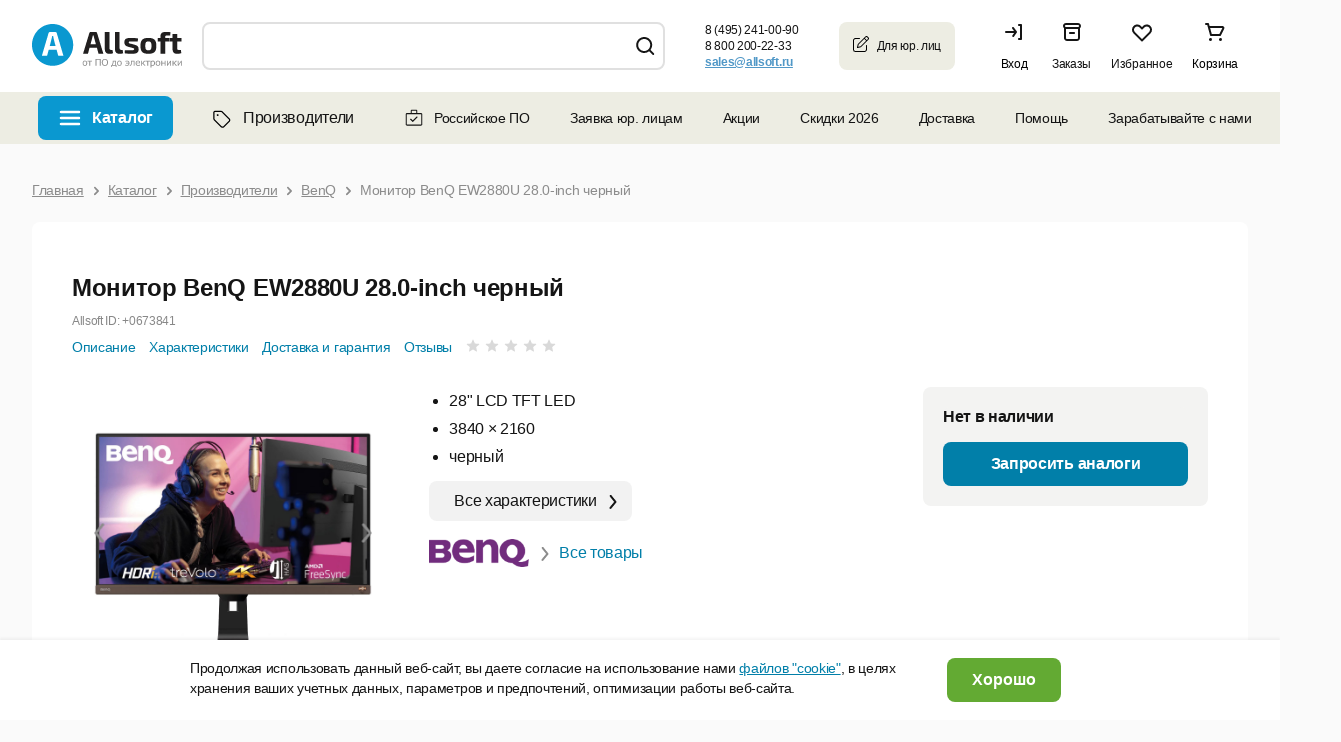

--- FILE ---
content_type: application/javascript
request_url: https://static.allsoft.ru/assets/desktop/desktop.js?v=08122025
body_size: 112486
content:
!function(e){var t={};function n(i){if(t[i])return t[i].exports;var r=t[i]={i:i,l:!1,exports:{}};return e[i].call(r.exports,r,r.exports,n),r.l=!0,r.exports}n.m=e,n.c=t,n.d=function(e,t,i){n.o(e,t)||Object.defineProperty(e,t,{enumerable:!0,get:i})},n.r=function(e){"undefined"!=typeof Symbol&&Symbol.toStringTag&&Object.defineProperty(e,Symbol.toStringTag,{value:"Module"}),Object.defineProperty(e,"__esModule",{value:!0})},n.t=function(e,t){if(1&t&&(e=n(e)),8&t)return e;if(4&t&&"object"==typeof e&&e&&e.__esModule)return e;var i=Object.create(null);if(n.r(i),Object.defineProperty(i,"default",{enumerable:!0,value:e}),2&t&&"string"!=typeof e)for(var r in e)n.d(i,r,function(t){return e[t]}.bind(null,r));return i},n.n=function(e){var t=e&&e.__esModule?function(){return e.default}:function(){return e};return n.d(t,"a",t),t},n.o=function(e,t){return Object.prototype.hasOwnProperty.call(e,t)},n.p="",n(n.s=66)}([function(e,t,n){"use strict";function i(e){return(i="function"==typeof Symbol&&"symbol"==typeof Symbol.iterator?function(e){return typeof e}:function(e){return e&&"function"==typeof Symbol&&e.constructor===Symbol&&e!==Symbol.prototype?"symbol":typeof e})(e)}t.__esModule=!0,t.extend=l,t.indexOf=function(e,t){for(var n=0,i=e.length;n<i;n++)if(e[n]===t)return n;return-1},t.escapeExpression=function(e){if("string"!=typeof e){if(e&&e.toHTML)return e.toHTML();if(null==e)return"";if(!e)return e+"";e=""+e}if(!a.test(e))return e;return e.replace(o,s)},t.isEmpty=function(e){return!e&&0!==e||!(!p(e)||0!==e.length)},t.createFrame=function(e){var t=l({},e);return t._parent=e,t},t.blockParams=function(e,t){return e.path=t,e},t.appendContextPath=function(e,t){return(e?e+".":"")+t};var r={"&":"&amp;","<":"&lt;",">":"&gt;",'"':"&quot;","'":"&#x27;","`":"&#x60;","=":"&#x3D;"},o=/[&<>"'`=]/g,a=/[&<>"'`=]/;function s(e){return r[e]}function l(e){for(var t=1;t<arguments.length;t++)for(var n in arguments[t])Object.prototype.hasOwnProperty.call(arguments[t],n)&&(e[n]=arguments[t][n]);return e}var c=Object.prototype.toString;t.toString=c;var u=function(e){return"function"==typeof e};u(/x/)&&(t.isFunction=u=function(e){return"function"==typeof e&&"[object Function]"===c.call(e)}),t.isFunction=u;var p=Array.isArray||function(e){return!(!e||"object"!==i(e))&&"[object Array]"===c.call(e)};t.isArray=p},function(e,t,n){"use strict";t.__esModule=!0;var i=["description","fileName","lineNumber","endLineNumber","message","name","number","stack"];function r(e,t){var n=t&&t.loc,o=void 0,a=void 0,s=void 0,l=void 0;n&&(o=n.start.line,a=n.end.line,s=n.start.column,l=n.end.column,e+=" - "+o+":"+s);for(var c=Error.prototype.constructor.call(this,e),u=0;u<i.length;u++)this[i[u]]=c[i[u]];Error.captureStackTrace&&Error.captureStackTrace(this,r);try{n&&(this.lineNumber=o,this.endLineNumber=a,Object.defineProperty?(Object.defineProperty(this,"column",{value:s,enumerable:!0}),Object.defineProperty(this,"endColumn",{value:l,enumerable:!0})):(this.column=s,this.endColumn=l))}catch(e){}}r.prototype=new Error,t.default=r,e.exports=t.default},function(e,t,n){"use strict";function i(e){return e&&e.__esModule?e:{default:e}}t.__esModule=!0;var r=i(n(16)),o=i(n(9)),a=n(30),s=n(34),l=i(n(35)),c=i(n(10)),u=i(n(8)),p=r.default.create;function f(){var e=p();return e.compile=function(t,n){return s.compile(t,n,e)},e.precompile=function(t,n){return s.precompile(t,n,e)},e.AST=o.default,e.Compiler=s.Compiler,e.JavaScriptCompiler=l.default,e.Parser=a.parser,e.parse=a.parse,e.parseWithoutProcessing=a.parseWithoutProcessing,e}var d=f();d.create=f,u.default(d),d.Visitor=c.default,d.default=d,t.default=d,e.exports=t.default},function(e,t,n){"use strict";function i(e){return e&&e.__esModule?e:{default:e}}t.__esModule=!0,t.HandlebarsEnvironment=u;var r=n(0),o=i(n(1)),a=n(4),s=n(24),l=i(n(6)),c=n(7);t.VERSION="4.7.6";t.COMPILER_REVISION=8;t.LAST_COMPATIBLE_COMPILER_REVISION=7;t.REVISION_CHANGES={1:"<= 1.0.rc.2",2:"== 1.0.0-rc.3",3:"== 1.0.0-rc.4",4:"== 1.x.x",5:"== 2.0.0-alpha.x",6:">= 2.0.0-beta.1",7:">= 4.0.0 <4.3.0",8:">= 4.3.0"};function u(e,t,n){this.helpers=e||{},this.partials=t||{},this.decorators=n||{},a.registerDefaultHelpers(this),s.registerDefaultDecorators(this)}u.prototype={constructor:u,logger:l.default,log:l.default.log,registerHelper:function(e,t){if("[object Object]"===r.toString.call(e)){if(t)throw new o.default("Arg not supported with multiple helpers");r.extend(this.helpers,e)}else this.helpers[e]=t},unregisterHelper:function(e){delete this.helpers[e]},registerPartial:function(e,t){if("[object Object]"===r.toString.call(e))r.extend(this.partials,e);else{if(void 0===t)throw new o.default('Attempting to register a partial called "'+e+'" as undefined');this.partials[e]=t}},unregisterPartial:function(e){delete this.partials[e]},registerDecorator:function(e,t){if("[object Object]"===r.toString.call(e)){if(t)throw new o.default("Arg not supported with multiple decorators");r.extend(this.decorators,e)}else this.decorators[e]=t},unregisterDecorator:function(e){delete this.decorators[e]},resetLoggedPropertyAccesses:function(){c.resetLoggedProperties()}};var p=l.default.log;t.log=p,t.createFrame=r.createFrame,t.logger=l.default},function(e,t,n){"use strict";function i(e){return e&&e.__esModule?e:{default:e}}t.__esModule=!0,t.registerDefaultHelpers=function(e){r.default(e),o.default(e),a.default(e),s.default(e),l.default(e),c.default(e),u.default(e)},t.moveHelperToHooks=function(e,t,n){e.helpers[t]&&(e.hooks[t]=e.helpers[t],n||delete e.helpers[t])};var r=i(n(17)),o=i(n(18)),a=i(n(19)),s=i(n(20)),l=i(n(21)),c=i(n(22)),u=i(n(23))},function(e,t){function n(e){return(n="function"==typeof Symbol&&"symbol"==typeof Symbol.iterator?function(e){return typeof e}:function(e){return e&&"function"==typeof Symbol&&e.constructor===Symbol&&e!==Symbol.prototype?"symbol":typeof e})(e)}var i;i=function(){return this}();try{i=i||new Function("return this")()}catch(e){"object"===("undefined"==typeof window?"undefined":n(window))&&(i=window)}e.exports=i},function(e,t,n){"use strict";t.__esModule=!0;var i=n(0),r={methodMap:["debug","info","warn","error"],level:"info",lookupLevel:function(e){if("string"==typeof e){var t=i.indexOf(r.methodMap,e.toLowerCase());e=t>=0?t:parseInt(e,10)}return e},log:function(e){if(e=r.lookupLevel(e),"undefined"!=typeof console&&r.lookupLevel(r.level)<=e){var t=r.methodMap[e];console[t]||(t="log");for(var n=arguments.length,i=Array(n>1?n-1:0),o=1;o<n;o++)i[o-1]=arguments[o];console[t].apply(console,i)}}};t.default=r,e.exports=t.default},function(e,t,n){"use strict";t.__esModule=!0,t.createProtoAccessControl=function(e){var t=Object.create(null);t.constructor=!1,t.__defineGetter__=!1,t.__defineSetter__=!1,t.__lookupGetter__=!1;var n=Object.create(null);return n.__proto__=!1,{properties:{whitelist:i.createNewLookupObject(n,e.allowedProtoProperties),defaultValue:e.allowProtoPropertiesByDefault},methods:{whitelist:i.createNewLookupObject(t,e.allowedProtoMethods),defaultValue:e.allowProtoMethodsByDefault}}},t.resultIsAllowed=function(e,t,n){return a("function"==typeof e?t.methods:t.properties,n)},t.resetLoggedProperties=function(){Object.keys(o).forEach((function(e){delete o[e]}))};var i=n(26),r=function(e){if(e&&e.__esModule)return e;var t={};if(null!=e)for(var n in e)Object.prototype.hasOwnProperty.call(e,n)&&(t[n]=e[n]);return t.default=e,t}(n(6)),o=Object.create(null);function a(e,t){return void 0!==e.whitelist[t]?!0===e.whitelist[t]:void 0!==e.defaultValue?e.defaultValue:(function(e){!0!==o[e]&&(o[e]=!0,r.log("error",'Handlebars: Access has been denied to resolve the property "'+e+'" because it is not an "own property" of its parent.\nYou can add a runtime option to disable the check or this warning:\nSee https://handlebarsjs.com/api-reference/runtime-options.html#options-to-control-prototype-access for details'))}(t),!1)}},function(e,t,n){"use strict";(function(n){t.__esModule=!0,t.default=function(e){var t=void 0!==n?n:window,i=t.Handlebars;e.noConflict=function(){return t.Handlebars===e&&(t.Handlebars=i),e}},e.exports=t.default}).call(this,n(5))},function(e,t,n){"use strict";t.__esModule=!0;var i={helpers:{helperExpression:function(e){return"SubExpression"===e.type||("MustacheStatement"===e.type||"BlockStatement"===e.type)&&!!(e.params&&e.params.length||e.hash)},scopedId:function(e){return/^\.|this\b/.test(e.original)},simpleId:function(e){return 1===e.parts.length&&!i.helpers.scopedId(e)&&!e.depth}}};t.default=i,e.exports=t.default},function(e,t,n){"use strict";t.__esModule=!0;var i,r=n(1),o=(i=r)&&i.__esModule?i:{default:i};function a(){this.parents=[]}function s(e){this.acceptRequired(e,"path"),this.acceptArray(e.params),this.acceptKey(e,"hash")}function l(e){s.call(this,e),this.acceptKey(e,"program"),this.acceptKey(e,"inverse")}function c(e){this.acceptRequired(e,"name"),this.acceptArray(e.params),this.acceptKey(e,"hash")}a.prototype={constructor:a,mutating:!1,acceptKey:function(e,t){var n=this.accept(e[t]);if(this.mutating){if(n&&!a.prototype[n.type])throw new o.default('Unexpected node type "'+n.type+'" found when accepting '+t+" on "+e.type);e[t]=n}},acceptRequired:function(e,t){if(this.acceptKey(e,t),!e[t])throw new o.default(e.type+" requires "+t)},acceptArray:function(e){for(var t=0,n=e.length;t<n;t++)this.acceptKey(e,t),e[t]||(e.splice(t,1),t--,n--)},accept:function(e){if(e){if(!this[e.type])throw new o.default("Unknown type: "+e.type,e);this.current&&this.parents.unshift(this.current),this.current=e;var t=this[e.type](e);return this.current=this.parents.shift(),!this.mutating||t?t:!1!==t?e:void 0}},Program:function(e){this.acceptArray(e.body)},MustacheStatement:s,Decorator:s,BlockStatement:l,DecoratorBlock:l,PartialStatement:c,PartialBlockStatement:function(e){c.call(this,e),this.acceptKey(e,"program")},ContentStatement:function(){},CommentStatement:function(){},SubExpression:s,PathExpression:function(){},StringLiteral:function(){},NumberLiteral:function(){},BooleanLiteral:function(){},UndefinedLiteral:function(){},NullLiteral:function(){},Hash:function(e){this.acceptArray(e.pairs)},HashPair:function(e){this.acceptRequired(e,"value")}},t.default=a,e.exports=t.default},function(e,t){e.exports=function(e){return e.webpackPolyfill||(e.deprecate=function(){},e.paths=[],e.children||(e.children=[]),Object.defineProperty(e,"loaded",{enumerable:!0,get:function(){return e.l}}),Object.defineProperty(e,"id",{enumerable:!0,get:function(){return e.i}}),e.webpackPolyfill=1),e}},function(e,t){function n(e,t){var n;if("undefined"==typeof Symbol||null==e[Symbol.iterator]){if(Array.isArray(e)||(n=function(e,t){if(!e)return;if("string"==typeof e)return i(e,t);var n=Object.prototype.toString.call(e).slice(8,-1);"Object"===n&&e.constructor&&(n=e.constructor.name);if("Map"===n||"Set"===n)return Array.from(e);if("Arguments"===n||/^(?:Ui|I)nt(?:8|16|32)(?:Clamped)?Array$/.test(n))return i(e,t)}(e))||t&&e&&"number"==typeof e.length){n&&(e=n);var r=0,o=function(){};return{s:o,n:function(){return r>=e.length?{done:!0}:{done:!1,value:e[r++]}},e:function(e){throw e},f:o}}throw new TypeError("Invalid attempt to iterate non-iterable instance.\nIn order to be iterable, non-array objects must have a [Symbol.iterator]() method.")}var a,s=!0,l=!1;return{s:function(){n=e[Symbol.iterator]()},n:function(){var e=n.next();return s=e.done,e},e:function(e){l=!0,a=e},f:function(){try{s||null==n.return||n.return()}finally{if(l)throw a}}}}function i(e,t){(null==t||t>e.length)&&(t=e.length);for(var n=0,i=new Array(t);n<t;n++)i[n]=e[n];return i}$(document).ready((function(){if($(".l-page_header_license_close").length&&$(".l-page_header_license_close").on("click",(function(){var e=$(".l-page_header_license").data("order-id");$(".l-page_header_license").remove();var t=new Date;t.setTime(t.getTime()+5184e6),$.cookie("close_header_top_block_"+e,"Y",{expires:t,path:"/"}),$.ajax({type:"POST",url:"/engine/backend/sale/header_license.php",dataType:"json",data:{action:"close_link"},success:function(){}})})),$(".l-page_header_license_content a").length&&$(".l-page_header_license_content a").on("click",(function(){$.ajax({type:"POST",url:"/engine/backend/sale/header_license.php",dataType:"json",data:{action:"order_link"},success:function(){}})})),window.matchMedia("(min-width: "+String(window.minWidth)+"px)").matches){var e=function(){var e=$(".l-page_header"),t=$(".b-link-basket",e).attr("href");e.hasClass("lang-ru")||$(".js-basket_price",e).removeClass("js-basket_price").wrap('<a href="'+String(t)+'" class="js-basket_price" />')};if(e(),$(".b-header__basket_content-empty").length)if(MutationObserver)new MutationObserver((function(t,i){var r,o=n(t);try{for(o.s();!(r=o.n()).done;){var a=r.value;a.addedNodes.length&&$(a.target).hasClass("b-header__basket_content_box")&&a.removedNodes.length&&e()}}catch(e){o.e(e)}finally{o.f()}})).observe($(".b-header__basket_content_box").get(0),{subtree:!0,childList:!0,attributes:!1,characterData:!1})}}))},function(e,t){$(document).ready((function(){if(window.matchMedia("(min-width: "+String(window.minWidth)+"px)").matches&&0==$("html.site-lang-ru").length){var e=$("body"),t=$(".l-page_header .b-header_online-consult .webim_button");t.clone(!0,!0).addClass("b-consultant--injected").removeClass("b-arrow b-arrow-blue_shadow").appendTo(e),t.remove()}}))},function(e,t){$(document).ready((function(){if(window.matchMedia("(min-width: "+String(window.minWidth)+"px)").matches&&("/info/client/"==parser.pathname||"/info/company/"==parser.pathname)){var e=$(".i-adv5").html(),t=$(".b-blank-template");$(".b-advantage ul").after('<div class="b-blank-templates-wrapper--injected"><div class="b-blank-templates--injected"></div></div>'),t.appendTo(".b-blank-templates--injected"),$(".b-blank-templates-wrapper--injected").prepend('<div class="b-blank-templates-description">'+String(e)+"</div>"),$(".b-section.b-section_corporate .b-col_right").after($(".b-blank-templates-wrapper--injected")),$(".b-certs-table").removeAttr("width").removeAttr("height"),$(".b-certs-table td").addClass("b-list_item").unwrap("tr"),$(".b-certs-table tbody").addClass("b-section_list"),$(".b-section.b-section_corporate font").removeAttr("size")}}))},function(e,t){$(document).ready((function(){$(document).on("click",".b-help-content-list .text-link-block a",(function(e){e.preventDefault();var t=$(this),n=t.attr("href"),i=t.offset().top-100;"none"==t.closest(".text-link-block").next(".text-content-block").find(n).css("display")?(t.closest(".text-link-block").next(".text-content-block ").find("> div").css("display","none"),t.closest(".text-link-block").next(".text-content-block").find(n).css("display","block")):t.closest(".text-link-block").next(".text-content-block ").find("> div").css("display","none"),$(window).scrollTop()-i>50&&$("body, html").animate({scrollTop:i},1e3)}))}))},function(e,t,n){"use strict";function i(e){return e&&e.__esModule?e:{default:e}}function r(e){if(e&&e.__esModule)return e;var t={};if(null!=e)for(var n in e)Object.prototype.hasOwnProperty.call(e,n)&&(t[n]=e[n]);return t.default=e,t}t.__esModule=!0;var o=r(n(3)),a=i(n(27)),s=i(n(1)),l=r(n(0)),c=r(n(28)),u=i(n(8));function p(){var e=new o.HandlebarsEnvironment;return l.extend(e,o),e.SafeString=a.default,e.Exception=s.default,e.Utils=l,e.escapeExpression=l.escapeExpression,e.VM=c,e.template=function(t){return c.template(t,e)},e}var f=p();f.create=p,u.default(f),f.default=f,t.default=f,e.exports=t.default},function(e,t,n){"use strict";t.__esModule=!0;var i=n(0);t.default=function(e){e.registerHelper("blockHelperMissing",(function(t,n){var r=n.inverse,o=n.fn;if(!0===t)return o(this);if(!1===t||null==t)return r(this);if(i.isArray(t))return t.length>0?(n.ids&&(n.ids=[n.name]),e.helpers.each(t,n)):r(this);if(n.data&&n.ids){var a=i.createFrame(n.data);a.contextPath=i.appendContextPath(n.data.contextPath,n.name),n={data:a}}return o(t,n)}))},e.exports=t.default},function(e,t,n){"use strict";(function(i){function r(e){return(r="function"==typeof Symbol&&"symbol"==typeof Symbol.iterator?function(e){return typeof e}:function(e){return e&&"function"==typeof Symbol&&e.constructor===Symbol&&e!==Symbol.prototype?"symbol":typeof e})(e)}t.__esModule=!0;var o,a=n(0),s=n(1),l=(o=s)&&o.__esModule?o:{default:o};t.default=function(e){e.registerHelper("each",(function(e,t){if(!t)throw new l.default("Must pass iterator to #each");var n,o=t.fn,s=t.inverse,c=0,u="",p=void 0,f=void 0;function d(t,n,i){p&&(p.key=t,p.index=n,p.first=0===n,p.last=!!i,f&&(p.contextPath=f+t)),u+=o(e[t],{data:p,blockParams:a.blockParams([e[t],t],[f+t,null])})}if(t.data&&t.ids&&(f=a.appendContextPath(t.data.contextPath,t.ids[0])+"."),a.isFunction(e)&&(e=e.call(this)),t.data&&(p=a.createFrame(t.data)),e&&"object"===r(e))if(a.isArray(e))for(var h=e.length;c<h;c++)c in e&&d(c,c,c===e.length-1);else if(i.Symbol&&e[i.Symbol.iterator]){for(var m=[],g=e[i.Symbol.iterator](),v=g.next();!v.done;v=g.next())m.push(v.value);for(h=(e=m).length;c<h;c++)d(c,c,c===e.length-1)}else n=void 0,Object.keys(e).forEach((function(e){void 0!==n&&d(n,c-1),n=e,c++})),void 0!==n&&d(n,c-1,!0);return 0===c&&(u=s(this)),u}))},e.exports=t.default}).call(this,n(5))},function(e,t,n){"use strict";t.__esModule=!0;var i,r=n(1),o=(i=r)&&i.__esModule?i:{default:i};t.default=function(e){e.registerHelper("helperMissing",(function(){if(1!==arguments.length)throw new o.default('Missing helper: "'+arguments[arguments.length-1].name+'"')}))},e.exports=t.default},function(e,t,n){"use strict";t.__esModule=!0;var i,r=n(0),o=n(1),a=(i=o)&&i.__esModule?i:{default:i};t.default=function(e){e.registerHelper("if",(function(e,t){if(2!=arguments.length)throw new a.default("#if requires exactly one argument");return r.isFunction(e)&&(e=e.call(this)),!t.hash.includeZero&&!e||r.isEmpty(e)?t.inverse(this):t.fn(this)})),e.registerHelper("unless",(function(t,n){if(2!=arguments.length)throw new a.default("#unless requires exactly one argument");return e.helpers.if.call(this,t,{fn:n.inverse,inverse:n.fn,hash:n.hash})}))},e.exports=t.default},function(e,t,n){"use strict";t.__esModule=!0,t.default=function(e){e.registerHelper("log",(function(){for(var t=[void 0],n=arguments[arguments.length-1],i=0;i<arguments.length-1;i++)t.push(arguments[i]);var r=1;null!=n.hash.level?r=n.hash.level:n.data&&null!=n.data.level&&(r=n.data.level),t[0]=r,e.log.apply(e,t)}))},e.exports=t.default},function(e,t,n){"use strict";t.__esModule=!0,t.default=function(e){e.registerHelper("lookup",(function(e,t,n){return e?n.lookupProperty(e,t):e}))},e.exports=t.default},function(e,t,n){"use strict";t.__esModule=!0;var i,r=n(0),o=n(1),a=(i=o)&&i.__esModule?i:{default:i};t.default=function(e){e.registerHelper("with",(function(e,t){if(2!=arguments.length)throw new a.default("#with requires exactly one argument");r.isFunction(e)&&(e=e.call(this));var n=t.fn;if(r.isEmpty(e))return t.inverse(this);var i=t.data;return t.data&&t.ids&&((i=r.createFrame(t.data)).contextPath=r.appendContextPath(t.data.contextPath,t.ids[0])),n(e,{data:i,blockParams:r.blockParams([e],[i&&i.contextPath])})}))},e.exports=t.default},function(e,t,n){"use strict";t.__esModule=!0,t.registerDefaultDecorators=function(e){o.default(e)};var i,r=n(25),o=(i=r)&&i.__esModule?i:{default:i}},function(e,t,n){"use strict";t.__esModule=!0;var i=n(0);t.default=function(e){e.registerDecorator("inline",(function(e,t,n,r){var o=e;return t.partials||(t.partials={},o=function(r,o){var a=n.partials;n.partials=i.extend({},a,t.partials);var s=e(r,o);return n.partials=a,s}),t.partials[r.args[0]]=r.fn,o}))},e.exports=t.default},function(e,t,n){"use strict";t.__esModule=!0,t.createNewLookupObject=function(){for(var e=arguments.length,t=Array(e),n=0;n<e;n++)t[n]=arguments[n];return i.extend.apply(void 0,[Object.create(null)].concat(t))};var i=n(0)},function(e,t,n){"use strict";function i(e){this.string=e}t.__esModule=!0,i.prototype.toString=i.prototype.toHTML=function(){return""+this.string},t.default=i,e.exports=t.default},function(e,t,n){"use strict";function i(e){return(i="function"==typeof Symbol&&"symbol"==typeof Symbol.iterator?function(e){return typeof e}:function(e){return e&&"function"==typeof Symbol&&e.constructor===Symbol&&e!==Symbol.prototype?"symbol":typeof e})(e)}t.__esModule=!0,t.checkRevision=function(e){var t=e&&e[0]||1,n=l.COMPILER_REVISION;if(t>=l.LAST_COMPATIBLE_COMPILER_REVISION&&t<=l.COMPILER_REVISION)return;if(t<l.LAST_COMPATIBLE_COMPILER_REVISION){var i=l.REVISION_CHANGES[n],r=l.REVISION_CHANGES[t];throw new s.default("Template was precompiled with an older version of Handlebars than the current runtime. Please update your precompiler to a newer version ("+i+") or downgrade your runtime to an older version ("+r+").")}throw new s.default("Template was precompiled with a newer version of Handlebars than the current runtime. Please update your runtime to a newer version ("+e[1]+").")},t.template=function(e,t){if(!t)throw new s.default("No environment passed to template");if(!e||!e.main)throw new s.default("Unknown template object: "+i(e));e.main.decorator=e.main_d,t.VM.checkRevision(e.compiler);var n=e.compiler&&7===e.compiler[0];var r={strict:function(e,t,n){if(!(e&&t in e))throw new s.default('"'+t+'" not defined in '+e,{loc:n});return e[t]},lookupProperty:function(e,t){var n=e[t];return null==n||Object.prototype.hasOwnProperty.call(e,t)||p.resultIsAllowed(n,r.protoAccessControl,t)?n:void 0},lookup:function(e,t){for(var n=e.length,i=0;i<n;i++){if(null!=(e[i]&&r.lookupProperty(e[i],t)))return e[i][t]}},lambda:function(e,t){return"function"==typeof e?e.call(t):e},escapeExpression:o.escapeExpression,invokePartial:function(n,i,r){r.hash&&(i=o.extend({},i,r.hash),r.ids&&(r.ids[0]=!0)),n=t.VM.resolvePartial.call(this,n,i,r);var a=o.extend({},r,{hooks:this.hooks,protoAccessControl:this.protoAccessControl}),l=t.VM.invokePartial.call(this,n,i,a);if(null==l&&t.compile&&(r.partials[r.name]=t.compile(n,e.compilerOptions,t),l=r.partials[r.name](i,a)),null!=l){if(r.indent){for(var c=l.split("\n"),u=0,p=c.length;u<p&&(c[u]||u+1!==p);u++)c[u]=r.indent+c[u];l=c.join("\n")}return l}throw new s.default("The partial "+r.name+" could not be compiled when running in runtime-only mode")},fn:function(t){var n=e[t];return n.decorator=e[t+"_d"],n},programs:[],program:function(e,t,n,i,r){var o=this.programs[e],a=this.fn(e);return t||r||i||n?o=f(this,e,a,t,n,i,r):o||(o=this.programs[e]=f(this,e,a)),o},data:function(e,t){for(;e&&t--;)e=e._parent;return e},mergeIfNeeded:function(e,t){var n=e||t;return e&&t&&e!==t&&(n=o.extend({},t,e)),n},nullContext:Object.seal({}),noop:t.VM.noop,compilerInfo:e.compiler};function a(t){var n=arguments.length<=1||void 0===arguments[1]?{}:arguments[1],i=n.data;a._setup(n),!n.partial&&e.useData&&(i=h(t,i));var o=void 0,s=e.useBlockParams?[]:void 0;function l(t){return""+e.main(r,t,r.helpers,r.partials,i,s,o)}return e.useDepths&&(o=n.depths?t!=n.depths[0]?[t].concat(n.depths):n.depths:[t]),(l=m(e.main,l,r,n.depths||[],i,s))(t,n)}return a.isTop=!0,a._setup=function(i){if(i.partial)r.protoAccessControl=i.protoAccessControl,r.helpers=i.helpers,r.partials=i.partials,r.decorators=i.decorators,r.hooks=i.hooks;else{var a=o.extend({},t.helpers,i.helpers);!function(e,t){Object.keys(e).forEach((function(n){var i=e[n];e[n]=function(e,t){var n=t.lookupProperty;return u.wrapHelper(e,(function(e){return o.extend({lookupProperty:n},e)}))}(i,t)}))}(a,r),r.helpers=a,e.usePartial&&(r.partials=r.mergeIfNeeded(i.partials,t.partials)),(e.usePartial||e.useDecorators)&&(r.decorators=o.extend({},t.decorators,i.decorators)),r.hooks={},r.protoAccessControl=p.createProtoAccessControl(i);var s=i.allowCallsToHelperMissing||n;c.moveHelperToHooks(r,"helperMissing",s),c.moveHelperToHooks(r,"blockHelperMissing",s)}},a._child=function(t,n,i,o){if(e.useBlockParams&&!i)throw new s.default("must pass block params");if(e.useDepths&&!o)throw new s.default("must pass parent depths");return f(r,t,e[t],n,0,i,o)},a},t.wrapProgram=f,t.resolvePartial=function(e,t,n){e?e.call||n.name||(n.name=e,e=n.partials[e]):e="@partial-block"===n.name?n.data["partial-block"]:n.partials[n.name];return e},t.invokePartial=function(e,t,n){var i=n.data&&n.data["partial-block"];n.partial=!0,n.ids&&(n.data.contextPath=n.ids[0]||n.data.contextPath);var r=void 0;n.fn&&n.fn!==d&&function(){n.data=l.createFrame(n.data);var e=n.fn;r=n.data["partial-block"]=function(t){var n=arguments.length<=1||void 0===arguments[1]?{}:arguments[1];return n.data=l.createFrame(n.data),n.data["partial-block"]=i,e(t,n)},e.partials&&(n.partials=o.extend({},n.partials,e.partials))}();void 0===e&&r&&(e=r);if(void 0===e)throw new s.default("The partial "+n.name+" could not be found");if(e instanceof Function)return e(t,n)},t.noop=d;var r,o=function(e){if(e&&e.__esModule)return e;var t={};if(null!=e)for(var n in e)Object.prototype.hasOwnProperty.call(e,n)&&(t[n]=e[n]);return t.default=e,t}(n(0)),a=n(1),s=(r=a)&&r.__esModule?r:{default:r},l=n(3),c=n(4),u=n(29),p=n(7);function f(e,t,n,i,r,o,a){function s(t){var r=arguments.length<=1||void 0===arguments[1]?{}:arguments[1],s=a;return!a||t==a[0]||t===e.nullContext&&null===a[0]||(s=[t].concat(a)),n(e,t,e.helpers,e.partials,r.data||i,o&&[r.blockParams].concat(o),s)}return(s=m(n,s,e,a,i,o)).program=t,s.depth=a?a.length:0,s.blockParams=r||0,s}function d(){return""}function h(e,t){return t&&"root"in t||((t=t?l.createFrame(t):{}).root=e),t}function m(e,t,n,i,r,a){if(e.decorator){var s={};t=e.decorator(t,s,n,i&&i[0],r,a,i),o.extend(t,s)}return t}},function(e,t,n){"use strict";t.__esModule=!0,t.wrapHelper=function(e,t){if("function"!=typeof e)return e;return function(){var n=arguments[arguments.length-1];return arguments[arguments.length-1]=t(n),e.apply(this,arguments)}}},function(e,t,n){"use strict";function i(e){return e&&e.__esModule?e:{default:e}}t.__esModule=!0,t.parseWithoutProcessing=c,t.parse=function(e,t){var n=c(e,t);return new o.default(t).accept(n)};var r=i(n(31)),o=i(n(32)),a=function(e){if(e&&e.__esModule)return e;var t={};if(null!=e)for(var n in e)Object.prototype.hasOwnProperty.call(e,n)&&(t[n]=e[n]);return t.default=e,t}(n(33)),s=n(0);t.parser=r.default;var l={};function c(e,t){return"Program"===e.type?e:(r.default.yy=l,l.locInfo=function(e){return new l.SourceLocation(t&&t.srcName,e)},r.default.parse(e))}s.extend(l,a)},function(e,t,n){"use strict";t.__esModule=!0;var i=function(){var e={trace:function(){},yy:{},symbols_:{error:2,root:3,program:4,EOF:5,program_repetition0:6,statement:7,mustache:8,block:9,rawBlock:10,partial:11,partialBlock:12,content:13,COMMENT:14,CONTENT:15,openRawBlock:16,rawBlock_repetition0:17,END_RAW_BLOCK:18,OPEN_RAW_BLOCK:19,helperName:20,openRawBlock_repetition0:21,openRawBlock_option0:22,CLOSE_RAW_BLOCK:23,openBlock:24,block_option0:25,closeBlock:26,openInverse:27,block_option1:28,OPEN_BLOCK:29,openBlock_repetition0:30,openBlock_option0:31,openBlock_option1:32,CLOSE:33,OPEN_INVERSE:34,openInverse_repetition0:35,openInverse_option0:36,openInverse_option1:37,openInverseChain:38,OPEN_INVERSE_CHAIN:39,openInverseChain_repetition0:40,openInverseChain_option0:41,openInverseChain_option1:42,inverseAndProgram:43,INVERSE:44,inverseChain:45,inverseChain_option0:46,OPEN_ENDBLOCK:47,OPEN:48,mustache_repetition0:49,mustache_option0:50,OPEN_UNESCAPED:51,mustache_repetition1:52,mustache_option1:53,CLOSE_UNESCAPED:54,OPEN_PARTIAL:55,partialName:56,partial_repetition0:57,partial_option0:58,openPartialBlock:59,OPEN_PARTIAL_BLOCK:60,openPartialBlock_repetition0:61,openPartialBlock_option0:62,param:63,sexpr:64,OPEN_SEXPR:65,sexpr_repetition0:66,sexpr_option0:67,CLOSE_SEXPR:68,hash:69,hash_repetition_plus0:70,hashSegment:71,ID:72,EQUALS:73,blockParams:74,OPEN_BLOCK_PARAMS:75,blockParams_repetition_plus0:76,CLOSE_BLOCK_PARAMS:77,path:78,dataName:79,STRING:80,NUMBER:81,BOOLEAN:82,UNDEFINED:83,NULL:84,DATA:85,pathSegments:86,SEP:87,$accept:0,$end:1},terminals_:{2:"error",5:"EOF",14:"COMMENT",15:"CONTENT",18:"END_RAW_BLOCK",19:"OPEN_RAW_BLOCK",23:"CLOSE_RAW_BLOCK",29:"OPEN_BLOCK",33:"CLOSE",34:"OPEN_INVERSE",39:"OPEN_INVERSE_CHAIN",44:"INVERSE",47:"OPEN_ENDBLOCK",48:"OPEN",51:"OPEN_UNESCAPED",54:"CLOSE_UNESCAPED",55:"OPEN_PARTIAL",60:"OPEN_PARTIAL_BLOCK",65:"OPEN_SEXPR",68:"CLOSE_SEXPR",72:"ID",73:"EQUALS",75:"OPEN_BLOCK_PARAMS",77:"CLOSE_BLOCK_PARAMS",80:"STRING",81:"NUMBER",82:"BOOLEAN",83:"UNDEFINED",84:"NULL",85:"DATA",87:"SEP"},productions_:[0,[3,2],[4,1],[7,1],[7,1],[7,1],[7,1],[7,1],[7,1],[7,1],[13,1],[10,3],[16,5],[9,4],[9,4],[24,6],[27,6],[38,6],[43,2],[45,3],[45,1],[26,3],[8,5],[8,5],[11,5],[12,3],[59,5],[63,1],[63,1],[64,5],[69,1],[71,3],[74,3],[20,1],[20,1],[20,1],[20,1],[20,1],[20,1],[20,1],[56,1],[56,1],[79,2],[78,1],[86,3],[86,1],[6,0],[6,2],[17,0],[17,2],[21,0],[21,2],[22,0],[22,1],[25,0],[25,1],[28,0],[28,1],[30,0],[30,2],[31,0],[31,1],[32,0],[32,1],[35,0],[35,2],[36,0],[36,1],[37,0],[37,1],[40,0],[40,2],[41,0],[41,1],[42,0],[42,1],[46,0],[46,1],[49,0],[49,2],[50,0],[50,1],[52,0],[52,2],[53,0],[53,1],[57,0],[57,2],[58,0],[58,1],[61,0],[61,2],[62,0],[62,1],[66,0],[66,2],[67,0],[67,1],[70,1],[70,2],[76,1],[76,2]],performAction:function(e,t,n,i,r,o,a){var s=o.length-1;switch(r){case 1:return o[s-1];case 2:this.$=i.prepareProgram(o[s]);break;case 3:case 4:case 5:case 6:case 7:case 8:this.$=o[s];break;case 9:this.$={type:"CommentStatement",value:i.stripComment(o[s]),strip:i.stripFlags(o[s],o[s]),loc:i.locInfo(this._$)};break;case 10:this.$={type:"ContentStatement",original:o[s],value:o[s],loc:i.locInfo(this._$)};break;case 11:this.$=i.prepareRawBlock(o[s-2],o[s-1],o[s],this._$);break;case 12:this.$={path:o[s-3],params:o[s-2],hash:o[s-1]};break;case 13:this.$=i.prepareBlock(o[s-3],o[s-2],o[s-1],o[s],!1,this._$);break;case 14:this.$=i.prepareBlock(o[s-3],o[s-2],o[s-1],o[s],!0,this._$);break;case 15:this.$={open:o[s-5],path:o[s-4],params:o[s-3],hash:o[s-2],blockParams:o[s-1],strip:i.stripFlags(o[s-5],o[s])};break;case 16:case 17:this.$={path:o[s-4],params:o[s-3],hash:o[s-2],blockParams:o[s-1],strip:i.stripFlags(o[s-5],o[s])};break;case 18:this.$={strip:i.stripFlags(o[s-1],o[s-1]),program:o[s]};break;case 19:var l=i.prepareBlock(o[s-2],o[s-1],o[s],o[s],!1,this._$),c=i.prepareProgram([l],o[s-1].loc);c.chained=!0,this.$={strip:o[s-2].strip,program:c,chain:!0};break;case 20:this.$=o[s];break;case 21:this.$={path:o[s-1],strip:i.stripFlags(o[s-2],o[s])};break;case 22:case 23:this.$=i.prepareMustache(o[s-3],o[s-2],o[s-1],o[s-4],i.stripFlags(o[s-4],o[s]),this._$);break;case 24:this.$={type:"PartialStatement",name:o[s-3],params:o[s-2],hash:o[s-1],indent:"",strip:i.stripFlags(o[s-4],o[s]),loc:i.locInfo(this._$)};break;case 25:this.$=i.preparePartialBlock(o[s-2],o[s-1],o[s],this._$);break;case 26:this.$={path:o[s-3],params:o[s-2],hash:o[s-1],strip:i.stripFlags(o[s-4],o[s])};break;case 27:case 28:this.$=o[s];break;case 29:this.$={type:"SubExpression",path:o[s-3],params:o[s-2],hash:o[s-1],loc:i.locInfo(this._$)};break;case 30:this.$={type:"Hash",pairs:o[s],loc:i.locInfo(this._$)};break;case 31:this.$={type:"HashPair",key:i.id(o[s-2]),value:o[s],loc:i.locInfo(this._$)};break;case 32:this.$=i.id(o[s-1]);break;case 33:case 34:this.$=o[s];break;case 35:this.$={type:"StringLiteral",value:o[s],original:o[s],loc:i.locInfo(this._$)};break;case 36:this.$={type:"NumberLiteral",value:Number(o[s]),original:Number(o[s]),loc:i.locInfo(this._$)};break;case 37:this.$={type:"BooleanLiteral",value:"true"===o[s],original:"true"===o[s],loc:i.locInfo(this._$)};break;case 38:this.$={type:"UndefinedLiteral",original:void 0,value:void 0,loc:i.locInfo(this._$)};break;case 39:this.$={type:"NullLiteral",original:null,value:null,loc:i.locInfo(this._$)};break;case 40:case 41:this.$=o[s];break;case 42:this.$=i.preparePath(!0,o[s],this._$);break;case 43:this.$=i.preparePath(!1,o[s],this._$);break;case 44:o[s-2].push({part:i.id(o[s]),original:o[s],separator:o[s-1]}),this.$=o[s-2];break;case 45:this.$=[{part:i.id(o[s]),original:o[s]}];break;case 46:this.$=[];break;case 47:o[s-1].push(o[s]);break;case 48:this.$=[];break;case 49:o[s-1].push(o[s]);break;case 50:this.$=[];break;case 51:o[s-1].push(o[s]);break;case 58:this.$=[];break;case 59:o[s-1].push(o[s]);break;case 64:this.$=[];break;case 65:o[s-1].push(o[s]);break;case 70:this.$=[];break;case 71:o[s-1].push(o[s]);break;case 78:this.$=[];break;case 79:o[s-1].push(o[s]);break;case 82:this.$=[];break;case 83:o[s-1].push(o[s]);break;case 86:this.$=[];break;case 87:o[s-1].push(o[s]);break;case 90:this.$=[];break;case 91:o[s-1].push(o[s]);break;case 94:this.$=[];break;case 95:o[s-1].push(o[s]);break;case 98:this.$=[o[s]];break;case 99:o[s-1].push(o[s]);break;case 100:this.$=[o[s]];break;case 101:o[s-1].push(o[s])}},table:[{3:1,4:2,5:[2,46],6:3,14:[2,46],15:[2,46],19:[2,46],29:[2,46],34:[2,46],48:[2,46],51:[2,46],55:[2,46],60:[2,46]},{1:[3]},{5:[1,4]},{5:[2,2],7:5,8:6,9:7,10:8,11:9,12:10,13:11,14:[1,12],15:[1,20],16:17,19:[1,23],24:15,27:16,29:[1,21],34:[1,22],39:[2,2],44:[2,2],47:[2,2],48:[1,13],51:[1,14],55:[1,18],59:19,60:[1,24]},{1:[2,1]},{5:[2,47],14:[2,47],15:[2,47],19:[2,47],29:[2,47],34:[2,47],39:[2,47],44:[2,47],47:[2,47],48:[2,47],51:[2,47],55:[2,47],60:[2,47]},{5:[2,3],14:[2,3],15:[2,3],19:[2,3],29:[2,3],34:[2,3],39:[2,3],44:[2,3],47:[2,3],48:[2,3],51:[2,3],55:[2,3],60:[2,3]},{5:[2,4],14:[2,4],15:[2,4],19:[2,4],29:[2,4],34:[2,4],39:[2,4],44:[2,4],47:[2,4],48:[2,4],51:[2,4],55:[2,4],60:[2,4]},{5:[2,5],14:[2,5],15:[2,5],19:[2,5],29:[2,5],34:[2,5],39:[2,5],44:[2,5],47:[2,5],48:[2,5],51:[2,5],55:[2,5],60:[2,5]},{5:[2,6],14:[2,6],15:[2,6],19:[2,6],29:[2,6],34:[2,6],39:[2,6],44:[2,6],47:[2,6],48:[2,6],51:[2,6],55:[2,6],60:[2,6]},{5:[2,7],14:[2,7],15:[2,7],19:[2,7],29:[2,7],34:[2,7],39:[2,7],44:[2,7],47:[2,7],48:[2,7],51:[2,7],55:[2,7],60:[2,7]},{5:[2,8],14:[2,8],15:[2,8],19:[2,8],29:[2,8],34:[2,8],39:[2,8],44:[2,8],47:[2,8],48:[2,8],51:[2,8],55:[2,8],60:[2,8]},{5:[2,9],14:[2,9],15:[2,9],19:[2,9],29:[2,9],34:[2,9],39:[2,9],44:[2,9],47:[2,9],48:[2,9],51:[2,9],55:[2,9],60:[2,9]},{20:25,72:[1,35],78:26,79:27,80:[1,28],81:[1,29],82:[1,30],83:[1,31],84:[1,32],85:[1,34],86:33},{20:36,72:[1,35],78:26,79:27,80:[1,28],81:[1,29],82:[1,30],83:[1,31],84:[1,32],85:[1,34],86:33},{4:37,6:3,14:[2,46],15:[2,46],19:[2,46],29:[2,46],34:[2,46],39:[2,46],44:[2,46],47:[2,46],48:[2,46],51:[2,46],55:[2,46],60:[2,46]},{4:38,6:3,14:[2,46],15:[2,46],19:[2,46],29:[2,46],34:[2,46],44:[2,46],47:[2,46],48:[2,46],51:[2,46],55:[2,46],60:[2,46]},{15:[2,48],17:39,18:[2,48]},{20:41,56:40,64:42,65:[1,43],72:[1,35],78:26,79:27,80:[1,28],81:[1,29],82:[1,30],83:[1,31],84:[1,32],85:[1,34],86:33},{4:44,6:3,14:[2,46],15:[2,46],19:[2,46],29:[2,46],34:[2,46],47:[2,46],48:[2,46],51:[2,46],55:[2,46],60:[2,46]},{5:[2,10],14:[2,10],15:[2,10],18:[2,10],19:[2,10],29:[2,10],34:[2,10],39:[2,10],44:[2,10],47:[2,10],48:[2,10],51:[2,10],55:[2,10],60:[2,10]},{20:45,72:[1,35],78:26,79:27,80:[1,28],81:[1,29],82:[1,30],83:[1,31],84:[1,32],85:[1,34],86:33},{20:46,72:[1,35],78:26,79:27,80:[1,28],81:[1,29],82:[1,30],83:[1,31],84:[1,32],85:[1,34],86:33},{20:47,72:[1,35],78:26,79:27,80:[1,28],81:[1,29],82:[1,30],83:[1,31],84:[1,32],85:[1,34],86:33},{20:41,56:48,64:42,65:[1,43],72:[1,35],78:26,79:27,80:[1,28],81:[1,29],82:[1,30],83:[1,31],84:[1,32],85:[1,34],86:33},{33:[2,78],49:49,65:[2,78],72:[2,78],80:[2,78],81:[2,78],82:[2,78],83:[2,78],84:[2,78],85:[2,78]},{23:[2,33],33:[2,33],54:[2,33],65:[2,33],68:[2,33],72:[2,33],75:[2,33],80:[2,33],81:[2,33],82:[2,33],83:[2,33],84:[2,33],85:[2,33]},{23:[2,34],33:[2,34],54:[2,34],65:[2,34],68:[2,34],72:[2,34],75:[2,34],80:[2,34],81:[2,34],82:[2,34],83:[2,34],84:[2,34],85:[2,34]},{23:[2,35],33:[2,35],54:[2,35],65:[2,35],68:[2,35],72:[2,35],75:[2,35],80:[2,35],81:[2,35],82:[2,35],83:[2,35],84:[2,35],85:[2,35]},{23:[2,36],33:[2,36],54:[2,36],65:[2,36],68:[2,36],72:[2,36],75:[2,36],80:[2,36],81:[2,36],82:[2,36],83:[2,36],84:[2,36],85:[2,36]},{23:[2,37],33:[2,37],54:[2,37],65:[2,37],68:[2,37],72:[2,37],75:[2,37],80:[2,37],81:[2,37],82:[2,37],83:[2,37],84:[2,37],85:[2,37]},{23:[2,38],33:[2,38],54:[2,38],65:[2,38],68:[2,38],72:[2,38],75:[2,38],80:[2,38],81:[2,38],82:[2,38],83:[2,38],84:[2,38],85:[2,38]},{23:[2,39],33:[2,39],54:[2,39],65:[2,39],68:[2,39],72:[2,39],75:[2,39],80:[2,39],81:[2,39],82:[2,39],83:[2,39],84:[2,39],85:[2,39]},{23:[2,43],33:[2,43],54:[2,43],65:[2,43],68:[2,43],72:[2,43],75:[2,43],80:[2,43],81:[2,43],82:[2,43],83:[2,43],84:[2,43],85:[2,43],87:[1,50]},{72:[1,35],86:51},{23:[2,45],33:[2,45],54:[2,45],65:[2,45],68:[2,45],72:[2,45],75:[2,45],80:[2,45],81:[2,45],82:[2,45],83:[2,45],84:[2,45],85:[2,45],87:[2,45]},{52:52,54:[2,82],65:[2,82],72:[2,82],80:[2,82],81:[2,82],82:[2,82],83:[2,82],84:[2,82],85:[2,82]},{25:53,38:55,39:[1,57],43:56,44:[1,58],45:54,47:[2,54]},{28:59,43:60,44:[1,58],47:[2,56]},{13:62,15:[1,20],18:[1,61]},{33:[2,86],57:63,65:[2,86],72:[2,86],80:[2,86],81:[2,86],82:[2,86],83:[2,86],84:[2,86],85:[2,86]},{33:[2,40],65:[2,40],72:[2,40],80:[2,40],81:[2,40],82:[2,40],83:[2,40],84:[2,40],85:[2,40]},{33:[2,41],65:[2,41],72:[2,41],80:[2,41],81:[2,41],82:[2,41],83:[2,41],84:[2,41],85:[2,41]},{20:64,72:[1,35],78:26,79:27,80:[1,28],81:[1,29],82:[1,30],83:[1,31],84:[1,32],85:[1,34],86:33},{26:65,47:[1,66]},{30:67,33:[2,58],65:[2,58],72:[2,58],75:[2,58],80:[2,58],81:[2,58],82:[2,58],83:[2,58],84:[2,58],85:[2,58]},{33:[2,64],35:68,65:[2,64],72:[2,64],75:[2,64],80:[2,64],81:[2,64],82:[2,64],83:[2,64],84:[2,64],85:[2,64]},{21:69,23:[2,50],65:[2,50],72:[2,50],80:[2,50],81:[2,50],82:[2,50],83:[2,50],84:[2,50],85:[2,50]},{33:[2,90],61:70,65:[2,90],72:[2,90],80:[2,90],81:[2,90],82:[2,90],83:[2,90],84:[2,90],85:[2,90]},{20:74,33:[2,80],50:71,63:72,64:75,65:[1,43],69:73,70:76,71:77,72:[1,78],78:26,79:27,80:[1,28],81:[1,29],82:[1,30],83:[1,31],84:[1,32],85:[1,34],86:33},{72:[1,79]},{23:[2,42],33:[2,42],54:[2,42],65:[2,42],68:[2,42],72:[2,42],75:[2,42],80:[2,42],81:[2,42],82:[2,42],83:[2,42],84:[2,42],85:[2,42],87:[1,50]},{20:74,53:80,54:[2,84],63:81,64:75,65:[1,43],69:82,70:76,71:77,72:[1,78],78:26,79:27,80:[1,28],81:[1,29],82:[1,30],83:[1,31],84:[1,32],85:[1,34],86:33},{26:83,47:[1,66]},{47:[2,55]},{4:84,6:3,14:[2,46],15:[2,46],19:[2,46],29:[2,46],34:[2,46],39:[2,46],44:[2,46],47:[2,46],48:[2,46],51:[2,46],55:[2,46],60:[2,46]},{47:[2,20]},{20:85,72:[1,35],78:26,79:27,80:[1,28],81:[1,29],82:[1,30],83:[1,31],84:[1,32],85:[1,34],86:33},{4:86,6:3,14:[2,46],15:[2,46],19:[2,46],29:[2,46],34:[2,46],47:[2,46],48:[2,46],51:[2,46],55:[2,46],60:[2,46]},{26:87,47:[1,66]},{47:[2,57]},{5:[2,11],14:[2,11],15:[2,11],19:[2,11],29:[2,11],34:[2,11],39:[2,11],44:[2,11],47:[2,11],48:[2,11],51:[2,11],55:[2,11],60:[2,11]},{15:[2,49],18:[2,49]},{20:74,33:[2,88],58:88,63:89,64:75,65:[1,43],69:90,70:76,71:77,72:[1,78],78:26,79:27,80:[1,28],81:[1,29],82:[1,30],83:[1,31],84:[1,32],85:[1,34],86:33},{65:[2,94],66:91,68:[2,94],72:[2,94],80:[2,94],81:[2,94],82:[2,94],83:[2,94],84:[2,94],85:[2,94]},{5:[2,25],14:[2,25],15:[2,25],19:[2,25],29:[2,25],34:[2,25],39:[2,25],44:[2,25],47:[2,25],48:[2,25],51:[2,25],55:[2,25],60:[2,25]},{20:92,72:[1,35],78:26,79:27,80:[1,28],81:[1,29],82:[1,30],83:[1,31],84:[1,32],85:[1,34],86:33},{20:74,31:93,33:[2,60],63:94,64:75,65:[1,43],69:95,70:76,71:77,72:[1,78],75:[2,60],78:26,79:27,80:[1,28],81:[1,29],82:[1,30],83:[1,31],84:[1,32],85:[1,34],86:33},{20:74,33:[2,66],36:96,63:97,64:75,65:[1,43],69:98,70:76,71:77,72:[1,78],75:[2,66],78:26,79:27,80:[1,28],81:[1,29],82:[1,30],83:[1,31],84:[1,32],85:[1,34],86:33},{20:74,22:99,23:[2,52],63:100,64:75,65:[1,43],69:101,70:76,71:77,72:[1,78],78:26,79:27,80:[1,28],81:[1,29],82:[1,30],83:[1,31],84:[1,32],85:[1,34],86:33},{20:74,33:[2,92],62:102,63:103,64:75,65:[1,43],69:104,70:76,71:77,72:[1,78],78:26,79:27,80:[1,28],81:[1,29],82:[1,30],83:[1,31],84:[1,32],85:[1,34],86:33},{33:[1,105]},{33:[2,79],65:[2,79],72:[2,79],80:[2,79],81:[2,79],82:[2,79],83:[2,79],84:[2,79],85:[2,79]},{33:[2,81]},{23:[2,27],33:[2,27],54:[2,27],65:[2,27],68:[2,27],72:[2,27],75:[2,27],80:[2,27],81:[2,27],82:[2,27],83:[2,27],84:[2,27],85:[2,27]},{23:[2,28],33:[2,28],54:[2,28],65:[2,28],68:[2,28],72:[2,28],75:[2,28],80:[2,28],81:[2,28],82:[2,28],83:[2,28],84:[2,28],85:[2,28]},{23:[2,30],33:[2,30],54:[2,30],68:[2,30],71:106,72:[1,107],75:[2,30]},{23:[2,98],33:[2,98],54:[2,98],68:[2,98],72:[2,98],75:[2,98]},{23:[2,45],33:[2,45],54:[2,45],65:[2,45],68:[2,45],72:[2,45],73:[1,108],75:[2,45],80:[2,45],81:[2,45],82:[2,45],83:[2,45],84:[2,45],85:[2,45],87:[2,45]},{23:[2,44],33:[2,44],54:[2,44],65:[2,44],68:[2,44],72:[2,44],75:[2,44],80:[2,44],81:[2,44],82:[2,44],83:[2,44],84:[2,44],85:[2,44],87:[2,44]},{54:[1,109]},{54:[2,83],65:[2,83],72:[2,83],80:[2,83],81:[2,83],82:[2,83],83:[2,83],84:[2,83],85:[2,83]},{54:[2,85]},{5:[2,13],14:[2,13],15:[2,13],19:[2,13],29:[2,13],34:[2,13],39:[2,13],44:[2,13],47:[2,13],48:[2,13],51:[2,13],55:[2,13],60:[2,13]},{38:55,39:[1,57],43:56,44:[1,58],45:111,46:110,47:[2,76]},{33:[2,70],40:112,65:[2,70],72:[2,70],75:[2,70],80:[2,70],81:[2,70],82:[2,70],83:[2,70],84:[2,70],85:[2,70]},{47:[2,18]},{5:[2,14],14:[2,14],15:[2,14],19:[2,14],29:[2,14],34:[2,14],39:[2,14],44:[2,14],47:[2,14],48:[2,14],51:[2,14],55:[2,14],60:[2,14]},{33:[1,113]},{33:[2,87],65:[2,87],72:[2,87],80:[2,87],81:[2,87],82:[2,87],83:[2,87],84:[2,87],85:[2,87]},{33:[2,89]},{20:74,63:115,64:75,65:[1,43],67:114,68:[2,96],69:116,70:76,71:77,72:[1,78],78:26,79:27,80:[1,28],81:[1,29],82:[1,30],83:[1,31],84:[1,32],85:[1,34],86:33},{33:[1,117]},{32:118,33:[2,62],74:119,75:[1,120]},{33:[2,59],65:[2,59],72:[2,59],75:[2,59],80:[2,59],81:[2,59],82:[2,59],83:[2,59],84:[2,59],85:[2,59]},{33:[2,61],75:[2,61]},{33:[2,68],37:121,74:122,75:[1,120]},{33:[2,65],65:[2,65],72:[2,65],75:[2,65],80:[2,65],81:[2,65],82:[2,65],83:[2,65],84:[2,65],85:[2,65]},{33:[2,67],75:[2,67]},{23:[1,123]},{23:[2,51],65:[2,51],72:[2,51],80:[2,51],81:[2,51],82:[2,51],83:[2,51],84:[2,51],85:[2,51]},{23:[2,53]},{33:[1,124]},{33:[2,91],65:[2,91],72:[2,91],80:[2,91],81:[2,91],82:[2,91],83:[2,91],84:[2,91],85:[2,91]},{33:[2,93]},{5:[2,22],14:[2,22],15:[2,22],19:[2,22],29:[2,22],34:[2,22],39:[2,22],44:[2,22],47:[2,22],48:[2,22],51:[2,22],55:[2,22],60:[2,22]},{23:[2,99],33:[2,99],54:[2,99],68:[2,99],72:[2,99],75:[2,99]},{73:[1,108]},{20:74,63:125,64:75,65:[1,43],72:[1,35],78:26,79:27,80:[1,28],81:[1,29],82:[1,30],83:[1,31],84:[1,32],85:[1,34],86:33},{5:[2,23],14:[2,23],15:[2,23],19:[2,23],29:[2,23],34:[2,23],39:[2,23],44:[2,23],47:[2,23],48:[2,23],51:[2,23],55:[2,23],60:[2,23]},{47:[2,19]},{47:[2,77]},{20:74,33:[2,72],41:126,63:127,64:75,65:[1,43],69:128,70:76,71:77,72:[1,78],75:[2,72],78:26,79:27,80:[1,28],81:[1,29],82:[1,30],83:[1,31],84:[1,32],85:[1,34],86:33},{5:[2,24],14:[2,24],15:[2,24],19:[2,24],29:[2,24],34:[2,24],39:[2,24],44:[2,24],47:[2,24],48:[2,24],51:[2,24],55:[2,24],60:[2,24]},{68:[1,129]},{65:[2,95],68:[2,95],72:[2,95],80:[2,95],81:[2,95],82:[2,95],83:[2,95],84:[2,95],85:[2,95]},{68:[2,97]},{5:[2,21],14:[2,21],15:[2,21],19:[2,21],29:[2,21],34:[2,21],39:[2,21],44:[2,21],47:[2,21],48:[2,21],51:[2,21],55:[2,21],60:[2,21]},{33:[1,130]},{33:[2,63]},{72:[1,132],76:131},{33:[1,133]},{33:[2,69]},{15:[2,12],18:[2,12]},{14:[2,26],15:[2,26],19:[2,26],29:[2,26],34:[2,26],47:[2,26],48:[2,26],51:[2,26],55:[2,26],60:[2,26]},{23:[2,31],33:[2,31],54:[2,31],68:[2,31],72:[2,31],75:[2,31]},{33:[2,74],42:134,74:135,75:[1,120]},{33:[2,71],65:[2,71],72:[2,71],75:[2,71],80:[2,71],81:[2,71],82:[2,71],83:[2,71],84:[2,71],85:[2,71]},{33:[2,73],75:[2,73]},{23:[2,29],33:[2,29],54:[2,29],65:[2,29],68:[2,29],72:[2,29],75:[2,29],80:[2,29],81:[2,29],82:[2,29],83:[2,29],84:[2,29],85:[2,29]},{14:[2,15],15:[2,15],19:[2,15],29:[2,15],34:[2,15],39:[2,15],44:[2,15],47:[2,15],48:[2,15],51:[2,15],55:[2,15],60:[2,15]},{72:[1,137],77:[1,136]},{72:[2,100],77:[2,100]},{14:[2,16],15:[2,16],19:[2,16],29:[2,16],34:[2,16],44:[2,16],47:[2,16],48:[2,16],51:[2,16],55:[2,16],60:[2,16]},{33:[1,138]},{33:[2,75]},{33:[2,32]},{72:[2,101],77:[2,101]},{14:[2,17],15:[2,17],19:[2,17],29:[2,17],34:[2,17],39:[2,17],44:[2,17],47:[2,17],48:[2,17],51:[2,17],55:[2,17],60:[2,17]}],defaultActions:{4:[2,1],54:[2,55],56:[2,20],60:[2,57],73:[2,81],82:[2,85],86:[2,18],90:[2,89],101:[2,53],104:[2,93],110:[2,19],111:[2,77],116:[2,97],119:[2,63],122:[2,69],135:[2,75],136:[2,32]},parseError:function(e,t){throw new Error(e)},parse:function(e){var t=this,n=[0],i=[null],r=[],o=this.table,a="",s=0,l=0,c=0;this.lexer.setInput(e),this.lexer.yy=this.yy,this.yy.lexer=this.lexer,this.yy.parser=this,void 0===this.lexer.yylloc&&(this.lexer.yylloc={});var u=this.lexer.yylloc;r.push(u);var p=this.lexer.options&&this.lexer.options.ranges;"function"==typeof this.yy.parseError&&(this.parseError=this.yy.parseError);for(var f,d,h,m,g,v,y,b,k,_,x={};;){if(h=n[n.length-1],this.defaultActions[h]?m=this.defaultActions[h]:(null==f&&(_=void 0,"number"!=typeof(_=t.lexer.lex()||1)&&(_=t.symbols_[_]||_),f=_),m=o[h]&&o[h][f]),void 0===m||!m.length||!m[0]){var w="";if(!c){for(v in k=[],o[h])this.terminals_[v]&&v>2&&k.push("'"+this.terminals_[v]+"'");w=this.lexer.showPosition?"Parse error on line "+(s+1)+":\n"+this.lexer.showPosition()+"\nExpecting "+k.join(", ")+", got '"+(this.terminals_[f]||f)+"'":"Parse error on line "+(s+1)+": Unexpected "+(1==f?"end of input":"'"+(this.terminals_[f]||f)+"'"),this.parseError(w,{text:this.lexer.match,token:this.terminals_[f]||f,line:this.lexer.yylineno,loc:u,expected:k})}}if(m[0]instanceof Array&&m.length>1)throw new Error("Parse Error: multiple actions possible at state: "+h+", token: "+f);switch(m[0]){case 1:n.push(f),i.push(this.lexer.yytext),r.push(this.lexer.yylloc),n.push(m[1]),f=null,d?(f=d,d=null):(l=this.lexer.yyleng,a=this.lexer.yytext,s=this.lexer.yylineno,u=this.lexer.yylloc,c>0&&c--);break;case 2:if(y=this.productions_[m[1]][1],x.$=i[i.length-y],x._$={first_line:r[r.length-(y||1)].first_line,last_line:r[r.length-1].last_line,first_column:r[r.length-(y||1)].first_column,last_column:r[r.length-1].last_column},p&&(x._$.range=[r[r.length-(y||1)].range[0],r[r.length-1].range[1]]),void 0!==(g=this.performAction.call(x,a,l,s,this.yy,m[1],i,r)))return g;y&&(n=n.slice(0,-1*y*2),i=i.slice(0,-1*y),r=r.slice(0,-1*y)),n.push(this.productions_[m[1]][0]),i.push(x.$),r.push(x._$),b=o[n[n.length-2]][n[n.length-1]],n.push(b);break;case 3:return!0}}return!0}},t=function(){var e={EOF:1,parseError:function(e,t){if(!this.yy.parser)throw new Error(e);this.yy.parser.parseError(e,t)},setInput:function(e){return this._input=e,this._more=this._less=this.done=!1,this.yylineno=this.yyleng=0,this.yytext=this.matched=this.match="",this.conditionStack=["INITIAL"],this.yylloc={first_line:1,first_column:0,last_line:1,last_column:0},this.options.ranges&&(this.yylloc.range=[0,0]),this.offset=0,this},input:function(){var e=this._input[0];return this.yytext+=e,this.yyleng++,this.offset++,this.match+=e,this.matched+=e,e.match(/(?:\r\n?|\n).*/g)?(this.yylineno++,this.yylloc.last_line++):this.yylloc.last_column++,this.options.ranges&&this.yylloc.range[1]++,this._input=this._input.slice(1),e},unput:function(e){var t=e.length,n=e.split(/(?:\r\n?|\n)/g);this._input=e+this._input,this.yytext=this.yytext.substr(0,this.yytext.length-t-1),this.offset-=t;var i=this.match.split(/(?:\r\n?|\n)/g);this.match=this.match.substr(0,this.match.length-1),this.matched=this.matched.substr(0,this.matched.length-1),n.length-1&&(this.yylineno-=n.length-1);var r=this.yylloc.range;return this.yylloc={first_line:this.yylloc.first_line,last_line:this.yylineno+1,first_column:this.yylloc.first_column,last_column:n?(n.length===i.length?this.yylloc.first_column:0)+i[i.length-n.length].length-n[0].length:this.yylloc.first_column-t},this.options.ranges&&(this.yylloc.range=[r[0],r[0]+this.yyleng-t]),this},more:function(){return this._more=!0,this},less:function(e){this.unput(this.match.slice(e))},pastInput:function(){var e=this.matched.substr(0,this.matched.length-this.match.length);return(e.length>20?"...":"")+e.substr(-20).replace(/\n/g,"")},upcomingInput:function(){var e=this.match;return e.length<20&&(e+=this._input.substr(0,20-e.length)),(e.substr(0,20)+(e.length>20?"...":"")).replace(/\n/g,"")},showPosition:function(){var e=this.pastInput(),t=new Array(e.length+1).join("-");return e+this.upcomingInput()+"\n"+t+"^"},next:function(){if(this.done)return this.EOF;var e,t,n,i,r;this._input||(this.done=!0),this._more||(this.yytext="",this.match="");for(var o=this._currentRules(),a=0;a<o.length&&(!(n=this._input.match(this.rules[o[a]]))||t&&!(n[0].length>t[0].length)||(t=n,i=a,this.options.flex));a++);return t?((r=t[0].match(/(?:\r\n?|\n).*/g))&&(this.yylineno+=r.length),this.yylloc={first_line:this.yylloc.last_line,last_line:this.yylineno+1,first_column:this.yylloc.last_column,last_column:r?r[r.length-1].length-r[r.length-1].match(/\r?\n?/)[0].length:this.yylloc.last_column+t[0].length},this.yytext+=t[0],this.match+=t[0],this.matches=t,this.yyleng=this.yytext.length,this.options.ranges&&(this.yylloc.range=[this.offset,this.offset+=this.yyleng]),this._more=!1,this._input=this._input.slice(t[0].length),this.matched+=t[0],e=this.performAction.call(this,this.yy,this,o[i],this.conditionStack[this.conditionStack.length-1]),this.done&&this._input&&(this.done=!1),e||void 0):""===this._input?this.EOF:this.parseError("Lexical error on line "+(this.yylineno+1)+". Unrecognized text.\n"+this.showPosition(),{text:"",token:null,line:this.yylineno})},lex:function(){var e=this.next();return void 0!==e?e:this.lex()},begin:function(e){this.conditionStack.push(e)},popState:function(){return this.conditionStack.pop()},_currentRules:function(){return this.conditions[this.conditionStack[this.conditionStack.length-1]].rules},topState:function(){return this.conditionStack[this.conditionStack.length-2]},pushState:function(e){this.begin(e)},options:{},performAction:function(e,t,n,i){function r(e,n){return t.yytext=t.yytext.substring(e,t.yyleng-n+e)}switch(n){case 0:if("\\\\"===t.yytext.slice(-2)?(r(0,1),this.begin("mu")):"\\"===t.yytext.slice(-1)?(r(0,1),this.begin("emu")):this.begin("mu"),t.yytext)return 15;break;case 1:return 15;case 2:return this.popState(),15;case 3:return this.begin("raw"),15;case 4:return this.popState(),"raw"===this.conditionStack[this.conditionStack.length-1]?15:(r(5,9),"END_RAW_BLOCK");case 5:return 15;case 6:return this.popState(),14;case 7:return 65;case 8:return 68;case 9:return 19;case 10:return this.popState(),this.begin("raw"),23;case 11:return 55;case 12:return 60;case 13:return 29;case 14:return 47;case 15:case 16:return this.popState(),44;case 17:return 34;case 18:return 39;case 19:return 51;case 20:return 48;case 21:this.unput(t.yytext),this.popState(),this.begin("com");break;case 22:return this.popState(),14;case 23:return 48;case 24:return 73;case 25:case 26:return 72;case 27:return 87;case 28:break;case 29:return this.popState(),54;case 30:return this.popState(),33;case 31:return t.yytext=r(1,2).replace(/\\"/g,'"'),80;case 32:return t.yytext=r(1,2).replace(/\\'/g,"'"),80;case 33:return 85;case 34:case 35:return 82;case 36:return 83;case 37:return 84;case 38:return 81;case 39:return 75;case 40:return 77;case 41:return 72;case 42:return t.yytext=t.yytext.replace(/\\([\\\]])/g,"$1"),72;case 43:return"INVALID";case 44:return 5}},rules:[/^(?:[^\x00]*?(?=(\{\{)))/,/^(?:[^\x00]+)/,/^(?:[^\x00]{2,}?(?=(\{\{|\\\{\{|\\\\\{\{|$)))/,/^(?:\{\{\{\{(?=[^\/]))/,/^(?:\{\{\{\{\/[^\s!"#%-,\.\/;->@\[-\^`\{-~]+(?=[=}\s\/.])\}\}\}\})/,/^(?:[^\x00]+?(?=(\{\{\{\{)))/,/^(?:[\s\S]*?--(~)?\}\})/,/^(?:\()/,/^(?:\))/,/^(?:\{\{\{\{)/,/^(?:\}\}\}\})/,/^(?:\{\{(~)?>)/,/^(?:\{\{(~)?#>)/,/^(?:\{\{(~)?#\*?)/,/^(?:\{\{(~)?\/)/,/^(?:\{\{(~)?\^\s*(~)?\}\})/,/^(?:\{\{(~)?\s*else\s*(~)?\}\})/,/^(?:\{\{(~)?\^)/,/^(?:\{\{(~)?\s*else\b)/,/^(?:\{\{(~)?\{)/,/^(?:\{\{(~)?&)/,/^(?:\{\{(~)?!--)/,/^(?:\{\{(~)?![\s\S]*?\}\})/,/^(?:\{\{(~)?\*?)/,/^(?:=)/,/^(?:\.\.)/,/^(?:\.(?=([=~}\s\/.)|])))/,/^(?:[\/.])/,/^(?:\s+)/,/^(?:\}(~)?\}\})/,/^(?:(~)?\}\})/,/^(?:"(\\["]|[^"])*")/,/^(?:'(\\[']|[^'])*')/,/^(?:@)/,/^(?:true(?=([~}\s)])))/,/^(?:false(?=([~}\s)])))/,/^(?:undefined(?=([~}\s)])))/,/^(?:null(?=([~}\s)])))/,/^(?:-?[0-9]+(?:\.[0-9]+)?(?=([~}\s)])))/,/^(?:as\s+\|)/,/^(?:\|)/,/^(?:([^\s!"#%-,\.\/;->@\[-\^`\{-~]+(?=([=~}\s\/.)|]))))/,/^(?:\[(\\\]|[^\]])*\])/,/^(?:.)/,/^(?:$)/],conditions:{mu:{rules:[7,8,9,10,11,12,13,14,15,16,17,18,19,20,21,22,23,24,25,26,27,28,29,30,31,32,33,34,35,36,37,38,39,40,41,42,43,44],inclusive:!1},emu:{rules:[2],inclusive:!1},com:{rules:[6],inclusive:!1},raw:{rules:[3,4,5],inclusive:!1},INITIAL:{rules:[0,1,44],inclusive:!0}}};return e}();function n(){this.yy={}}return e.lexer=t,n.prototype=e,e.Parser=n,new n}();t.default=i,e.exports=t.default},function(e,t,n){"use strict";t.__esModule=!0;var i,r=n(10),o=(i=r)&&i.__esModule?i:{default:i};function a(){var e=arguments.length<=0||void 0===arguments[0]?{}:arguments[0];this.options=e}function s(e,t,n){void 0===t&&(t=e.length);var i=e[t-1],r=e[t-2];return i?"ContentStatement"===i.type?(r||!n?/\r?\n\s*?$/:/(^|\r?\n)\s*?$/).test(i.original):void 0:n}function l(e,t,n){void 0===t&&(t=-1);var i=e[t+1],r=e[t+2];return i?"ContentStatement"===i.type?(r||!n?/^\s*?\r?\n/:/^\s*?(\r?\n|$)/).test(i.original):void 0:n}function c(e,t,n){var i=e[null==t?0:t+1];if(i&&"ContentStatement"===i.type&&(n||!i.rightStripped)){var r=i.value;i.value=i.value.replace(n?/^\s+/:/^[ \t]*\r?\n?/,""),i.rightStripped=i.value!==r}}function u(e,t,n){var i=e[null==t?e.length-1:t-1];if(i&&"ContentStatement"===i.type&&(n||!i.leftStripped)){var r=i.value;return i.value=i.value.replace(n?/\s+$/:/[ \t]+$/,""),i.leftStripped=i.value!==r,i.leftStripped}}a.prototype=new o.default,a.prototype.Program=function(e){var t=!this.options.ignoreStandalone,n=!this.isRootSeen;this.isRootSeen=!0;for(var i=e.body,r=0,o=i.length;r<o;r++){var a=i[r],p=this.accept(a);if(p){var f=s(i,r,n),d=l(i,r,n),h=p.openStandalone&&f,m=p.closeStandalone&&d,g=p.inlineStandalone&&f&&d;p.close&&c(i,r,!0),p.open&&u(i,r,!0),t&&g&&(c(i,r),u(i,r)&&"PartialStatement"===a.type&&(a.indent=/([ \t]+$)/.exec(i[r-1].original)[1])),t&&h&&(c((a.program||a.inverse).body),u(i,r)),t&&m&&(c(i,r),u((a.inverse||a.program).body))}}return e},a.prototype.BlockStatement=a.prototype.DecoratorBlock=a.prototype.PartialBlockStatement=function(e){this.accept(e.program),this.accept(e.inverse);var t=e.program||e.inverse,n=e.program&&e.inverse,i=n,r=n;if(n&&n.chained)for(i=n.body[0].program;r.chained;)r=r.body[r.body.length-1].program;var o={open:e.openStrip.open,close:e.closeStrip.close,openStandalone:l(t.body),closeStandalone:s((i||t).body)};if(e.openStrip.close&&c(t.body,null,!0),n){var a=e.inverseStrip;a.open&&u(t.body,null,!0),a.close&&c(i.body,null,!0),e.closeStrip.open&&u(r.body,null,!0),!this.options.ignoreStandalone&&s(t.body)&&l(i.body)&&(u(t.body),c(i.body))}else e.closeStrip.open&&u(t.body,null,!0);return o},a.prototype.Decorator=a.prototype.MustacheStatement=function(e){return e.strip},a.prototype.PartialStatement=a.prototype.CommentStatement=function(e){var t=e.strip||{};return{inlineStandalone:!0,open:t.open,close:t.close}},t.default=a,e.exports=t.default},function(e,t,n){"use strict";t.__esModule=!0,t.SourceLocation=function(e,t){this.source=e,this.start={line:t.first_line,column:t.first_column},this.end={line:t.last_line,column:t.last_column}},t.id=function(e){return/^\[.*\]$/.test(e)?e.substring(1,e.length-1):e},t.stripFlags=function(e,t){return{open:"~"===e.charAt(2),close:"~"===t.charAt(t.length-3)}},t.stripComment=function(e){return e.replace(/^\{\{~?!-?-?/,"").replace(/-?-?~?\}\}$/,"")},t.preparePath=function(e,t,n){n=this.locInfo(n);for(var i=e?"@":"",r=[],a=0,s=0,l=t.length;s<l;s++){var c=t[s].part,u=t[s].original!==c;if(i+=(t[s].separator||"")+c,u||".."!==c&&"."!==c&&"this"!==c)r.push(c);else{if(r.length>0)throw new o.default("Invalid path: "+i,{loc:n});".."===c&&a++}}return{type:"PathExpression",data:e,depth:a,parts:r,original:i,loc:n}},t.prepareMustache=function(e,t,n,i,r,o){var a=i.charAt(3)||i.charAt(2),s="{"!==a&&"&"!==a;return{type:/\*/.test(i)?"Decorator":"MustacheStatement",path:e,params:t,hash:n,escaped:s,strip:r,loc:this.locInfo(o)}},t.prepareRawBlock=function(e,t,n,i){a(e,n),i=this.locInfo(i);var r={type:"Program",body:t,strip:{},loc:i};return{type:"BlockStatement",path:e.path,params:e.params,hash:e.hash,program:r,openStrip:{},inverseStrip:{},closeStrip:{},loc:i}},t.prepareBlock=function(e,t,n,i,r,s){i&&i.path&&a(e,i);var l=/\*/.test(e.open);t.blockParams=e.blockParams;var c=void 0,u=void 0;if(n){if(l)throw new o.default("Unexpected inverse block on decorator",n);n.chain&&(n.program.body[0].closeStrip=i.strip),u=n.strip,c=n.program}r&&(r=c,c=t,t=r);return{type:l?"DecoratorBlock":"BlockStatement",path:e.path,params:e.params,hash:e.hash,program:t,inverse:c,openStrip:e.strip,inverseStrip:u,closeStrip:i&&i.strip,loc:this.locInfo(s)}},t.prepareProgram=function(e,t){if(!t&&e.length){var n=e[0].loc,i=e[e.length-1].loc;n&&i&&(t={source:n.source,start:{line:n.start.line,column:n.start.column},end:{line:i.end.line,column:i.end.column}})}return{type:"Program",body:e,strip:{},loc:t}},t.preparePartialBlock=function(e,t,n,i){return a(e,n),{type:"PartialBlockStatement",name:e.path,params:e.params,hash:e.hash,program:t,openStrip:e.strip,closeStrip:n&&n.strip,loc:this.locInfo(i)}};var i,r=n(1),o=(i=r)&&i.__esModule?i:{default:i};function a(e,t){if(t=t.path?t.path.original:t,e.path.original!==t){var n={loc:e.path.loc};throw new o.default(e.path.original+" doesn't match "+t,n)}}},function(e,t,n){"use strict";function i(e){return e&&e.__esModule?e:{default:e}}t.__esModule=!0,t.Compiler=l,t.precompile=function(e,t,n){if(null==e||"string"!=typeof e&&"Program"!==e.type)throw new r.default("You must pass a string or Handlebars AST to Handlebars.precompile. You passed "+e);"data"in(t=t||{})||(t.data=!0);t.compat&&(t.useDepths=!0);var i=n.parse(e,t),o=(new n.Compiler).compile(i,t);return(new n.JavaScriptCompiler).compile(o,t)},t.compile=function(e,t,n){void 0===t&&(t={});if(null==e||"string"!=typeof e&&"Program"!==e.type)throw new r.default("You must pass a string or Handlebars AST to Handlebars.compile. You passed "+e);"data"in(t=o.extend({},t))||(t.data=!0);t.compat&&(t.useDepths=!0);var i=void 0;function a(){var i=n.parse(e,t),r=(new n.Compiler).compile(i,t),o=(new n.JavaScriptCompiler).compile(r,t,void 0,!0);return n.template(o)}function s(e,t){return i||(i=a()),i.call(this,e,t)}return s._setup=function(e){return i||(i=a()),i._setup(e)},s._child=function(e,t,n,r){return i||(i=a()),i._child(e,t,n,r)},s};var r=i(n(1)),o=n(0),a=i(n(9)),s=[].slice;function l(){}function c(e,t){if(e===t)return!0;if(o.isArray(e)&&o.isArray(t)&&e.length===t.length){for(var n=0;n<e.length;n++)if(!c(e[n],t[n]))return!1;return!0}}function u(e){if(!e.path.parts){var t=e.path;e.path={type:"PathExpression",data:!1,depth:0,parts:[t.original+""],original:t.original+"",loc:t.loc}}}l.prototype={compiler:l,equals:function(e){var t=this.opcodes.length;if(e.opcodes.length!==t)return!1;for(var n=0;n<t;n++){var i=this.opcodes[n],r=e.opcodes[n];if(i.opcode!==r.opcode||!c(i.args,r.args))return!1}t=this.children.length;for(n=0;n<t;n++)if(!this.children[n].equals(e.children[n]))return!1;return!0},guid:0,compile:function(e,t){return this.sourceNode=[],this.opcodes=[],this.children=[],this.options=t,this.stringParams=t.stringParams,this.trackIds=t.trackIds,t.blockParams=t.blockParams||[],t.knownHelpers=o.extend(Object.create(null),{helperMissing:!0,blockHelperMissing:!0,each:!0,if:!0,unless:!0,with:!0,log:!0,lookup:!0},t.knownHelpers),this.accept(e)},compileProgram:function(e){var t=(new this.compiler).compile(e,this.options),n=this.guid++;return this.usePartial=this.usePartial||t.usePartial,this.children[n]=t,this.useDepths=this.useDepths||t.useDepths,n},accept:function(e){if(!this[e.type])throw new r.default("Unknown type: "+e.type,e);this.sourceNode.unshift(e);var t=this[e.type](e);return this.sourceNode.shift(),t},Program:function(e){this.options.blockParams.unshift(e.blockParams);for(var t=e.body,n=t.length,i=0;i<n;i++)this.accept(t[i]);return this.options.blockParams.shift(),this.isSimple=1===n,this.blockParams=e.blockParams?e.blockParams.length:0,this},BlockStatement:function(e){u(e);var t=e.program,n=e.inverse;t=t&&this.compileProgram(t),n=n&&this.compileProgram(n);var i=this.classifySexpr(e);"helper"===i?this.helperSexpr(e,t,n):"simple"===i?(this.simpleSexpr(e),this.opcode("pushProgram",t),this.opcode("pushProgram",n),this.opcode("emptyHash"),this.opcode("blockValue",e.path.original)):(this.ambiguousSexpr(e,t,n),this.opcode("pushProgram",t),this.opcode("pushProgram",n),this.opcode("emptyHash"),this.opcode("ambiguousBlockValue")),this.opcode("append")},DecoratorBlock:function(e){var t=e.program&&this.compileProgram(e.program),n=this.setupFullMustacheParams(e,t,void 0),i=e.path;this.useDecorators=!0,this.opcode("registerDecorator",n.length,i.original)},PartialStatement:function(e){this.usePartial=!0;var t=e.program;t&&(t=this.compileProgram(e.program));var n=e.params;if(n.length>1)throw new r.default("Unsupported number of partial arguments: "+n.length,e);n.length||(this.options.explicitPartialContext?this.opcode("pushLiteral","undefined"):n.push({type:"PathExpression",parts:[],depth:0}));var i=e.name.original,o="SubExpression"===e.name.type;o&&this.accept(e.name),this.setupFullMustacheParams(e,t,void 0,!0);var a=e.indent||"";this.options.preventIndent&&a&&(this.opcode("appendContent",a),a=""),this.opcode("invokePartial",o,i,a),this.opcode("append")},PartialBlockStatement:function(e){this.PartialStatement(e)},MustacheStatement:function(e){this.SubExpression(e),e.escaped&&!this.options.noEscape?this.opcode("appendEscaped"):this.opcode("append")},Decorator:function(e){this.DecoratorBlock(e)},ContentStatement:function(e){e.value&&this.opcode("appendContent",e.value)},CommentStatement:function(){},SubExpression:function(e){u(e);var t=this.classifySexpr(e);"simple"===t?this.simpleSexpr(e):"helper"===t?this.helperSexpr(e):this.ambiguousSexpr(e)},ambiguousSexpr:function(e,t,n){var i=e.path,r=i.parts[0],o=null!=t||null!=n;this.opcode("getContext",i.depth),this.opcode("pushProgram",t),this.opcode("pushProgram",n),i.strict=!0,this.accept(i),this.opcode("invokeAmbiguous",r,o)},simpleSexpr:function(e){var t=e.path;t.strict=!0,this.accept(t),this.opcode("resolvePossibleLambda")},helperSexpr:function(e,t,n){var i=this.setupFullMustacheParams(e,t,n),o=e.path,s=o.parts[0];if(this.options.knownHelpers[s])this.opcode("invokeKnownHelper",i.length,s);else{if(this.options.knownHelpersOnly)throw new r.default("You specified knownHelpersOnly, but used the unknown helper "+s,e);o.strict=!0,o.falsy=!0,this.accept(o),this.opcode("invokeHelper",i.length,o.original,a.default.helpers.simpleId(o))}},PathExpression:function(e){this.addDepth(e.depth),this.opcode("getContext",e.depth);var t=e.parts[0],n=a.default.helpers.scopedId(e),i=!e.depth&&!n&&this.blockParamIndex(t);i?this.opcode("lookupBlockParam",i,e.parts):t?e.data?(this.options.data=!0,this.opcode("lookupData",e.depth,e.parts,e.strict)):this.opcode("lookupOnContext",e.parts,e.falsy,e.strict,n):this.opcode("pushContext")},StringLiteral:function(e){this.opcode("pushString",e.value)},NumberLiteral:function(e){this.opcode("pushLiteral",e.value)},BooleanLiteral:function(e){this.opcode("pushLiteral",e.value)},UndefinedLiteral:function(){this.opcode("pushLiteral","undefined")},NullLiteral:function(){this.opcode("pushLiteral","null")},Hash:function(e){var t=e.pairs,n=0,i=t.length;for(this.opcode("pushHash");n<i;n++)this.pushParam(t[n].value);for(;n--;)this.opcode("assignToHash",t[n].key);this.opcode("popHash")},opcode:function(e){this.opcodes.push({opcode:e,args:s.call(arguments,1),loc:this.sourceNode[0].loc})},addDepth:function(e){e&&(this.useDepths=!0)},classifySexpr:function(e){var t=a.default.helpers.simpleId(e.path),n=t&&!!this.blockParamIndex(e.path.parts[0]),i=!n&&a.default.helpers.helperExpression(e),r=!n&&(i||t);if(r&&!i){var o=e.path.parts[0],s=this.options;s.knownHelpers[o]?i=!0:s.knownHelpersOnly&&(r=!1)}return i?"helper":r?"ambiguous":"simple"},pushParams:function(e){for(var t=0,n=e.length;t<n;t++)this.pushParam(e[t])},pushParam:function(e){var t=null!=e.value?e.value:e.original||"";if(this.stringParams)t.replace&&(t=t.replace(/^(\.?\.\/)*/g,"").replace(/\//g,".")),e.depth&&this.addDepth(e.depth),this.opcode("getContext",e.depth||0),this.opcode("pushStringParam",t,e.type),"SubExpression"===e.type&&this.accept(e);else{if(this.trackIds){var n=void 0;if(!e.parts||a.default.helpers.scopedId(e)||e.depth||(n=this.blockParamIndex(e.parts[0])),n){var i=e.parts.slice(1).join(".");this.opcode("pushId","BlockParam",n,i)}else(t=e.original||t).replace&&(t=t.replace(/^this(?:\.|$)/,"").replace(/^\.\//,"").replace(/^\.$/,"")),this.opcode("pushId",e.type,t)}this.accept(e)}},setupFullMustacheParams:function(e,t,n,i){var r=e.params;return this.pushParams(r),this.opcode("pushProgram",t),this.opcode("pushProgram",n),e.hash?this.accept(e.hash):this.opcode("emptyHash",i),r},blockParamIndex:function(e){for(var t=0,n=this.options.blockParams.length;t<n;t++){var i=this.options.blockParams[t],r=i&&o.indexOf(i,e);if(i&&r>=0)return[t,r]}}}},function(e,t,n){"use strict";function i(e){return e&&e.__esModule?e:{default:e}}t.__esModule=!0;var r=n(3),o=i(n(1)),a=n(0),s=i(n(36));function l(e){this.value=e}function c(){}c.prototype={nameLookup:function(e,t){return this.internalNameLookup(e,t)},depthedLookup:function(e){return[this.aliasable("container.lookup"),'(depths, "',e,'")']},compilerInfo:function(){var e=r.COMPILER_REVISION;return[e,r.REVISION_CHANGES[e]]},appendToBuffer:function(e,t,n){return a.isArray(e)||(e=[e]),e=this.source.wrap(e,t),this.environment.isSimple?["return ",e,";"]:n?["buffer += ",e,";"]:(e.appendToBuffer=!0,e)},initializeBuffer:function(){return this.quotedString("")},internalNameLookup:function(e,t){return this.lookupPropertyFunctionIsUsed=!0,["lookupProperty(",e,",",JSON.stringify(t),")"]},lookupPropertyFunctionIsUsed:!1,compile:function(e,t,n,i){this.environment=e,this.options=t,this.stringParams=this.options.stringParams,this.trackIds=this.options.trackIds,this.precompile=!i,this.name=this.environment.name,this.isChild=!!n,this.context=n||{decorators:[],programs:[],environments:[]},this.preamble(),this.stackSlot=0,this.stackVars=[],this.aliases={},this.registers={list:[]},this.hashes=[],this.compileStack=[],this.inlineStack=[],this.blockParams=[],this.compileChildren(e,t),this.useDepths=this.useDepths||e.useDepths||e.useDecorators||this.options.compat,this.useBlockParams=this.useBlockParams||e.useBlockParams;var r=e.opcodes,a=void 0,s=void 0,l=void 0,c=void 0;for(l=0,c=r.length;l<c;l++)a=r[l],this.source.currentLocation=a.loc,s=s||a.loc,this[a.opcode].apply(this,a.args);if(this.source.currentLocation=s,this.pushSource(""),this.stackSlot||this.inlineStack.length||this.compileStack.length)throw new o.default("Compile completed with content left on stack");this.decorators.isEmpty()?this.decorators=void 0:(this.useDecorators=!0,this.decorators.prepend(["var decorators = container.decorators, ",this.lookupPropertyFunctionVarDeclaration(),";\n"]),this.decorators.push("return fn;"),i?this.decorators=Function.apply(this,["fn","props","container","depth0","data","blockParams","depths",this.decorators.merge()]):(this.decorators.prepend("function(fn, props, container, depth0, data, blockParams, depths) {\n"),this.decorators.push("}\n"),this.decorators=this.decorators.merge()));var u=this.createFunctionContext(i);if(this.isChild)return u;var p={compiler:this.compilerInfo(),main:u};this.decorators&&(p.main_d=this.decorators,p.useDecorators=!0);var f=this.context,d=f.programs,h=f.decorators;for(l=0,c=d.length;l<c;l++)d[l]&&(p[l]=d[l],h[l]&&(p[l+"_d"]=h[l],p.useDecorators=!0));return this.environment.usePartial&&(p.usePartial=!0),this.options.data&&(p.useData=!0),this.useDepths&&(p.useDepths=!0),this.useBlockParams&&(p.useBlockParams=!0),this.options.compat&&(p.compat=!0),i?p.compilerOptions=this.options:(p.compiler=JSON.stringify(p.compiler),this.source.currentLocation={start:{line:1,column:0}},p=this.objectLiteral(p),t.srcName?(p=p.toStringWithSourceMap({file:t.destName})).map=p.map&&p.map.toString():p=p.toString()),p},preamble:function(){this.lastContext=0,this.source=new s.default(this.options.srcName),this.decorators=new s.default(this.options.srcName)},createFunctionContext:function(e){var t=this,n="",i=this.stackVars.concat(this.registers.list);i.length>0&&(n+=", "+i.join(", "));var r=0;Object.keys(this.aliases).forEach((function(e){var i=t.aliases[e];i.children&&i.referenceCount>1&&(n+=", alias"+ ++r+"="+e,i.children[0]="alias"+r)})),this.lookupPropertyFunctionIsUsed&&(n+=", "+this.lookupPropertyFunctionVarDeclaration());var o=["container","depth0","helpers","partials","data"];(this.useBlockParams||this.useDepths)&&o.push("blockParams"),this.useDepths&&o.push("depths");var a=this.mergeSource(n);return e?(o.push(a),Function.apply(this,o)):this.source.wrap(["function(",o.join(","),") {\n  ",a,"}"])},mergeSource:function(e){var t=this.environment.isSimple,n=!this.forceBuffer,i=void 0,r=void 0,o=void 0,a=void 0;return this.source.each((function(e){e.appendToBuffer?(o?e.prepend("  + "):o=e,a=e):(o&&(r?o.prepend("buffer += "):i=!0,a.add(";"),o=a=void 0),r=!0,t||(n=!1))})),n?o?(o.prepend("return "),a.add(";")):r||this.source.push('return "";'):(e+=", buffer = "+(i?"":this.initializeBuffer()),o?(o.prepend("return buffer + "),a.add(";")):this.source.push("return buffer;")),e&&this.source.prepend("var "+e.substring(2)+(i?"":";\n")),this.source.merge()},lookupPropertyFunctionVarDeclaration:function(){return"\n      lookupProperty = container.lookupProperty || function(parent, propertyName) {\n        if (Object.prototype.hasOwnProperty.call(parent, propertyName)) {\n          return parent[propertyName];\n        }\n        return undefined\n    }\n    ".trim()},blockValue:function(e){var t=this.aliasable("container.hooks.blockHelperMissing"),n=[this.contextName(0)];this.setupHelperArgs(e,0,n);var i=this.popStack();n.splice(1,0,i),this.push(this.source.functionCall(t,"call",n))},ambiguousBlockValue:function(){var e=this.aliasable("container.hooks.blockHelperMissing"),t=[this.contextName(0)];this.setupHelperArgs("",0,t,!0),this.flushInline();var n=this.topStack();t.splice(1,0,n),this.pushSource(["if (!",this.lastHelper,") { ",n," = ",this.source.functionCall(e,"call",t),"}"])},appendContent:function(e){this.pendingContent?e=this.pendingContent+e:this.pendingLocation=this.source.currentLocation,this.pendingContent=e},append:function(){if(this.isInline())this.replaceStack((function(e){return[" != null ? ",e,' : ""']})),this.pushSource(this.appendToBuffer(this.popStack()));else{var e=this.popStack();this.pushSource(["if (",e," != null) { ",this.appendToBuffer(e,void 0,!0)," }"]),this.environment.isSimple&&this.pushSource(["else { ",this.appendToBuffer("''",void 0,!0)," }"])}},appendEscaped:function(){this.pushSource(this.appendToBuffer([this.aliasable("container.escapeExpression"),"(",this.popStack(),")"]))},getContext:function(e){this.lastContext=e},pushContext:function(){this.pushStackLiteral(this.contextName(this.lastContext))},lookupOnContext:function(e,t,n,i){var r=0;i||!this.options.compat||this.lastContext?this.pushContext():this.push(this.depthedLookup(e[r++])),this.resolvePath("context",e,r,t,n)},lookupBlockParam:function(e,t){this.useBlockParams=!0,this.push(["blockParams[",e[0],"][",e[1],"]"]),this.resolvePath("context",t,1)},lookupData:function(e,t,n){e?this.pushStackLiteral("container.data(data, "+e+")"):this.pushStackLiteral("data"),this.resolvePath("data",t,0,!0,n)},resolvePath:function(e,t,n,i,r){var o=this;if(this.options.strict||this.options.assumeObjects)this.push(function(e,t,n,i){var r=t.popStack(),o=0,a=n.length;e&&a--;for(;o<a;o++)r=t.nameLookup(r,n[o],i);return e?[t.aliasable("container.strict"),"(",r,", ",t.quotedString(n[o]),", ",JSON.stringify(t.source.currentLocation)," )"]:r}(this.options.strict&&r,this,t,e));else for(var a=t.length;n<a;n++)this.replaceStack((function(r){var a=o.nameLookup(r,t[n],e);return i?[" && ",a]:[" != null ? ",a," : ",r]}))},resolvePossibleLambda:function(){this.push([this.aliasable("container.lambda"),"(",this.popStack(),", ",this.contextName(0),")"])},pushStringParam:function(e,t){this.pushContext(),this.pushString(t),"SubExpression"!==t&&("string"==typeof e?this.pushString(e):this.pushStackLiteral(e))},emptyHash:function(e){this.trackIds&&this.push("{}"),this.stringParams&&(this.push("{}"),this.push("{}")),this.pushStackLiteral(e?"undefined":"{}")},pushHash:function(){this.hash&&this.hashes.push(this.hash),this.hash={values:{},types:[],contexts:[],ids:[]}},popHash:function(){var e=this.hash;this.hash=this.hashes.pop(),this.trackIds&&this.push(this.objectLiteral(e.ids)),this.stringParams&&(this.push(this.objectLiteral(e.contexts)),this.push(this.objectLiteral(e.types))),this.push(this.objectLiteral(e.values))},pushString:function(e){this.pushStackLiteral(this.quotedString(e))},pushLiteral:function(e){this.pushStackLiteral(e)},pushProgram:function(e){null!=e?this.pushStackLiteral(this.programExpression(e)):this.pushStackLiteral(null)},registerDecorator:function(e,t){var n=this.nameLookup("decorators",t,"decorator"),i=this.setupHelperArgs(t,e);this.decorators.push(["fn = ",this.decorators.functionCall(n,"",["fn","props","container",i])," || fn;"])},invokeHelper:function(e,t,n){var i=this.popStack(),r=this.setupHelper(e,t),o=[];n&&o.push(r.name),o.push(i),this.options.strict||o.push(this.aliasable("container.hooks.helperMissing"));var a=["(",this.itemsSeparatedBy(o,"||"),")"],s=this.source.functionCall(a,"call",r.callParams);this.push(s)},itemsSeparatedBy:function(e,t){var n=[];n.push(e[0]);for(var i=1;i<e.length;i++)n.push(t,e[i]);return n},invokeKnownHelper:function(e,t){var n=this.setupHelper(e,t);this.push(this.source.functionCall(n.name,"call",n.callParams))},invokeAmbiguous:function(e,t){this.useRegister("helper");var n=this.popStack();this.emptyHash();var i=this.setupHelper(0,e,t),r=["(","(helper = ",this.lastHelper=this.nameLookup("helpers",e,"helper")," || ",n,")"];this.options.strict||(r[0]="(helper = ",r.push(" != null ? helper : ",this.aliasable("container.hooks.helperMissing"))),this.push(["(",r,i.paramsInit?["),(",i.paramsInit]:[],"),","(typeof helper === ",this.aliasable('"function"')," ? ",this.source.functionCall("helper","call",i.callParams)," : helper))"])},invokePartial:function(e,t,n){var i=[],r=this.setupParams(t,1,i);e&&(t=this.popStack(),delete r.name),n&&(r.indent=JSON.stringify(n)),r.helpers="helpers",r.partials="partials",r.decorators="container.decorators",e?i.unshift(t):i.unshift(this.nameLookup("partials",t,"partial")),this.options.compat&&(r.depths="depths"),r=this.objectLiteral(r),i.push(r),this.push(this.source.functionCall("container.invokePartial","",i))},assignToHash:function(e){var t=this.popStack(),n=void 0,i=void 0,r=void 0;this.trackIds&&(r=this.popStack()),this.stringParams&&(i=this.popStack(),n=this.popStack());var o=this.hash;n&&(o.contexts[e]=n),i&&(o.types[e]=i),r&&(o.ids[e]=r),o.values[e]=t},pushId:function(e,t,n){"BlockParam"===e?this.pushStackLiteral("blockParams["+t[0]+"].path["+t[1]+"]"+(n?" + "+JSON.stringify("."+n):"")):"PathExpression"===e?this.pushString(t):"SubExpression"===e?this.pushStackLiteral("true"):this.pushStackLiteral("null")},compiler:c,compileChildren:function(e,t){for(var n=e.children,i=void 0,r=void 0,o=0,a=n.length;o<a;o++){i=n[o],r=new this.compiler;var s=this.matchExistingProgram(i);if(null==s){this.context.programs.push("");var l=this.context.programs.length;i.index=l,i.name="program"+l,this.context.programs[l]=r.compile(i,t,this.context,!this.precompile),this.context.decorators[l]=r.decorators,this.context.environments[l]=i,this.useDepths=this.useDepths||r.useDepths,this.useBlockParams=this.useBlockParams||r.useBlockParams,i.useDepths=this.useDepths,i.useBlockParams=this.useBlockParams}else i.index=s.index,i.name="program"+s.index,this.useDepths=this.useDepths||s.useDepths,this.useBlockParams=this.useBlockParams||s.useBlockParams}},matchExistingProgram:function(e){for(var t=0,n=this.context.environments.length;t<n;t++){var i=this.context.environments[t];if(i&&i.equals(e))return i}},programExpression:function(e){var t=this.environment.children[e],n=[t.index,"data",t.blockParams];return(this.useBlockParams||this.useDepths)&&n.push("blockParams"),this.useDepths&&n.push("depths"),"container.program("+n.join(", ")+")"},useRegister:function(e){this.registers[e]||(this.registers[e]=!0,this.registers.list.push(e))},push:function(e){return e instanceof l||(e=this.source.wrap(e)),this.inlineStack.push(e),e},pushStackLiteral:function(e){this.push(new l(e))},pushSource:function(e){this.pendingContent&&(this.source.push(this.appendToBuffer(this.source.quotedString(this.pendingContent),this.pendingLocation)),this.pendingContent=void 0),e&&this.source.push(e)},replaceStack:function(e){var t=["("],n=void 0,i=void 0,r=void 0;if(!this.isInline())throw new o.default("replaceStack on non-inline");var a=this.popStack(!0);if(a instanceof l)t=["(",n=[a.value]],r=!0;else{i=!0;var s=this.incrStack();t=["((",this.push(s)," = ",a,")"],n=this.topStack()}var c=e.call(this,n);r||this.popStack(),i&&this.stackSlot--,this.push(t.concat(c,")"))},incrStack:function(){return this.stackSlot++,this.stackSlot>this.stackVars.length&&this.stackVars.push("stack"+this.stackSlot),this.topStackName()},topStackName:function(){return"stack"+this.stackSlot},flushInline:function(){var e=this.inlineStack;this.inlineStack=[];for(var t=0,n=e.length;t<n;t++){var i=e[t];if(i instanceof l)this.compileStack.push(i);else{var r=this.incrStack();this.pushSource([r," = ",i,";"]),this.compileStack.push(r)}}},isInline:function(){return this.inlineStack.length},popStack:function(e){var t=this.isInline(),n=(t?this.inlineStack:this.compileStack).pop();if(!e&&n instanceof l)return n.value;if(!t){if(!this.stackSlot)throw new o.default("Invalid stack pop");this.stackSlot--}return n},topStack:function(){var e=this.isInline()?this.inlineStack:this.compileStack,t=e[e.length-1];return t instanceof l?t.value:t},contextName:function(e){return this.useDepths&&e?"depths["+e+"]":"depth"+e},quotedString:function(e){return this.source.quotedString(e)},objectLiteral:function(e){return this.source.objectLiteral(e)},aliasable:function(e){var t=this.aliases[e];return t?(t.referenceCount++,t):((t=this.aliases[e]=this.source.wrap(e)).aliasable=!0,t.referenceCount=1,t)},setupHelper:function(e,t,n){var i=[];return{params:i,paramsInit:this.setupHelperArgs(t,e,i,n),name:this.nameLookup("helpers",t,"helper"),callParams:[this.aliasable(this.contextName(0)+" != null ? "+this.contextName(0)+" : (container.nullContext || {})")].concat(i)}},setupParams:function(e,t,n){var i={},r=[],o=[],a=[],s=!n,l=void 0;s&&(n=[]),i.name=this.quotedString(e),i.hash=this.popStack(),this.trackIds&&(i.hashIds=this.popStack()),this.stringParams&&(i.hashTypes=this.popStack(),i.hashContexts=this.popStack());var c=this.popStack(),u=this.popStack();(u||c)&&(i.fn=u||"container.noop",i.inverse=c||"container.noop");for(var p=t;p--;)l=this.popStack(),n[p]=l,this.trackIds&&(a[p]=this.popStack()),this.stringParams&&(o[p]=this.popStack(),r[p]=this.popStack());return s&&(i.args=this.source.generateArray(n)),this.trackIds&&(i.ids=this.source.generateArray(a)),this.stringParams&&(i.types=this.source.generateArray(o),i.contexts=this.source.generateArray(r)),this.options.data&&(i.data="data"),this.useBlockParams&&(i.blockParams="blockParams"),i},setupHelperArgs:function(e,t,n,i){var r=this.setupParams(e,t,n);return r.loc=JSON.stringify(this.source.currentLocation),r=this.objectLiteral(r),i?(this.useRegister("options"),n.push("options"),["options=",r]):n?(n.push(r),""):r}},function(){for(var e="break else new var case finally return void catch for switch while continue function this with default if throw delete in try do instanceof typeof abstract enum int short boolean export interface static byte extends long super char final native synchronized class float package throws const goto private transient debugger implements protected volatile double import public let yield await null true false".split(" "),t=c.RESERVED_WORDS={},n=0,i=e.length;n<i;n++)t[e[n]]=!0}(),c.isValidJavaScriptVariableName=function(e){return!c.RESERVED_WORDS[e]&&/^[a-zA-Z_$][0-9a-zA-Z_$]*$/.test(e)},t.default=c,e.exports=t.default},function(e,t,n){"use strict";t.__esModule=!0;var i=n(0),r=void 0;try{}catch(e){}function o(e,t,n){if(i.isArray(e)){for(var r=[],o=0,a=e.length;o<a;o++)r.push(t.wrap(e[o],n));return r}return"boolean"==typeof e||"number"==typeof e?e+"":e}function a(e){this.srcFile=e,this.source=[]}r||((r=function(e,t,n,i){this.src="",i&&this.add(i)}).prototype={add:function(e){i.isArray(e)&&(e=e.join("")),this.src+=e},prepend:function(e){i.isArray(e)&&(e=e.join("")),this.src=e+this.src},toStringWithSourceMap:function(){return{code:this.toString()}},toString:function(){return this.src}}),a.prototype={isEmpty:function(){return!this.source.length},prepend:function(e,t){this.source.unshift(this.wrap(e,t))},push:function(e,t){this.source.push(this.wrap(e,t))},merge:function(){var e=this.empty();return this.each((function(t){e.add(["  ",t,"\n"])})),e},each:function(e){for(var t=0,n=this.source.length;t<n;t++)e(this.source[t])},empty:function(){var e=this.currentLocation||{start:{}};return new r(e.start.line,e.start.column,this.srcFile)},wrap:function(e){var t=arguments.length<=1||void 0===arguments[1]?this.currentLocation||{start:{}}:arguments[1];return e instanceof r?e:(e=o(e,this,t),new r(t.start.line,t.start.column,this.srcFile,e))},functionCall:function(e,t,n){return n=this.generateList(n),this.wrap([e,t?"."+t+"(":"(",n,")"])},quotedString:function(e){return'"'+(e+"").replace(/\\/g,"\\\\").replace(/"/g,'\\"').replace(/\n/g,"\\n").replace(/\r/g,"\\r").replace(/\u2028/g,"\\u2028").replace(/\u2029/g,"\\u2029")+'"'},objectLiteral:function(e){var t=this,n=[];Object.keys(e).forEach((function(i){var r=o(e[i],t);"undefined"!==r&&n.push([t.quotedString(i),":",r])}));var i=this.generateList(n);return i.prepend("{"),i.add("}"),i},generateList:function(e){for(var t=this.empty(),n=0,i=e.length;n<i;n++)n&&t.add(","),t.add(o(e[n],this));return t},generateArray:function(e){var t=this.generateList(e);return t.prepend("["),t.add("]"),t}},t.default=a,e.exports=t.default},function(e,t){$(document).ready((function(){window.matchMedia("(min-width: "+String(window.minWidth)+"px)").matches&&($("#softwareTopNavItem, #vendorsTopNavItem").on("click",(function(e){e.preventDefault(),$("#softwareTopNavItem, #vendorsTopNavItem").parents(".b-top-nav__item").removeClass("b-top-nav__item--active"),$(this).parents(".b-top-nav__item").addClass("b-top-nav__item--active"),"softwareTopNavItem"==$(this).attr("id")?($(".js-catalog-menu").addClass("selected"),$(".js-developers-menu").removeClass("selected")):($(".js-developers-menu").addClass("selected"),$(".js-catalog-menu").removeClass("selected"))})),$(window).on("resize",(function(){if($(".b-banner_fluid__wrapper").length){var e=$(".b-banner_fluid__wrapper").get(0).offsetWidth;if($(".b-list_item__submenu-container").css({maxWidth:String(e)+"px"}),$(".b-main-left-nav-container").length>0){var t=$(".b-main-left-nav-container").get(0).offsetHeight;$(".b-list_item__submenu-container .b-list_item__submenu-block").css({minHeight:t-40+"px"})}}})).trigger("resize"))}))},function(e,t){$(document).ready((function(){if(window.matchMedia("(min-width: "+String(window.minWidth)+"px)").matches){var e="undefined"!=typeof page404;if("/"==parser.pathname||"/info/client/"==parser.pathname||"software"==parser.firstSlug||"search"==parser.firstSlug||e||"/basket/"==parser.pathname||"offers"==parser.firstSlug||"/info/company/"==parser.pathname){var t=$(".b-section_list");"offers"==parser.firstSlug&&(t=$(".b-section_list.b-section-recommendation"));var n=t.parent(":not(.b-section-category):not(.b-section-search_result_wrapper):not(.b-subsection_vendor_soft_list)");n.each((function(e,t){var n=[$('<a class="b-btn-round-arrow--injected b-btn-round-arrow b-btn-round-arrow--left b-btn-round-arrow--disabled" rel="-" />'),$('<a class="b-btn-round-arrow--injected b-btn-round-arrow b-btn-round-arrow--right" rel="+" />')],i=$(t).find(".b-list_item").length;i>=4&&n.forEach((function(e){($(window).width()<1400&&4==i||i>4)&&$(t).append(e);var r=$(t).find(".b-section_list").get(0);$(r).addClass("b-section_list--scrollable");var o=r.scrollWidth,a=r.clientWidth;e.on("click",(function(t){t.preventDefault();var i=e.attr("rel");r.scrollLeft+=a*(String(i)+"1"),setTimeout((function(){!function(e,t,n,i){var r=n+i;0==i?e[0].addClass("b-btn-round-arrow--disabled"):e[0].removeClass("b-btn-round-arrow--disabled"),t==r?e[1].addClass("b-btn-round-arrow--disabled"):e[1].removeClass("b-btn-round-arrow--disabled")}(n,o,a,r.scrollLeft)}),350)}))}))}))}}}))},function(e,t){function n(e,t){var n;if("undefined"==typeof Symbol||null==e[Symbol.iterator]){if(Array.isArray(e)||(n=function(e,t){if(!e)return;if("string"==typeof e)return i(e,t);var n=Object.prototype.toString.call(e).slice(8,-1);"Object"===n&&e.constructor&&(n=e.constructor.name);if("Map"===n||"Set"===n)return Array.from(e);if("Arguments"===n||/^(?:Ui|I)nt(?:8|16|32)(?:Clamped)?Array$/.test(n))return i(e,t)}(e))||t&&e&&"number"==typeof e.length){n&&(e=n);var r=0,o=function(){};return{s:o,n:function(){return r>=e.length?{done:!0}:{done:!1,value:e[r++]}},e:function(e){throw e},f:o}}throw new TypeError("Invalid attempt to iterate non-iterable instance.\nIn order to be iterable, non-array objects must have a [Symbol.iterator]() method.")}var a,s=!0,l=!1;return{s:function(){n=e[Symbol.iterator]()},n:function(){var e=n.next();return s=e.done,e},e:function(e){l=!0,a=e},f:function(){try{s||null==n.return||n.return()}finally{if(l)throw a}}}}function i(e,t){(null==t||t>e.length)&&(t=e.length);for(var n=0,i=new Array(t);n<t;n++)i[n]=e[n];return i}$(document).ready((function(){if(window.matchMedia("(min-width: "+String(window.minWidth)+"px)").matches&&"/"==parser.pathname){var e=$(".b-section_feedback");if(e.length){e.addClass("b-section_feedback--watching");var t=$(".b-section_feedback--watching"),i=function(e){var t=e.find(".b-section_feedback");t.length&&t.find(".b-title_feedback").unwrap();$stars=$("#feedback_stars"),$date=$(".b-text_date",e),$stars.clone(!0).addClass("b-list_stars--injected").prependTo(e),$stars.detach(),$date.clone(!0).addClass("b-text_date--injected").prependTo(e),$date.detach()};if(i(t),MutationObserver)new MutationObserver((function(e,r){var o,a=n(e);try{for(a.s();!(o=a.n()).done;){var s=o.value;if(console.log("mutation",s),s.addedNodes.length)t.find(".b-section_feedback").length&&i(t)}}catch(e){a.e(e)}finally{a.f()}})).observe($(".b-section_feedback--watching").get(0),{subtree:!1,childList:!0,attributes:!1,characterData:!1})}}}))},function(e,t){$(document).ready((function(){window.matchMedia("(min-width: "+String(window.minWidth)+"px)").matches&&($("#message-window, #mp_popup .b-subscribe .input_text, #mp_popup .b-subscribe .input_submit").removeAttr("style"),$("#message-window").wrapInner('<div class="message-window__inner" />'))}))},function(e,t){$(document).ready((function(){var e=$(".b-welcome-logged");if(e.length){var t=e.siblings(".b-menu-top_list-personal");t.clone(!0).addClass("b-menu-top_list-personal--injected").insertAfter(e),t.detach(),$(".l-page_content.l-page_top_menu_content style").detach()}}))},function(e,t){$(document).ready((function(){}))},function(e,t){$(document).ready((function(){if(window.matchMedia("(min-width: "+String(window.minWidth)+"px)").matches&&("software"==parser.firstSlug&&$(".b-section-product").length)){$(".b-page-software").addClass("b-page-product");var e=$(".b-title_section"),t=$(".b-product__wrapper-description_wide");e.clone(!0).addClass("b-title_section--injected").prependTo(t),e.detach();var n=$(".b-product__description-top-block"),i=$("#purchase_options"),r=$(".b-product__description");if($(".b-section-product").hasClass("b-section-product__hardware")?i.clone(!0).addClass("b-section-purchase-options--injected").attr("id","buy").insertAfter(n):i.clone(!0).addClass("b-section-purchase-options--injected").attr("id","buy").insertAfter(r),i.detach(),$(".b-section-product.b-section-bundle .b-section-purchase-options").length){var o=$(".b-section-product.b-section-bundle .b-section-purchase-options");o.clone(!0).addClass("b-section-bundle-purchase-options--injected").insertAfter(r),o.detach()}if($(".b-section-product.b-section-bundle .b-block_wide-wrapper").length){var a=$(".b-section-product.b-section-bundle .b-block_wide-wrapper");a.clone(!0).addClass("b-section-bundle-purchase-options--injected").attr("id","buy").insertAfter(r),a.detach();var s=$(".b-section-product.b-section-bundle .b-block_wide-wrapper .bundle-price-comment"),l=$(".content .bundle-price .no-break"),c=$(".content .bundle-price .no-break del"),u=c.text().trim().replace("$nbsp;","").replace(/[\s\d]+/g,""),p=$(".content .bundle-price .no-break b");p.append(" "+String(u));var f=p.clone(!0).addClass("--injected"),d=c.clone(!0).addClass("--injected");l.html(""),l.append(f);var h=$('<div class="bundle-price-benefit --injected" />'),m=s.clone(!0).addClass("--injected");h.append(d),h.append(m),l.append(h),s.detach()}$(".product-price_box");var g=$(".product-description-top_box"),v=$(".b-section-product-offer"),y=$(".b-section-product-download");y.length&&(v.length?g.length&&(g.append(y.clone(!0).addClass("b-section-product-download--injected")),y.detach()):n.length&&(n.after(y.clone(!0).addClass("b-section-product-download--injected")),y.detach()),$(".b-select.js_download_list").customSelect({includeValue:!1})),$(".b-section-product").hasClass("b-section-product__hardware")||r.prepend('<h3 class="b-title_original">Описание</h3>');var b=$(".b-section-product-special_offers.js-related-special-offers");if(b.length){var k=$(".b-section-purchase-options--injected");b.clone(!0).addClass("b-section-product-special_offers--injected").insertAfter(k),b.detach()}}$(document).on("click",".b-product__description-tabs-block a",(function(e){e.preventDefault();var t=$(this).attr("href");0==t.indexOf("#")&&($(".b-product__description-tabs-block li").removeClass("selected"),$(this).closest("li").addClass("selected"),$(".b-product__description-bottom-block > div").css("display","none"),$(t).css("display","block"))})),$(document).on("click",".js-popular .b-payments-variant-view-more a, .js-not_popular .b-payments-variant-view-more a",(function(e){e.preventDefault(),$(this).closest('div[itemprop="offers"]').find(".hidden-more-pg").eq(0).hasClass("hidden")?($(this).data("open-text",$(this).text()),$(this).closest('div[itemprop="offers"]').find(".hidden-more-pg").removeClass("hidden"),$(this).find(".b-ico").removeClass("hide").addClass("open"),$(this).find("span").text("Скрыть дополнительные варианты"),$(this).next(".view-more-text").css("display","none")):($(this).closest('div[itemprop="offers"]').find(".hidden-more-pg").addClass("hidden"),$(this).find(".b-ico").removeClass("open").addClass("hide"),$(this).find("span").text($(this).data("open-text")),$(this).next(".view-more-text").css("display","inline-block"))})),$(document).on("click",".b-button-price-request",(function(){var e=$(this),t=$("#price_request_form");if(t.length>0){t.find("form").css("display","block"),t.find('input[name="price_receipt_email"]').val(""),t.find(".dev-form-message, .error-message").html("");var n=e.text();t.attr("title",n);var i=e.data("version-id"),r=e.data("type");t.find('input[name="version_id"]').val(i),t.find('input[name="type"]').val(r),t.dialog({bgiframe:!0,autoOpen:!0,width:500,modal:!0})}})),$(document).on("submit","#price_request_form form",(function(){var e=$(this),t="",n=e.find('input[name="price_receipt_email"]'),i=$.trim(n.val());if(""==i?t="E-mail не должен быть пустым":null==i.match(/^(.+)@(.+)\.(.+)$/)&&(t="Введен неверный формат E-mail"),""!=t)n.next(".error-message").text(t);else{var r=e.find('input[name="version_id"]').val(),o=e.find('input[name="type"]').val(),a=e.find('input[name="sessid"]').val();if(-1!=location.host.indexOf("allsoft.ru")){var s="";switch(o){case"price_request":s="Online.AddToZaprosceni";break;case"report_receipt":s="Online.AddToWaiting";break;case"analog":s="Online.AddToAnalogi"}"price_request"==o&&13084379==r&&(s="Online.AddToZaprosdemokompas22"),""!=s&&r>0&&mindbox("async",{operation:s,data:{customer:{email:i},addProductToList:{product:{ids:{allsoftSite:r}}}},onSuccess:function(){e.css("display","none"),$("#price_request_form").find(".dev-form-message").html("Спасибо, ваш запрос принят"),-1!=location.host.indexOf("allsoft.ru")&&(makeGoal("request_price"),console.log("request_price success"))},onError:function(e){}})}else{var l="";-1!=location.host.indexOf("allsoft.by")&&(l="by"),-1!=location.host.indexOf("allsoft.kz")&&(l="kz"),$.ajax({type:"POST",url:"/engine/backend/product/send_request.php",dataType:"json",data:{version_id:r,region_code:l,email:i,sessid:a,type:o}}).then((function(t){e.css("display","none"),$("#price_request_form").find(".dev-form-message").html("Спасибо, ваш запрос принят")}))}}return!1}));var _=$(".js-recommend-program");if(_&&_.length)try{$.ajax({type:"POST",url:"/engine/backend/program_recommendation/recommend.php",dataType:"json",data:{type:_.data("type"),path:_.data("path"),id:_.data("id"),count:_.data("count"),picture:_.data("picture")}}).then((function(e){if(e&&e.hasOwnProperty("status")&&"ok"===e.status){var t=$(e.content),n=t.find(".b-section_list");_.replaceWith(t);var i=[$('<a class="b-btn-round-arrow--injected b-btn-round-arrow b-btn-round-arrow--left b-btn-round-arrow--disabled" rel="-" />'),$('<a class="b-btn-round-arrow--injected b-btn-round-arrow b-btn-round-arrow--right" rel="+" />')];t.find(".b-list_item").length>4&&i.forEach((function(e){t.append(e);var r=n.get(0);$(r).addClass("b-section_list--scrollable");var o=r.scrollWidth,a=r.clientWidth;e.on("click",(function(t){t.preventDefault();var n=e.attr("rel");r.scrollLeft+=304*(String(n)+"1"),setTimeout((function(){!function(e,t,n,i){var r=n+i;0==i?e[0].addClass("b-btn-round-arrow--disabled"):e[0].removeClass("b-btn-round-arrow--disabled"),t==r?e[1].addClass("b-btn-round-arrow--disabled"):e[1].removeClass("b-btn-round-arrow--disabled")}(i,o,a,r.scrollLeft)}),350)}))}))}}))}catch(e){}})),$(window).scroll((function(){if(!window.scroll_show_product_recommendation){var e=$("#recommendation-product-block");if(e&&e.length)try{if($(document).scrollTop()+$(window).height()>e.offset().top-500){window.scroll_show_product_recommendation=!0;$.ajax({type:"POST",url:"/engine/backend/product/recommendation.php",dataType:"html",data:{product_id:e.data("product-id"),is_hardware:e.data("is-hardware")}}).then((function(t){var n=$(t);$list=n.find(".b-section_list"),e.replaceWith(n);var i=[$('<a class="b-btn-round-arrow--injected b-btn-round-arrow b-btn-round-arrow--left b-btn-round-arrow--disabled" rel="-" />'),$('<a class="b-btn-round-arrow--injected b-btn-round-arrow b-btn-round-arrow--right" rel="+" />')];n.find(".b-list_item").length>4&&i.forEach((function(e){$list.after(e);var t=$list.get(0);$(t).addClass("b-section_list--scrollable");var n=t.scrollWidth,r=t.clientWidth;e.on("click",(function(o){o.preventDefault();var a=e.attr("rel");t.scrollLeft+=304*(String(a)+"1"),setTimeout((function(){!function(e,t,n,i){var r=n+i;0==i?e[0].addClass("b-btn-round-arrow--disabled"):e[0].removeClass("b-btn-round-arrow--disabled"),t==r?e[1].addClass("b-btn-round-arrow--disabled"):e[1].removeClass("b-btn-round-arrow--disabled")}(i,n,r,t.scrollLeft)}),350)}))}))}))}}catch(e){}}}))},function(e,t){$(window).scroll((function(){if(!window.scroll_show_category_recommendation){var e=$("#recommendation-category-block");if(e&&e.length)try{if($(document).scrollTop()+$(window).height()>e.offset().top-500){window.scroll_show_category_recommendation=!0;$.ajax({type:"POST",url:"/engine/backend/category/recommendation.php",dataType:"html",data:{category_id:e.data("category-id")}}).then((function(t){var n=$(t);$list=n.find(".b-section_list"),e.replaceWith(n);var i=[$('<a class="b-btn-round-arrow--injected b-btn-round-arrow b-btn-round-arrow--left b-btn-round-arrow--disabled" rel="-" />'),$('<a class="b-btn-round-arrow--injected b-btn-round-arrow b-btn-round-arrow--right" rel="+" />')];n.find(".b-list_item").length>4&&i.forEach((function(e){$list.after(e);var t=$list.get(0);$(t).addClass("b-section_list--scrollable");var n=t.scrollWidth,r=t.clientWidth;e.on("click",(function(o){o.preventDefault();var a=e.attr("rel");t.scrollLeft+=304*(String(a)+"1"),setTimeout((function(){!function(e,t,n,i){var r=n+i;0==i?e[0].addClass("b-btn-round-arrow--disabled"):e[0].removeClass("b-btn-round-arrow--disabled"),t==r?e[1].addClass("b-btn-round-arrow--disabled"):e[1].removeClass("b-btn-round-arrow--disabled")}(i,n,r,t.scrollLeft)}),350)}))}))}))}}catch(e){}}}))},function(e,t){$(document).ready((function(){"news-soft"!=parser.firstSlug&&"news"!=parser.firstSlug||(setTimeout((function(){$("#ya_share_style").detach()}),500),$(".b-section.b-section-news_detail").nextAll().remove())}))},function(e,t){$(document).ready((function(){(parser.firstSlug=parser.pathname.replace(/(^\/?|\/?$)/g,"").split("/")[0],"offers"==parser.firstSlug)&&($(".b-block_offer-description p[style], .b-block_offer-description span[style]").removeAttr("style"),$(".b-select.b-select_pgroups").customSelect({includeValue:!0}))}))},function(e,t){$(document).ready((function(){$.contains(document.body,$(".b-section_notfound")[0])&&($("html").addClass("b-page-404"),$(".l-page_column-left_box").remove())}))},function(e,t){$(document).ready((function(){"/sitemap/"==parser.pathname&&($(".elems206:eq(0)").addClass("title title-with-icon title-with-icon_rubrics"),$(".elems206:eq(1)").addClass("title title-with-icon title-with-icon_vendors"),$(".elems206:eq(2)").addClass("title title-with-icon title-with-icon_programs"))}))},function(e,t){function n(e,t){var n;if("undefined"==typeof Symbol||null==e[Symbol.iterator]){if(Array.isArray(e)||(n=function(e,t){if(!e)return;if("string"==typeof e)return i(e,t);var n=Object.prototype.toString.call(e).slice(8,-1);"Object"===n&&e.constructor&&(n=e.constructor.name);if("Map"===n||"Set"===n)return Array.from(e);if("Arguments"===n||/^(?:Ui|I)nt(?:8|16|32)(?:Clamped)?Array$/.test(n))return i(e,t)}(e))||t&&e&&"number"==typeof e.length){n&&(e=n);var r=0,o=function(){};return{s:o,n:function(){return r>=e.length?{done:!0}:{done:!1,value:e[r++]}},e:function(e){throw e},f:o}}throw new TypeError("Invalid attempt to iterate non-iterable instance.\nIn order to be iterable, non-array objects must have a [Symbol.iterator]() method.")}var a,s=!0,l=!1;return{s:function(){n=e[Symbol.iterator]()},n:function(){var e=n.next();return s=e.done,e},e:function(e){l=!0,a=e},f:function(){try{s||null==n.return||n.return()}finally{if(l)throw a}}}}function i(e,t){(null==t||t>e.length)&&(t=e.length);for(var n=0,i=new Array(t);n<t;n++)i[n]=e[n];return i}var r=function(e){return e.toString().replace(/(\d)(?=(\d\d\d)+([^\d]|$))/g,"$1 ")},o=function(){$(".b-tbl_basket .b-tbl_row").each((function(e,t){var n=$(t);n.addClass("b-tbl_row--injected");var i=n.find(".b-col_delivery"),o=(n.find(".b-col_item"),n.find(".b-col_item")),s=n.find(".b-col_ar-block"),l=n.find(".b-col_discount"),c=n.find(".b-col_price");c.length>1&&(c=$(c[0]));var u=n.find(".b-text_discount").length?n.find(".b-text_discount"):$(".b-text",l),p=n.find(".b-col_quantity"),f=p.find("input").clone(!0).addClass("b-product-quantity__value"),d=c.find(".b-text_price:not(.b-text_price--injected)");if(d.addClass("b-text_price--injected"),""!=d.text()&&d.append(a.units),f.length){f.length>1&&(f=$(f[0]));var h=Handlebars.compile('\n        <div class="b-product-quantity b-product-quantity--injected">\n          <button class="b-product-quantity__minus" data-action="-"> - </button>\n          \x3c!-- move cloned input here --\x3e\n          <button class="b-product-quantity__plus" data-action="+"> + </button>\n        </div>\n      ')({}),m=$(".b-col_price",n);m.prepend(h),m.find(".b-product-quantity__minus").after(f)}else{p.length>1&&(p=$(p[0]));var g=p.text().trim();g&&c.prepend('<div class="b-quantity">'+String(g)+"</div>")}u.each((function(e,t){var n=$(t).text().trim(),i=$(t).parents(".b-tbl_row");if(i.length>1&&(i=$(i[0])),""!==n){var o=i.find(".b-text_total_price"),s=i.find(".b-text_price"),l=i.find(".b-text_nds"),c=o.text().trim(),u=s.text().trim(),d=parseFloat(c.replace(/[^\d]/g,"")),h=parseFloat(u.replace(/[^\d]/g,""))*(f.length?i.find(".b-product-quantity__value").val():p.text().trim()),m=h-d,g=Math.round(parseFloat(100-100*d/h));if(!isNaN(m)){var v='\n            <span class="b-text_total_price_wo_discount b-text_total_price_wo_discount--injected">\n              '+String(r(h))+" "+String(a.currency)+'\n            </span>\n            <span class="b-text_total_price_of_discount b-text_total_price_of_discount--injected">\n              '+String(a.benefit)+" "+String(r(m))+" "+String(a.currency)+" ("+String(g)+"%)\n            </span>\n            ";l.after(v)}}})),l.remove(),p.remove();var v=i.find(".b-text").clone(!0).html((function(e,t){return t="Доставка "+t.toLowerCase().replace(" доставка","")})).addClass("b-col_delivery b-col_delivery--injected");s.length>0?s.before(v):o.append(v),i.detach()}));var e=$(".b-subsection_basket_total.b-standard_border-bottom"),t=$(".b-subsection_basket_table");e.find("[style]").removeAttr("style"),e.clone(!0).addClass("b-standart_title--injected").appendTo(t),e.detach()};window.rowsBoogy=o;var a={units:" / шт.",currency:" ₽",benefit:"Выгода",yourOrder:"Ваш заказ"};$(document).ready((function(){if($("basketTranslatedStringsSrc").length){var e=$("basketTranslatedStringsSrc").get(0).dataset;Object.assign(a,e)}if(window.matchMedia("(min-width: "+String(window.minWidth)+"px)").matches&&RegExp("/basket/*").test(parser.pathname)){var t=$(".b-section_basket .b-link_tocatalog"),i=$(".b-section_basket .b-title_section.js-basket-content");t.appendTo(i);var r=function(){var e=$(".b-block_recommend");e.length&&e.each((function(e,t){var n=$(t),i=n.parents(".b-tbl_row");n.clone(!0).addClass("b-block_recommend--injected").insertAfter(i),n.detach()}))};if($(document).on("click",".b-product-quantity__minus, .b-product-quantity__plus",(function(e){var t=e.target.getAttribute("data-action"),n=$(e.target).siblings(".b-product-quantity__value"),i=$(e.target).closest(".b-tbl_row"),r=1*n.val()+1*(String(t)+"1");r=r<1?1:r,n.val(r);try{$.a2.basket.basket("updateProduct",{PriceGroupId:n.a2GetProductId("js-shoppingcart-item-id-"),Quantity:parseInt(n.val())});var o="";o="-"==t?"remove_from_cart":"add_to_cart",gtag("event",o,{currency:"RUB",items:[{item_id:n.a2GetProductId("js-shoppingcart-item-id-"),item_name:i.find(".b-col_item .b-link").text(),affiliation:"allsoft.ru",item_category:i.find('.b-col_total_price input[name="rubric_name"]').val(),price:i.find('.b-col_total_price input[name="price"]').val(),quantity:1}]})}catch(e){}})),r(),o(),MutationObserver)new MutationObserver((function(e,t){var i,a=n(e);try{for(a.s();!(i=a.n()).done;){var s=i.value;s.addedNodes.length&&$(s.target).hasClass("js-shoppingcart-items-holder")&&null===s.previousSibling&&null===s.nextSibling&&(r(),o())}}catch(e){a.e(e)}finally{a.f()}})).observe($(".js-shoppingcart-items-holder").get(0),{subtree:!0,childList:!0,attributes:!1,characterData:!1});$(document).on("click",".js-basket-coupon-open",(function(){return $(this).html(""),$(".js-basket-coupon-area").slideDown("fast"),!1}))}}))},function(e,t){var n=XMLHttpRequest.prototype.send;XMLHttpRequest.prototype.send=function(){var e=String(parser.protocol)+"//"+String(parser.hostname)+"/engine/backend/sale/order.php?action=get_cities";this.addEventListener("readystatechange",(function(){if(this.responseURL.includes(e)&&4===this.readyState){var t=JSON.parse(this.responseText);i(t)}}),!1),n.apply(this,arguments)};var i=function(e){$("#field_DeliveryCity").val();var t=$('input[name="DeliveryCityId"]').val(),n=e,i=Handlebars.compile('\n      <div id="DeliveryCityCombo" class="combobox b-force-show">\n        <select id="__field_DeliveryCityId" class="b-select" name="__DeliveryCityId">\n          {{#each Cities}}\n            <option value="{{Id}}" class="b-option">{{Name}}</option>\n          {{/each}}\n        </select>\n        </div>\n      ')(n);$("#DeliveryCityCombo").detach(),$("#field_DeliveryCity").parents(".combobox").after(i);var r=$("#DeliveryCityCombo"),o={includeValue:!0,search:!0};t>0?$(".b-select",r).val(t):o.placeholder='<span style="color: darkgray;">Выберите...</span>',$(".b-select",r).customSelect(o),$(".b-select",r).on("change",(function(){var e=this;setTimeout((function(){var t=$(e).find("option:selected").text(),n=$(e).find("option:selected").val();$("#field_DeliveryCity").val(t),$('input[name="DeliveryCityId"]').val(n),$(".b-select",r).val(n),$(".b-select",r).find('option[value="'+String(n)+'"]').attr("selected",!0),$.a2.order.doAction("delivery_price",{RegionId:$('select[name="DeliveryRegionId"]').val(),CityId:$(e).val(),MakeCD:$('input[name="MakeCD"]').is(":checked")?1:0},{progressMessage:"Расчет стоимости доставки"}),$(".b-select",r).customSelect("reset")}),0)}))};$(document).ready((function(){var e=RegExp("/order/complete/*"),t=RegExp("/personal/orders/*");if((e.test(parser.pathname)||t.test(parser.pathname))&&($(".b-reference-data__item-support").parents(".l-page_column-right").addClass("b-reference-data__item-support--column"),$(".js-change_ps_link .b-subsection_order_list_item_controls .b-link_change_ps_simple, .js-change_ps_link .b-link_change_ps, .js-change_ps_link .b-link_change_ps_simple a").on("click",(function(e){var t=this;setTimeout((function(){$(t).parents(".b-order-successful__info_r-col").find('.js-change_ps_cover select[name="payment_system_id"]').customSelect({includeValue:!1}),$(t).parents(".b-col-pay").find('.js-change_ps_cover select[name="payment_system_id"]').customSelect({includeValue:!1}),$(t).parents(".b-section_order_detail").find('.js-change_ps_cover select[name="payment_system_id"]').customSelect({includeValue:!1})}),0)}))),"/order/"==parser.pathname){var n={Cities:[]};$("#field_DeliveryCity").parents(".combobox").find("ul li").each((function(e,t){var i=parseInt($(t).attr("class").replace(" filtered","").replace("city_","")),r=$(t).text();n.Cities.push({Id:i,Name:r})})),i(n);var r=$(".b-title_section");r.find("h2").remove(),r.prepend('<h1 class="h1">Оформление заказа</h2>'),$(".b-step_title").each((function(e,t){$(t).find("br").remove()}));var o=$(".b-form-personal");o.prepend('<h2 class="b-title">Сведения о покупателе</h2>'),$(".b-form-delivery").prepend('<h2 class="b-title">Доставка</h2>'),$(".b-form-payment").prepend('<h2 class="b-title">Способ оплаты</h2>'),$(".b-form-confirmation").prepend('<h2 class="b-title">Ваш заказ</h2>');var a=o.find(".b-subsection_agreements");o.after(a);var s=o.find(".b-subsection_basket_arrows");o.after(s);$(".b-section_basket .b-select").not("#field_DeliveryRegionId").customSelect({includeValue:!1}),$("#field_DeliveryRegionId").customSelect({includeValue:!1,search:!0}),$(".b-section_basket .b-select").on("change",(function(){setTimeout((function(){$(".b-section_basket .b-select").customSelect("reset")}),0)})),rowsBoogy();var l=$(".b-form-confirmation");l.find("h2.b-title").remove(),l.find(".b-subsection_basket_soft_list .b-title").remove(),l.find(".b-subsection_basket_soft_list").prepend('<h2 class="b-title">Ваш заказ</h3>')}}))},function(e,t){$(document).ready((function(){}))},function(e,t){$(document).ready((function(){parser.pathname.includes("/vacancies.php")&&$(".b-breadcrumbs__wrapper").nextAll().wrapAll("<div class='b-vacancies-content b-vacancies-content--injected' />");parser.pathname.includes("/educational.php")&&$(".b-breadcrumbs__wrapper").nextAll().wrapAll("<div class='b-educational-content b-educational-content--injected' />");parser.pathname.includes("/for-software-developers.php")&&$(".b-breadcrumbs__wrapper").nextAll().wrapAll("<div class='b-for-software-developers-content b-for-software-developers-content--injected' />");parser.pathname.includes("/toauthors")&&$(".b-input_select").customSelect({includeValue:!0})}))},function(e,t,n){(function(e){var n,i,r;function o(e){return(o="function"==typeof Symbol&&"symbol"==typeof Symbol.iterator?function(e){return typeof e}:function(e){return e&&"function"==typeof Symbol&&e.constructor===Symbol&&e!==Symbol.prototype?"symbol":typeof e})(e)}$(document).ready((function(){function a(e){return(a="function"==typeof Symbol&&"symbol"==o(Symbol.iterator)?function(e){return o(e)}:function(e){return e&&"function"==typeof Symbol&&e.constructor===Symbol&&e!==Symbol.prototype?"symbol":o(e)})(e)}
/*!
   * HC-Sticky
   */$((function(){if($(window).width()>991&&$(".l-page_column-left_box").length&&$(".l-page_main").length)new hcSticky(".l-page_column-left_box .l-page_column-left_in",{stickTo:".l-page_main"})})),function(o,s){"use strict";if("object"===a(e)&&"object"===a(e.exports)){if(!o.document)throw new Error("HC-Sticky requires a browser to run.");e.exports=s(o)}else i=[],n=s(o),void 0===(r="function"==typeof n?n.apply(t,i):n)||(e.exports=r)}("undefined"!=typeof window?window:this,(function(e){"use strict";var t={top:0,bottom:0,bottomEnd:0,innerTop:0,innerSticker:null,stickyClass:"sticky",stickTo:null,followScroll:!0,responsive:null,mobileFirst:!1,onStart:null,onStop:null,onBeforeResize:null,onResize:null,resizeDebounce:100,disable:!1,queries:null,queryFlow:"down"},n=function(e,t,n){console.warn("%cHC Sticky:%c "+n+"%c '"+e+"'%c is now deprecated and will be removed. Use%c '"+t+"'%c instead.","color: #fa253b","color: default","color: #5595c6","color: default","color: #5595c6","color: default")},i=e.document,r=function r(o){var s=this,l=1<arguments.length&&void 0!==arguments[1]?arguments[1]:{};if("string"==typeof o&&(o=i.querySelector(o)),!o)return!1;l.queries&&n("queries","responsive","option"),l.queryFlow&&n("queryFlow","mobileFirst","option");var c={},u=r.Helpers,p=o.parentNode;"static"===u.getStyle(p,"position")&&(p.style.position="relative");var f,d,h,m,g,v,y,b,k,_,x,w,S,C,$,P,E,A,T,O=function(){var e=0<arguments.length&&void 0!==arguments[0]?arguments[0]:{};u.isEmptyObject(e)&&!u.isEmptyObject(c)||(c=Object.assign({},t,c,e))},j=function(){return c.disable},D=function(){var n,i=c.responsive||c.queries;if(i){var r=e.innerWidth;if(n=l,(c=Object.assign({},t,n||{})).mobileFirst)for(var o in i)o<=r&&!u.isEmptyObject(i[o])&&O(i[o]);else{var a=[];for(var s in i){var p={};p[s]=i[s],a.push(p)}for(var f=a.length-1;0<=f;f--){var d=a[f],h=Object.keys(d)[0];r<=h&&!u.isEmptyObject(d[h])&&O(d[h])}}}},N={css:{},position:null,stick:function(){var e=0<arguments.length&&void 0!==arguments[0]?arguments[0]:{};u.hasClass(o,c.stickyClass)||(!1===M.isAttached&&M.attach(),N.position="fixed",o.style.position="fixed",o.style.left=M.offsetLeft+"px",o.style.width=M.width,void 0===e.bottom?o.style.bottom="auto":o.style.bottom=e.bottom+"px",void 0===e.top?o.style.top="auto":o.style.top=e.top+"px",o.classList?o.classList.add(c.stickyClass):o.className+=" "+c.stickyClass,c.onStart&&c.onStart.call(o,Object.assign({},c)))},release:function(){var e=0<arguments.length&&void 0!==arguments[0]?arguments[0]:{};if(e.stop=e.stop||!1,!0===e.stop||"fixed"===N.position||null===N.position||!(void 0===e.top&&void 0===e.bottom||void 0!==e.top&&(parseInt(u.getStyle(o,"top"))||0)===e.top||void 0!==e.bottom&&(parseInt(u.getStyle(o,"bottom"))||0)===e.bottom)){!0===e.stop?!0===M.isAttached&&M.detach():!1===M.isAttached&&M.attach();var t=e.position||N.css.position;N.position=t,o.style.position=t,o.style.left=!0===e.stop?N.css.left:M.positionLeft+"px",o.style.width="absolute"!==t?N.css.width:M.width,void 0===e.bottom?o.style.bottom=!0===e.stop?"":"auto":o.style.bottom=e.bottom+"px",void 0===e.top?o.style.top=!0===e.stop?"":"auto":o.style.top=e.top+"px",o.classList?o.classList.remove(c.stickyClass):o.className=o.className.replace(new RegExp("(^|\\b)"+c.stickyClass.split(" ").join("|")+"(\\b|$)","gi")," "),c.onStop&&c.onStop.call(o,Object.assign({},c))}}},M={el:i.createElement("div"),offsetLeft:null,positionLeft:null,width:null,isAttached:!1,init:function(){for(var e in M.el.className="sticky-spacer",N.css)M.el.style[e]=N.css[e];M.el.style["z-index"]="-1";var t=u.getStyle(o);M.offsetLeft=u.offset(o).left-(parseInt(t.marginLeft)||0),M.positionLeft=u.position(o).left,M.width=u.getStyle(o,"width")},attach:function(){p.insertBefore(M.el,o),M.isAttached=!0},detach:function(){M.el=p.removeChild(M.el),M.isAttached=!1}},L=function(){var t,n,r,s;N.css=(t=o,n=u.getCascadedStyle(t),r=u.getStyle(t),s={height:t.offsetHeight+"px",left:n.left,right:n.right,top:n.top,bottom:n.bottom,position:r.position,display:r.display,verticalAlign:r.verticalAlign,boxSizing:r.boxSizing,marginLeft:n.marginLeft,marginRight:n.marginRight,marginTop:n.marginTop,marginBottom:n.marginBottom,paddingLeft:n.paddingLeft,paddingRight:n.paddingRight},n.float&&(s.float=n.float||"none"),n.cssFloat&&(s.cssFloat=n.cssFloat||"none"),r.MozBoxSizing&&(s.MozBoxSizing=r.MozBoxSizing),s.width="auto"!==n.width?n.width:"border-box"===s.boxSizing||"border-box"===s.MozBoxSizing?t.offsetWidth+"px":r.width,s),M.init(),f=!(!c.stickTo||!("document"===c.stickTo||c.stickTo.nodeType&&9===c.stickTo.nodeType||"object"===a(c.stickTo)&&c.stickTo instanceof("undefined"!=typeof HTMLDocument?HTMLDocument:Document))),d=c.stickTo?f?i:"string"==typeof c.stickTo?i.querySelector(c.stickTo):c.stickTo:p,$=(A=function(){var e=o.offsetHeight+(parseInt(N.css.marginTop)||0)+(parseInt(N.css.marginBottom)||0),t=($||0)-e;return-1<=t&&t<=1?$:e})(),m=(E=function(){return f?Math.max(i.documentElement.clientHeight,i.body.scrollHeight,i.documentElement.scrollHeight,i.body.offsetHeight,i.documentElement.offsetHeight):d.offsetHeight})(),g=f?0:u.offset(d).top,v=c.stickTo?f?0:u.offset(p).top:g,y=e.innerHeight,P=o.offsetTop-(parseInt(N.css.marginTop)||0),h=c.innerSticker?"string"==typeof c.innerSticker?i.querySelector(c.innerSticker):c.innerSticker:null,b=isNaN(c.top)&&-1<c.top.indexOf("%")?parseFloat(c.top)/100*y:c.top,k=isNaN(c.bottom)&&-1<c.bottom.indexOf("%")?parseFloat(c.bottom)/100*y:c.bottom,_=h?h.offsetTop:c.innerTop?c.innerTop:0,x=isNaN(c.bottomEnd)&&-1<c.bottomEnd.indexOf("%")?parseFloat(c.bottomEnd)/100*y:c.bottomEnd,w=g-b+_+P},I=e.pageYOffset||i.documentElement.scrollTop,R=0,F=function(){$=A(),m=E(),S=g+m-b-x,C=y<$;var t,n=e.pageYOffset||i.documentElement.scrollTop,r=u.offset(o).top,a=r-n;T=n<I?"up":"down",R=n-I,w<(I=n)?S+b+(C?k:0)-(c.followScroll&&C?0:b)<=n+$-_-(y-(w-_)<$-_&&c.followScroll&&0<(t=$-y-_)?t:0)?N.release({position:"absolute",bottom:v+p.offsetHeight-S-b}):C&&c.followScroll?"down"===T?a+$+k<=y+.9?N.stick({bottom:k}):"fixed"===N.position&&N.release({position:"absolute",top:r-b-w-R+_}):Math.ceil(a+_)<0&&"fixed"===N.position?N.release({position:"absolute",top:r-b-w+_-R}):n+b-_<=r&&N.stick({top:b-_}):N.stick({top:b-_}):N.release({stop:!0})},H=!1,B=!1,q=function(){H&&(u.event.unbind(e,"scroll",F),H=!1)},V=function(){null!==o.offsetParent&&"none"!==u.getStyle(o,"display")?(L(),m<=$?q():(F(),H||(u.event.bind(e,"scroll",F),H=!0))):q()},W=function(){o.style.position="",o.style.left="",o.style.top="",o.style.bottom="",o.style.width="",o.classList?o.classList.remove(c.stickyClass):o.className=o.className.replace(new RegExp("(^|\\b)"+c.stickyClass.split(" ").join("|")+"(\\b|$)","gi")," "),N.css={},!(N.position=null)===M.isAttached&&M.detach()},U=function(){W(),D(),j()?q():V()},G=function(){c.onBeforeResize&&c.onBeforeResize.call(o,Object.assign({},c)),U(),c.onResize&&c.onResize.call(o,Object.assign({},c))},z=c.resizeDebounce?u.debounce(G,c.resizeDebounce):G,K=function(){B&&(u.event.unbind(e,"resize",z),B=!1),q()},X=function(){B||(u.event.bind(e,"resize",z),B=!0),D(),j()?q():V()};this.options=function(e){return e?c[e]:Object.assign({},c)},this.refresh=U,this.update=function(e){O(e),l=Object.assign({},l,e||{}),U()},this.attach=X,this.detach=K,this.destroy=function(){K(),W()},this.triggerMethod=function(e,t){"function"==typeof s[e]&&s[e](t)},this.reinit=function(){n("reinit","refresh","method"),U()},O(l),X(),u.event.bind(e,"load",U)};if(void 0!==e.jQuery){var o=e.jQuery,s="hcSticky";o.fn.extend({hcSticky:function(e,t){return this.length?"options"===e?o.data(this.get(0),s).options():this.each((function(){var n=o.data(this,s);n?n.triggerMethod(e,t):(n=new r(this,e),o.data(this,s,n))})):this}})}return e.hcSticky=e.hcSticky||r,r})),function(e){"use strict";var t=e.hcSticky,n=e.document;"function"!=typeof Object.assign&&Object.defineProperty(Object,"assign",{value:function(e,t){if(null==e)throw new TypeError("Cannot convert undefined or null to object");for(var n=Object(e),i=1;i<arguments.length;i++){var r=arguments[i];if(null!=r)for(var o in r)Object.prototype.hasOwnProperty.call(r,o)&&(n[o]=r[o])}return n},writable:!0,configurable:!0}),Array.prototype.forEach||(Array.prototype.forEach=function(e){var t,n;if(null==this)throw new TypeError("this is null or not defined");var i=Object(this),r=i.length>>>0;if("function"!=typeof e)throw new TypeError(e+" is not a function");for(1<arguments.length&&(t=arguments[1]),n=0;n<r;){var o;n in i&&(o=i[n],e.call(t,o,n,i)),n++}});var i=function(){var t=n.documentElement,i=function(){};function r(t){var n=e.event;return n.target=n.target||n.srcElement||t,n}t.addEventListener?i=function(e,t,n){e.addEventListener(t,n,!1)}:t.attachEvent&&(i=function(e,t,n){e[t+n]=n.handleEvent?function(){var t=r(e);n.handleEvent.call(n,t)}:function(){var t=r(e);n.call(e,t)},e.attachEvent("on"+t,e[t+n])});var o=function(){};return t.removeEventListener?o=function(e,t,n){e.removeEventListener(t,n,!1)}:t.detachEvent&&(o=function(e,t,n){e.detachEvent("on"+t,e[t+n]);try{delete e[t+n]}catch(i){e[t+n]=void 0}}),{bind:i,unbind:o}}(),r=function(t,i){return e.getComputedStyle?i?n.defaultView.getComputedStyle(t,null).getPropertyValue(i):n.defaultView.getComputedStyle(t,null):t.currentStyle?i?t.currentStyle[i.replace(/-\w/g,(function(e){return e.toUpperCase().replace("-","")}))]:t.currentStyle:void 0},o=function(t){var i=t.getBoundingClientRect(),r=e.pageYOffset||n.documentElement.scrollTop,o=e.pageXOffset||n.documentElement.scrollLeft;return{top:i.top+r,left:i.left+o}};t.Helpers={isEmptyObject:function(e){for(var t in e)return!1;return!0},debounce:function(e,t,n){var i;return function(){var r=this,o=arguments,a=n&&!i;clearTimeout(i),i=setTimeout((function(){i=null,n||e.apply(r,o)}),t),a&&e.apply(r,o)}},hasClass:function(e,t){return e.classList?e.classList.contains(t):new RegExp("(^| )"+t+"( |$)","gi").test(e.className)},offset:o,position:function(e){var t=e.offsetParent,n=o(t),i=o(e),a=r(t),s=r(e);return n.top+=parseInt(a.borderTopWidth)||0,n.left+=parseInt(a.borderLeftWidth)||0,{top:i.top-n.top-(parseInt(s.marginTop)||0),left:i.left-n.left-(parseInt(s.marginLeft)||0)}},getStyle:r,getCascadedStyle:function(t){var i,r=t.cloneNode(!0);r.style.display="none",Array.prototype.slice.call(r.querySelectorAll('input[type="radio"]')).forEach((function(e){e.removeAttribute("name")})),t.parentNode.insertBefore(r,t.nextSibling),r.currentStyle?i=r.currentStyle:e.getComputedStyle&&(i=n.defaultView.getComputedStyle(r,null));var o={};for(var a in i)!isNaN(a)||"string"!=typeof i[a]&&"number"!=typeof i[a]||(o[a]=i[a]);if(Object.keys(o).length<3)for(var s in o={},i)isNaN(s)||(o[i[s].replace(/-\w/g,(function(e){return e.toUpperCase().replace("-","")}))]=i.getPropertyValue(i[s]));if(o.margin||"auto"!==o.marginLeft?o.margin||o.marginLeft!==o.marginRight||o.marginLeft!==o.marginTop||o.marginLeft!==o.marginBottom||(o.margin=o.marginLeft):o.margin="auto",!o.margin&&"0px"===o.marginLeft&&"0px"===o.marginRight){var l=t.offsetLeft-t.parentNode.offsetLeft,c=l-(parseInt(o.left)||0)-(parseInt(o.right)||0),u=t.parentNode.offsetWidth-t.offsetWidth-l-(parseInt(o.right)||0)+(parseInt(o.left)||0)-c;0!==u&&1!==u||(o.margin="auto")}return r.parentNode.removeChild(r),r=null,o},event:i}}(window)}))}).call(this,n(11)(e))},function(module,exports,__webpack_require__){function _typeof2(e){return(_typeof2="function"==typeof Symbol&&"symbol"==typeof Symbol.iterator?function(e){return typeof e}:function(e){return e&&"function"==typeof Symbol&&e.constructor===Symbol&&e!==Symbol.prototype?"symbol":typeof e})(e)}$(document).ready((function(){$(".customResuest__form-stars svg").on("click",(function(){var e=$(this).index();$('.customRequest__form [name="stars"]').val(e+1),$(".customResuest__form-stars svg").each((function(t,n){t>e?$(n).attr("class","empty"):$(n).attr("class","")}))})),$(".customRequest__form").on("submit",(function(){var e=$(this),t=new FormData(e[0]),n=e.attr("action"),i=e.attr("type");return $.ajax({url:n,type:i,dataType:"JSON",data:t,processData:!1,contentType:!1}).done((function(t){t&&(e.parent().find(".customRequest__header").hide(),e.parent().find(".customRequest__header-result").show(),e.remove())})),!1})),-1===location.host.indexOf("by.")&&-1===location.host.indexOf(".by")||$('.customRequest__form-item [name="phone"], [name="contactme_phone"], [name="no_results_phone"]').inputmask("+999 99 999 99 99",{showMaskOnHover:!1})})),
/*!
* jquery.inputmask.bundle.js
* https://github.com/RobinHerbots/Inputmask
* Copyright (c) 2010 - 2018 Robin Herbots
* Licensed under the MIT license (http://www.opensource.org/licenses/mit-license.php)
* Version: 4.0.5
*/
function(e){var t={};function n(i){if(t[i])return t[i].exports;var r=t[i]={i:i,l:!1,exports:{}};return e[i].call(r.exports,r,r.exports,n),r.l=!0,r.exports}n.m=e,n.c=t,n.d=function(e,t,i){n.o(e,t)||Object.defineProperty(e,t,{enumerable:!0,get:i})},n.r=function(e){"undefined"!=typeof Symbol&&Symbol.toStringTag&&Object.defineProperty(e,Symbol.toStringTag,{value:"Module"}),Object.defineProperty(e,"__esModule",{value:!0})},n.t=function(e,t){if(1&t&&(e=n(e)),8&t)return e;if(4&t&&"object"===_typeof2(e)&&e&&e.__esModule)return e;var i=Object.create(null);if(n.r(i),Object.defineProperty(i,"default",{enumerable:!0,value:e}),2&t&&"string"!=typeof e)for(var r in e)n.d(i,r,function(t){return e[t]}.bind(null,r));return i},n.n=function(e){var t=e&&e.__esModule?function(){return e.default}:function(){return e};return n.d(t,"a",t),t},n.o=function(e,t){return Object.prototype.hasOwnProperty.call(e,t)},n.p="",n(n.s=0)}([function(e,t,n){"use strict";n(1),n(6),n(7);var i=a(n(2)),r=a(n(3)),o=a(n(4));function a(e){return e&&e.__esModule?e:{default:e}}r.default===o.default&&n(8),window.Inputmask=i.default},function(e,t,n){"use strict";var i,r,o;"function"==typeof Symbol&&_typeof2(Symbol.iterator);r=[n(2)],void 0===(o="function"==typeof(i=function(e){return e.extendDefinitions({A:{validator:"[A-Za-zА-яЁёÀ-ÿµ]",casing:"upper"},"&":{validator:"[0-9A-Za-zА-яЁёÀ-ÿµ]",casing:"upper"},"#":{validator:"[0-9A-Fa-f]",casing:"upper"}}),e.extendAliases({cssunit:{regex:"[+-]?[0-9]+\\.?([0-9]+)?(px|em|rem|ex|%|in|cm|mm|pt|pc)"},url:{regex:"(https?|ftp)//.*",autoUnmask:!1},ip:{mask:"i[i[i]].i[i[i]].i[i[i]].i[i[i]]",definitions:{i:{validator:function(e,t,n,i,r){return n-1>-1&&"."!==t.buffer[n-1]?(e=t.buffer[n-1]+e,e=n-2>-1&&"."!==t.buffer[n-2]?t.buffer[n-2]+e:"0"+e):e="00"+e,new RegExp("25[0-5]|2[0-4][0-9]|[01][0-9][0-9]").test(e)}}},onUnMask:function(e,t,n){return e},inputmode:"numeric"},email:{mask:"*{1,64}[.*{1,64}][.*{1,64}][.*{1,63}]@-{1,63}.-{1,63}[.-{1,63}][.-{1,63}]",greedy:!1,casing:"lower",onBeforePaste:function(e,t){return(e=e.toLowerCase()).replace("mailto:","")},definitions:{"*":{validator:"[0-9１-９A-Za-zА-яЁёÀ-ÿµ!#$%&'*+/=?^_`{|}~-]"},"-":{validator:"[0-9A-Za-z-]"}},onUnMask:function(e,t,n){return e},inputmode:"email"},mac:{mask:"##:##:##:##:##:##"},vin:{mask:"V{13}9{4}",definitions:{V:{validator:"[A-HJ-NPR-Za-hj-npr-z\\d]",casing:"upper"}},clearIncomplete:!0,autoUnmask:!0}}),e})?i.apply(t,r):i)||(e.exports=o)},function(e,t,n){"use strict";var i,r,o,a="function"==typeof Symbol&&"symbol"===_typeof2(Symbol.iterator)?function(e){return _typeof2(e)}:function(e){return e&&"function"==typeof Symbol&&e.constructor===Symbol&&e!==Symbol.prototype?"symbol":_typeof2(e)};r=[n(3),n(5)],void 0===(o="function"==typeof(i=function(e,t,n){var i=t.document,r=navigator.userAgent,o=r.indexOf("MSIE ")>0||r.indexOf("Trident/")>0,s=d("touchstart"),l=/iemobile/i.test(r),c=/iphone/i.test(r)&&!l;function u(t,i,r){if(!(this instanceof u))return new u(t,i,r);this.el=n,this.events={},this.maskset=n,this.refreshValue=!1,!0!==r&&(e.isPlainObject(t)?i=t:(i=i||{},t&&(i.alias=t)),this.opts=e.extend(!0,{},this.defaults,i),this.noMasksCache=i&&i.definitions!==n,this.userOptions=i||{},this.isRTL=this.opts.numericInput,p(this.opts.alias,i,this.opts))}function p(t,i,r){var o=u.prototype.aliases[t];return o?(o.alias&&p(o.alias,n,r),e.extend(!0,r,o),e.extend(!0,r,i),!0):(null===r.mask&&(r.mask=t),!1)}function f(t,i){function r(t,r,o){var a=!1;if(null!==t&&""!==t||((a=null!==o.regex)?t=(t=o.regex).replace(/^(\^)(.*)(\$)$/,"$2"):(a=!0,t=".*")),1===t.length&&!1===o.greedy&&0!==o.repeat&&(o.placeholder=""),o.repeat>0||"*"===o.repeat||"+"===o.repeat){var s="*"===o.repeat?0:"+"===o.repeat?1:o.repeat;t=o.groupmarker[0]+t+o.groupmarker[1]+o.quantifiermarker[0]+s+","+o.repeat+o.quantifiermarker[1]}var l,c=a?"regex_"+o.regex:o.numericInput?t.split("").reverse().join(""):t;return u.prototype.masksCache[c]===n||!0===i?(l={mask:t,maskToken:u.prototype.analyseMask(t,a,o),validPositions:{},_buffer:n,buffer:n,tests:{},excludes:{},metadata:r,maskLength:n,jitOffset:{}},!0!==i&&(u.prototype.masksCache[c]=l,l=e.extend(!0,{},u.prototype.masksCache[c]))):l=e.extend(!0,{},u.prototype.masksCache[c]),l}if(e.isFunction(t.mask)&&(t.mask=t.mask(t)),e.isArray(t.mask)){if(t.mask.length>1){if(null===t.keepStatic){t.keepStatic="auto";for(var o=0;o<t.mask.length;o++)if(t.mask[o].charAt(0)!==t.mask[0].charAt(0)){t.keepStatic=!0;break}}var a=t.groupmarker[0];return e.each(t.isRTL?t.mask.reverse():t.mask,(function(i,r){a.length>1&&(a+=t.groupmarker[1]+t.alternatormarker+t.groupmarker[0]),r.mask===n||e.isFunction(r.mask)?a+=r:a+=r.mask})),r(a+=t.groupmarker[1],t.mask,t)}t.mask=t.mask.pop()}return t.mask&&t.mask.mask!==n&&!e.isFunction(t.mask.mask)?r(t.mask.mask,t.mask,t):r(t.mask,t.mask,t)}function d(e){var t=i.createElement("input"),n="on"+e,r=n in t;return r||(t.setAttribute(n,"return;"),r="function"==typeof t[n]),t=null,r}function h(r,p,f){p=p||this.maskset,f=f||this.opts;var m,g,v,y,b,k=this,_=this.el,x=this.isRTL,w=!1,S=!1,C=!1,$=!1;function P(e,t,i,r,o){var a=f.greedy;o&&(f.greedy=!1),t=t||0;var s,l,c,u=[],p=0;T();do{if(!0===e&&E().validPositions[p])l=(c=o&&!0===E().validPositions[p].match.optionality&&E().validPositions[p+1]===n&&(!0===E().validPositions[p].generatedInput||E().validPositions[p].input==f.skipOptionalPartCharacter&&p>0)?D(p,I(p,s,p-1)):E().validPositions[p]).match,s=c.locator.slice(),u.push(!0===i?c.input:!1===i?l.nativeDef:Q(p,l));else{l=(c=N(p,s,p-1)).match,s=c.locator.slice();var d=!0!==r&&(!1!==f.jitMasking?f.jitMasking:l.jit);(!1===d||d===n||"number"==typeof d&&isFinite(d)&&d>p)&&u.push(!1===i?l.nativeDef:Q(p,l))}"auto"===f.keepStatic&&l.newBlockMarker&&null!==l.fn&&(f.keepStatic=p-1),p++}while((v===n||p<v)&&(null!==l.fn||""!==l.def)||t>p);return""===u[u.length-1]&&u.pop(),!1===i&&E().maskLength!==n||(E().maskLength=p-1),f.greedy=a,u}function E(){return p}function A(e){var t=E();t.buffer=n,!0!==e&&(t.validPositions={},t.p=0)}function T(e,t,i){var r=-1,o=-1,a=i||E().validPositions;for(var s in e===n&&(e=-1),a){var l=parseInt(s);a[l]&&(t||!0!==a[l].generatedInput)&&(l<=e&&(r=l),l>=e&&(o=l))}return-1===r||r==e?o:-1==o||e-r<o-e?r:o}function O(e){var t=e.locator[e.alternation];return"string"==typeof t&&t.length>0&&(t=t.split(",")[0]),t!==n?t.toString():""}function j(e,t){var i=(e.alternation!=n?e.mloc[O(e)]:e.locator).join("");if(""!==i)for(;i.length<t;)i+="0";return i}function D(e,t){for(var i,r,o,a=j(M(e=e>0?e-1:0)),s=0;s<t.length;s++){var l=t[s];i=j(l,a.length);var c=Math.abs(i-a);(r===n||""!==i&&c<r||o&&!f.greedy&&o.match.optionality&&"master"===o.match.newBlockMarker&&(!l.match.optionality||!l.match.newBlockMarker)||o&&o.match.optionalQuantifier&&!l.match.optionalQuantifier)&&(r=c,o=l)}return o}function N(e,t,n){return E().validPositions[e]||D(e,I(e,t?t.slice():t,n))}function M(e,t){return E().validPositions[e]?E().validPositions[e]:(t||I(e))[0]}function L(e,t){for(var n=!1,i=I(e),r=0;r<i.length;r++)if(i[r].match&&i[r].match.def===t){n=!0;break}return n}function I(t,i,r){var o,a=E().maskToken,s=i?r:0,l=i?i.slice():[0],c=[],u=!1,p=i?i.join(""):"";function d(i,r,a,l){function h(a,l,m){function g(t,n){var i=0===e.inArray(t,n.matches);return i||e.each(n.matches,(function(e,r){if(!0===r.isQuantifier?i=g(t,n.matches[e-1]):r.hasOwnProperty("matches")&&(i=g(t,r)),i)return!1})),i}function v(t,i,r){var o,a;if((E().tests[t]||E().validPositions[t])&&e.each(E().tests[t]||[E().validPositions[t]],(function(e,t){if(t.mloc[i])return o=t,!1;var s=r!==n?r:t.alternation,l=t.locator[s]!==n?t.locator[s].toString().indexOf(i):-1;(a===n||l<a)&&-1!==l&&(o=t,a=l)})),o){var s=o.locator[o.alternation];return(o.mloc[i]||o.mloc[s]||o.locator).slice((r!==n?r:o.alternation)+1)}return r!==n?v(t,i):n}function y(e,t){function n(e){for(var t,n,i=[],r=0,o=e.length;r<o;r++)if("-"===e.charAt(r))for(n=e.charCodeAt(r+1);++t<n;)i.push(String.fromCharCode(t));else t=e.charCodeAt(r),i.push(e.charAt(r));return i.join("")}return f.regex&&null!==e.match.fn&&null!==t.match.fn?-1!==n(t.match.def.replace(/[\[\]]/g,"")).indexOf(n(e.match.def.replace(/[\[\]]/g,""))):e.match.def===t.match.nativeDef}function b(e,t){if(t===n||e.alternation===t.alternation&&-1===e.locator[e.alternation].toString().indexOf(t.locator[t.alternation])){e.mloc=e.mloc||{};var i=e.locator[e.alternation];if(i!==n){if("string"==typeof i&&(i=i.split(",")[0]),e.mloc[i]===n&&(e.mloc[i]=e.locator.slice()),t!==n){for(var r in t.mloc)"string"==typeof r&&(r=r.split(",")[0]),e.mloc[r]===n&&(e.mloc[r]=t.mloc[r]);e.locator[e.alternation]=Object.keys(e.mloc).join(",")}return!0}e.alternation=n}return!1}if(s>500&&m!==n)throw"Inputmask: There is probably an error in your mask definition or in the code. Create an issue on github with an example of the mask you are using. "+E().mask;if(s===t&&a.matches===n)return c.push({match:a,locator:l.reverse(),cd:p,mloc:{}}),!0;if(a.matches!==n){if(a.isGroup&&m!==a){if(a=h(i.matches[e.inArray(a,i.matches)+1],l,m))return!0}else if(a.isOptional){var k=a;if(a=d(a,r,l,m)){if(e.each(c,(function(e,t){t.match.optionality=!0})),o=c[c.length-1].match,m!==n||!g(o,k))return!0;u=!0,s=t}}else if(a.isAlternator){var _,x=a,w=[],S=c.slice(),C=l.length,$=r.length>0?r.shift():-1;if(-1===$||"string"==typeof $){var P,A=s,T=r.slice(),O=[];if("string"==typeof $)O=$.split(",");else for(P=0;P<x.matches.length;P++)O.push(P.toString());if(E().excludes[t]){for(var j=O.slice(),D=0,N=E().excludes[t].length;D<N;D++)O.splice(O.indexOf(E().excludes[t][D].toString()),1);0===O.length&&(E().excludes[t]=n,O=j)}(!0===f.keepStatic||isFinite(parseInt(f.keepStatic))&&A>=f.keepStatic)&&(O=O.slice(0,1));for(var M=!1,L=0;L<O.length;L++){P=parseInt(O[L]),c=[],r="string"==typeof $&&v(s,P,C)||T.slice(),x.matches[P]&&h(x.matches[P],[P].concat(l),m)?a=!0:0===L&&(M=!0),_=c.slice(),s=A,c=[];for(var I=0;I<_.length;I++){var R=_[I],F=!1;R.match.jit=R.match.jit||M,R.alternation=R.alternation||C,b(R);for(var H=0;H<w.length;H++){var B=w[H];if("string"!=typeof $||R.alternation!==n&&-1!==e.inArray(R.locator[R.alternation].toString(),O)){if(R.match.nativeDef===B.match.nativeDef){F=!0,b(B,R);break}if(y(R,B)){b(R,B)&&(F=!0,w.splice(w.indexOf(B),0,R));break}if(y(B,R)){b(B,R);break}if(G=B,(U=R).locator.slice(U.alternation).join("")==G.locator.slice(G.alternation).join("")&&null===U.match.fn&&null!==G.match.fn&&G.match.fn.test(U.match.def,E(),t,!1,f,!1)){b(R,B)&&(F=!0,w.splice(w.indexOf(B),0,R));break}}}F||w.push(R)}}c=S.concat(w),s=t,u=c.length>0,a=w.length>0,r=T.slice()}else a=h(x.matches[$]||i.matches[$],[$].concat(l),m);if(a)return!0}else if(a.isQuantifier&&m!==i.matches[e.inArray(a,i.matches)-1])for(var q=a,V=r.length>0?r.shift():0;V<(isNaN(q.quantifier.max)?V+1:q.quantifier.max)&&s<=t;V++){var W=i.matches[e.inArray(q,i.matches)-1];if(a=h(W,[V].concat(l),W)){if((o=c[c.length-1].match).optionalQuantifier=V>=q.quantifier.min,o.jit=(V||1)*W.matches.indexOf(o)>=q.quantifier.jit,o.optionalQuantifier&&g(o,W)){u=!0,s=t;break}return o.jit&&(E().jitOffset[t]=W.matches.indexOf(o)),!0}}else if(a=d(a,r,l,m))return!0}else s++;var U,G}for(var m=r.length>0?r.shift():0;m<i.matches.length;m++)if(!0!==i.matches[m].isQuantifier){var g=h(i.matches[m],[m].concat(a),l);if(g&&s===t)return g;if(s>t)break}}if(t>-1){if(i===n){for(var h,m=t-1;(h=E().validPositions[m]||E().tests[m])===n&&m>-1;)m--;h!==n&&m>-1&&(l=function(t,i){var r=[];return e.isArray(i)||(i=[i]),i.length>0&&(i[0].alternation===n?0===(r=D(t,i.slice()).locator.slice()).length&&(r=i[0].locator.slice()):e.each(i,(function(e,t){if(""!==t.def)if(0===r.length)r=t.locator.slice();else for(var n=0;n<r.length;n++)t.locator[n]&&-1===r[n].toString().indexOf(t.locator[n])&&(r[n]+=","+t.locator[n])}))),r}(m,h),p=l.join(""),s=m)}if(E().tests[t]&&E().tests[t][0].cd===p)return E().tests[t];for(var g=l.shift();g<a.length&&!(d(a[g],l,[g])&&s===t||s>t);g++);}return(0===c.length||u)&&c.push({match:{fn:null,optionality:!1,casing:null,def:"",placeholder:""},locator:[],mloc:{},cd:p}),i!==n&&E().tests[t]?e.extend(!0,[],c):(E().tests[t]=e.extend(!0,[],c),E().tests[t])}function R(){return E()._buffer===n&&(E()._buffer=P(!1,1),E().buffer===n&&(E().buffer=E()._buffer.slice())),E()._buffer}function F(e){return E().buffer!==n&&!0!==e||(E().buffer=P(!0,T(),!0),E()._buffer===n&&(E()._buffer=E().buffer.slice())),E().buffer}function H(e,t,i){var r,o;if(!0===e)A(),e=0,t=i.length;else for(r=e;r<t;r++)delete E().validPositions[r];for(o=e,r=e;r<t;r++)if(A(!0),i[r]!==f.skipOptionalPartCharacter){var a=W(o,i[r],!0,!0);!1!==a&&(A(!0),o=a.caret!==n?a.caret:a.pos+1)}}function B(t,n,i){switch(f.casing||n.casing){case"upper":t=t.toUpperCase();break;case"lower":t=t.toLowerCase();break;case"title":var r=E().validPositions[i-1];t=0===i||r&&r.input===String.fromCharCode(u.keyCode.SPACE)?t.toUpperCase():t.toLowerCase();break;default:if(e.isFunction(f.casing)){var o=Array.prototype.slice.call(arguments);o.push(E().validPositions),t=f.casing.apply(this,o)}}return t}function q(t,i,r){for(var o,a=f.greedy?i:i.slice(0,1),s=!1,l=r!==n?r.split(","):[],c=0;c<l.length;c++)-1!==(o=t.indexOf(l[c]))&&t.splice(o,1);for(var u=0;u<t.length;u++)if(-1!==e.inArray(t[u],a)){s=!0;break}return s}function V(t,i,r,o,a){var s,l,c,u,p,f,d,h=e.extend(!0,{},E().validPositions),m=!1,g=a!==n?a:T();if(-1===g&&a===n)l=(u=M(s=0)).alternation;else for(;g>=0;g--)if((c=E().validPositions[g])&&c.alternation!==n){if(u&&u.locator[c.alternation]!==c.locator[c.alternation])break;s=g,l=E().validPositions[s].alternation,u=c}if(l!==n){d=parseInt(s),E().excludes[d]=E().excludes[d]||[],!0!==t&&E().excludes[d].push(O(u));var v=[],y=0;for(p=d;p<T(n,!0)+1;p++)(f=E().validPositions[p])&&!0!==f.generatedInput?v.push(f.input):p<t&&y++,delete E().validPositions[p];for(;E().excludes[d]&&E().excludes[d].length<10;){var b=-1*y,k=v.slice();for(E().tests[d]=n,A(!0),m=!0;k.length>0;){var _=k.shift();if(!(m=W(T(n,!0)+1,_,!1,o,!0)))break}if(m&&i!==n){var x=T(t)+1;for(p=d;p<T()+1;p++)((f=E().validPositions[p])===n||null==f.match.fn)&&p<t+b&&b++;m=W((t+=b)>x?x:t,i,r,o,!0)}if(m)break;if(A(),u=M(d),E().validPositions=e.extend(!0,{},h),!E().excludes[d]){m=V(t,i,r,o,d-1);break}var w=O(u);if(-1!==E().excludes[d].indexOf(w)){m=V(t,i,r,o,d-1);break}for(E().excludes[d].push(w),p=d;p<T(n,!0)+1;p++)delete E().validPositions[p]}}return E().excludes[d]=n,m}function W(t,i,r,o,a,s){function l(e){return x?e.begin-e.end>1||e.begin-e.end==1:e.end-e.begin>1||e.end-e.begin==1}r=!0===r;var c=t;function u(i,r,a){var s=!1;return e.each(I(i),(function(c,u){var p=u.match;if(F(!0),!1!==(s=null!=p.fn?p.fn.test(r,E(),i,a,f,l(t)):(r===p.def||r===f.skipOptionalPartCharacter)&&""!==p.def&&{c:Q(i,p,!0)||p.def,pos:i})){var d=s.c!==n?s.c:r,h=i;return d=d===f.skipOptionalPartCharacter&&null===p.fn?Q(i,p,!0)||p.def:d,s.remove!==n&&(e.isArray(s.remove)||(s.remove=[s.remove]),e.each(s.remove.sort((function(e,t){return t-e})),(function(e,t){G({begin:t,end:t+1})}))),s.insert!==n&&(e.isArray(s.insert)||(s.insert=[s.insert]),e.each(s.insert.sort((function(e,t){return e-t})),(function(e,t){W(t.pos,t.c,!0,o)}))),!0!==s&&s.pos!==n&&s.pos!==i&&(h=s.pos),!0!==s&&s.pos===n&&s.c===n||G(t,e.extend({},u,{input:B(d,p,h)}),o,h)||(s=!1),!1}})),s}t.begin!==n&&(c=x?t.end:t.begin);var p=!0,d=e.extend(!0,{},E().validPositions);if(e.isFunction(f.preValidation)&&!r&&!0!==o&&!0!==s&&(p=f.preValidation(F(),c,i,l(t),f,E())),!0===p){if(U(n,c,!0),(v===n||c<v)&&(p=u(c,i,r),(!r||!0===o)&&!1===p&&!0!==s)){var h=E().validPositions[c];if(!h||null!==h.match.fn||h.match.def!==i&&i!==f.skipOptionalPartCharacter){if((f.insertMode||E().validPositions[K(c)]===n)&&(!z(c,!0)||E().jitOffset[c]))if(E().jitOffset[c]&&E().validPositions[K(c)]===n)!1!==(p=W(c+E().jitOffset[c],i,r))&&(p.caret=c);else for(var m=c+1,g=K(c);m<=g;m++)if(!1!==(p=u(m,i,r))){p=U(c,p.pos!==n?p.pos:m)||p,c=m;break}}else p={caret:K(c)}}!1!==p||!1===f.keepStatic||null!=f.regex&&!se(F())||r||!0===a||(p=V(c,i,r,o)),!0===p&&(p={pos:c})}if(e.isFunction(f.postValidation)&&!1!==p&&!r&&!0!==o&&!0!==s){var y=f.postValidation(F(!0),t.begin!==n?x?t.end:t.begin:t,p,f);if(y!==n){if(y.refreshFromBuffer&&y.buffer){var b=y.refreshFromBuffer;H(!0===b?b:b.start,b.end,y.buffer)}p=!0===y?p:y}}return p&&p.pos===n&&(p.pos=c),!1!==p&&!0!==s||(A(!0),E().validPositions=e.extend(!0,{},d)),p}function U(t,i,r){var o;if(t===n)for(t=i-1;t>0&&!E().validPositions[t];t--);for(var a=t;a<i;a++)if(E().validPositions[a]===n&&!z(a,!0)&&(0==a?M(a):E().validPositions[a-1])){var s=I(a).slice();""===s[s.length-1].match.def&&s.pop();var l=D(a,s);if((l=e.extend({},l,{input:Q(a,l.match,!0)||l.match.def})).generatedInput=!0,G(a,l,!0),!0!==r){var c=E().validPositions[i].input;E().validPositions[i]=n,o=W(i,c,!0,!0)}}return o}function G(t,i,r,o){function a(e,t,i){var r=t[e];if(r!==n&&(null===r.match.fn&&!0!==r.match.optionality||r.input===f.radixPoint)){var o=i.begin<=e-1?t[e-1]&&null===t[e-1].match.fn&&t[e-1]:t[e-1],a=i.end>e+1?t[e+1]&&null===t[e+1].match.fn&&t[e+1]:t[e+1];return o&&a}return!1}var s=t.begin!==n?t.begin:t,l=t.end!==n?t.end:t;if(t.begin>t.end&&(s=t.end,l=t.begin),o=o!==n?o:s,s!==l||f.insertMode&&E().validPositions[o]!==n&&r===n){var c=e.extend(!0,{},E().validPositions),u=T(n,!0);for(E().p=s,g=u;g>=s;g--)E().validPositions[g]&&"+"===E().validPositions[g].match.nativeDef&&(f.isNegative=!1),delete E().validPositions[g];var p=!0,d=o,h=(E().validPositions,!1),m=d,g=d;for(i&&(E().validPositions[o]=e.extend(!0,{},i),m++,d++,s<l&&g++);g<=u;g++){var v=c[g];if(v!==n&&(g>=l||g>=s&&!0!==v.generatedInput&&a(g,c,{begin:s,end:l}))){for(;""!==M(m).match.def;){if(!1===h&&c[m]&&c[m].match.nativeDef===v.match.nativeDef)E().validPositions[m]=e.extend(!0,{},c[m]),E().validPositions[m].input=v.input,U(n,m,!0),d=m+1,p=!0;else if(f.shiftPositions&&L(m,v.match.def)){var y=W(m,v.input,!0,!0);p=!1!==y,d=y.caret||y.insert?T():m+1,h=!0}else p=!0===v.generatedInput||v.input===f.radixPoint&&!0===f.numericInput;if(p)break;if(!p&&m>l&&z(m,!0)&&(null!==v.match.fn||m>E().maskLength))break;m++}""==M(m).match.def&&(p=!1),m=d}if(!p)break}if(!p)return E().validPositions=e.extend(!0,{},c),A(!0),!1}else i&&(E().validPositions[o]=e.extend(!0,{},i));return A(!0),!0}function z(e,t){var n=N(e).match;if(""===n.def&&(n=M(e).match),null!=n.fn)return n.fn;if(!0!==t&&e>-1){var i=I(e);return i.length>1+(""===i[i.length-1].match.def?1:0)}return!1}function K(e,t){for(var n=e+1;""!==M(n).match.def&&(!0===t&&(!0!==M(n).match.newBlockMarker||!z(n))||!0!==t&&!z(n));)n++;return n}function X(e,t){var n,i=e;if(i<=0)return 0;for(;--i>0&&(!0===t&&!0!==M(i).match.newBlockMarker||!0!==t&&!z(i)&&((n=I(i)).length<2||2===n.length&&""===n[1].match.def)););return i}function J(t,i,r,o,a){if(o&&e.isFunction(f.onBeforeWrite)){var s=f.onBeforeWrite.call(k,o,i,r,f);if(s){if(s.refreshFromBuffer){var l=s.refreshFromBuffer;H(!0===l?l:l.start,l.end,s.buffer||i),i=F(!0)}r!==n&&(r=s.caret!==n?s.caret:r)}}if(t!==n&&(t.inputmask._valueSet(i.join("")),r===n||o!==n&&"blur"===o.type?ue(t,r,0===i.length):re(t,r),!0===a)){var c=e(t),u=t.inputmask._valueGet();S=!0,c.trigger("input"),setTimeout((function(){u===R().join("")?c.trigger("cleared"):!0===se(i)&&c.trigger("complete")}),0)}}function Q(t,i,r){if((i=i||M(t).match).placeholder!==n||!0===r)return e.isFunction(i.placeholder)?i.placeholder(f):i.placeholder;if(null===i.fn){if(t>-1&&E().validPositions[t]===n){var o,a=I(t),s=[];if(a.length>1+(""===a[a.length-1].match.def?1:0))for(var l=0;l<a.length;l++)if(!0!==a[l].match.optionality&&!0!==a[l].match.optionalQuantifier&&(null===a[l].match.fn||o===n||!1!==a[l].match.fn.test(o.match.def,E(),t,!0,f))&&(s.push(a[l]),null===a[l].match.fn&&(o=a[l]),s.length>1&&/[0-9a-bA-Z]/.test(s[0].match.def)))return f.placeholder.charAt(t%f.placeholder.length)}return i.def}return f.placeholder.charAt(t%f.placeholder.length)}function Y(e,t){if(o){if(e.inputmask._valueGet()!==t){var n=F().slice(),i=e.inputmask._valueGet();if(i!==t){var r=T();-1===r&&i===R().join("")?n=[]:-1!==r&&ae(n),J(e,n)}}}else e.placeholder!==t&&(e.placeholder=t,""===e.placeholder&&e.removeAttribute("placeholder"))}var Z,ee={on:function(t,i,r){var o=function(t){var i=this;if(i.inputmask===n&&"FORM"!==this.nodeName){var o=e.data(i,"_inputmask_opts");o?new u(o).mask(i):ee.off(i)}else{if("setvalue"===t.type||"FORM"===this.nodeName||!(i.disabled||i.readOnly&&!("keydown"===t.type&&t.ctrlKey&&67===t.keyCode||!1===f.tabThrough&&t.keyCode===u.keyCode.TAB))){switch(t.type){case"input":if(!0===S)return S=!1,t.preventDefault();if(s){var a=arguments;return setTimeout((function(){r.apply(i,a),re(i,i.inputmask.caretPos,n,!0)}),0),!1}break;case"keydown":w=!1,S=!1;break;case"keypress":if(!0===w)return t.preventDefault();w=!0;break;case"click":if(l||c)return a=arguments,setTimeout((function(){r.apply(i,a)}),0),!1}var p=r.apply(i,arguments);return!1===p&&(t.preventDefault(),t.stopPropagation()),p}t.preventDefault()}};t.inputmask.events[i]=t.inputmask.events[i]||[],t.inputmask.events[i].push(o),-1!==e.inArray(i,["submit","reset"])?null!==t.form&&e(t.form).on(i,o):e(t).on(i,o)},off:function(t,n){var i;t.inputmask&&t.inputmask.events&&(n?(i=[])[n]=t.inputmask.events[n]:i=t.inputmask.events,e.each(i,(function(n,i){for(;i.length>0;){var r=i.pop();-1!==e.inArray(n,["submit","reset"])?null!==t.form&&e(t.form).off(n,r):e(t).off(n,r)}delete t.inputmask.events[n]})))}},te={keydownEvent:function(t){var n=e(this),i=t.keyCode,r=re(this);if(i===u.keyCode.BACKSPACE||i===u.keyCode.DELETE||c&&i===u.keyCode.BACKSPACE_SAFARI||t.ctrlKey&&i===u.keyCode.X&&!d("cut"))t.preventDefault(),le(0,i,r),J(this,F(!0),E().p,t,this.inputmask._valueGet()!==F().join(""));else if(i===u.keyCode.END||i===u.keyCode.PAGE_DOWN){t.preventDefault();var o=K(T());re(this,t.shiftKey?r.begin:o,o,!0)}else i===u.keyCode.HOME&&!t.shiftKey||i===u.keyCode.PAGE_UP?(t.preventDefault(),re(this,0,t.shiftKey?r.begin:0,!0)):(f.undoOnEscape&&i===u.keyCode.ESCAPE||90===i&&t.ctrlKey)&&!0!==t.altKey?(ne(this,!0,!1,m.split("")),n.trigger("click")):i!==u.keyCode.INSERT||t.shiftKey||t.ctrlKey?!0===f.tabThrough&&i===u.keyCode.TAB&&(!0===t.shiftKey?(null===M(r.begin).match.fn&&(r.begin=K(r.begin)),r.end=X(r.begin,!0),r.begin=X(r.end,!0)):(r.begin=K(r.begin,!0),r.end=K(r.begin,!0),r.end<E().maskLength&&r.end--),r.begin<E().maskLength&&(t.preventDefault(),re(this,r.begin,r.end))):(f.insertMode=!f.insertMode,this.setAttribute("im-insert",f.insertMode));f.onKeyDown.call(this,t,F(),re(this).begin,f),C=-1!==e.inArray(i,f.ignorables)},keypressEvent:function(t,i,r,o,a){var s=this,l=e(s),c=t.which||t.charCode||t.keyCode;if(!(!0===i||t.ctrlKey&&t.altKey)&&(t.ctrlKey||t.metaKey||C))return c===u.keyCode.ENTER&&m!==F().join("")&&(m=F().join(""),setTimeout((function(){l.trigger("change")}),0)),!0;if(c){46===c&&!1===t.shiftKey&&""!==f.radixPoint&&(c=f.radixPoint.charCodeAt(0));var p,d=i?{begin:a,end:a}:re(s),h=String.fromCharCode(c),g=0;if(f._radixDance&&f.numericInput){var v=F().indexOf(f.radixPoint.charAt(0))+1;d.begin<=v&&(c===f.radixPoint.charCodeAt(0)&&(g=1),d.begin-=1,d.end-=1)}E().writeOutBuffer=!0;var y=W(d,h,o);if(!1!==y&&(A(!0),p=y.caret!==n?y.caret:K(y.pos.begin?y.pos.begin:y.pos),E().p=p),p=(f.numericInput&&y.caret===n?X(p):p)+g,!1!==r&&(setTimeout((function(){f.onKeyValidation.call(s,c,y,f)}),0),E().writeOutBuffer&&!1!==y)){var b=F();J(s,b,p,t,!0!==i)}if(t.preventDefault(),i)return!1!==y&&(y.forwardPosition=p),y}},pasteEvent:function(n){var i,r=n.originalEvent||n,o=(e(this),this.inputmask._valueGet(!0)),a=re(this);x&&(i=a.end,a.end=a.begin,a.begin=i);var s=o.substr(0,a.begin),l=o.substr(a.end,o.length);if(s===(x?R().reverse():R()).slice(0,a.begin).join("")&&(s=""),l===(x?R().reverse():R()).slice(a.end).join("")&&(l=""),t.clipboardData&&t.clipboardData.getData)o=s+t.clipboardData.getData("Text")+l;else{if(!r.clipboardData||!r.clipboardData.getData)return!0;o=s+r.clipboardData.getData("text/plain")+l}var c=o;if(e.isFunction(f.onBeforePaste)){if(!1===(c=f.onBeforePaste.call(k,o,f)))return n.preventDefault();c||(c=o)}return ne(this,!1,!1,c.toString().split("")),J(this,F(),K(T()),n,m!==F().join("")),n.preventDefault()},inputFallBackEvent:function(t){var n=this,i=n.inputmask._valueGet();if(F().join("")!==i){var r=re(n);if(i=function(e,t,n){if(l){var i=t.replace(F().join(""),"");if(1===i.length){var r=t.split("");r.splice(n.begin,0,i),t=r.join("")}}return t}(0,i=function(e,t,n){return"."===t.charAt(n.begin-1)&&""!==f.radixPoint&&((t=t.split(""))[n.begin-1]=f.radixPoint.charAt(0),t=t.join("")),t}(0,i,r),r),F().join("")!==i){var o=F().join(""),a=!f.numericInput&&i.length>o.length?-1:0,s=i.substr(0,r.begin),c=i.substr(r.begin),p=o.substr(0,r.begin+a),d=o.substr(r.begin+a),h=r,m="",g=!1;if(s!==p){var v,y=(g=s.length>=p.length)?s.length:p.length;for(v=0;s.charAt(v)===p.charAt(v)&&v<y;v++);g&&(h.begin=v-a,m+=s.slice(v,h.end))}if(c!==d&&(c.length>d.length?m+=c.slice(0,1):c.length<d.length&&(h.end+=d.length-c.length,g||""===f.radixPoint||""!==c||s.charAt(h.begin+a-1)!==f.radixPoint||(h.begin--,m=f.radixPoint))),J(n,F(),{begin:h.begin+a,end:h.end+a}),m.length>0)e.each(m.split(""),(function(t,i){var r=new e.Event("keypress");r.which=i.charCodeAt(0),C=!1,te.keypressEvent.call(n,r)}));else{h.begin===h.end-1&&(h.begin=X(h.begin+1),h.begin===h.end-1?re(n,h.begin):re(n,h.begin,h.end));var b=new e.Event("keydown");b.keyCode=f.numericInput?u.keyCode.BACKSPACE:u.keyCode.DELETE,te.keydownEvent.call(n,b)}t.preventDefault()}}},beforeInputEvent:function(t){if(t.cancelable){var n=this;switch(t.inputType){case"insertText":return e.each(t.data.split(""),(function(t,i){var r=new e.Event("keypress");r.which=i.charCodeAt(0),C=!1,te.keypressEvent.call(n,r)})),t.preventDefault();case"deleteContentBackward":return(i=new e.Event("keydown")).keyCode=u.keyCode.BACKSPACE,te.keydownEvent.call(n,i),t.preventDefault();case"deleteContentForward":var i;return(i=new e.Event("keydown")).keyCode=u.keyCode.DELETE,te.keydownEvent.call(n,i),t.preventDefault()}}},setValueEvent:function(t){this.inputmask.refreshValue=!1;var n=this,i=(i=t&&t.detail?t.detail[0]:arguments[1])||n.inputmask._valueGet(!0);e.isFunction(f.onBeforeMask)&&(i=f.onBeforeMask.call(k,i,f)||i),ne(n,!0,!1,i=i.split("")),m=F().join(""),(f.clearMaskOnLostFocus||f.clearIncomplete)&&n.inputmask._valueGet()===R().join("")&&n.inputmask._valueSet("")},focusEvent:function(e){var t=this.inputmask._valueGet();f.showMaskOnFocus&&(t!==F().join("")?J(this,F(),K(T())):!1===$&&re(this,K(T()))),!0===f.positionCaretOnTab&&!1===$&&te.clickEvent.apply(this,[e,!0]),m=F().join("")},mouseleaveEvent:function(e){$=!1,f.clearMaskOnLostFocus&&i.activeElement!==this&&Y(this,b)},clickEvent:function(t,r){var o=this;setTimeout((function(){if(i.activeElement===o){var t=re(o);if(r&&(x?t.end=t.begin:t.begin=t.end),t.begin===t.end)switch(f.positionCaretOnClick){case"none":break;case"select":re(o,0,F().length);break;case"ignore":re(o,K(T()));break;case"radixFocus":if(function(t){if(""!==f.radixPoint){var i=E().validPositions;if(i[t]===n||i[t].input===Q(t)){if(t<K(-1))return!0;var r=e.inArray(f.radixPoint,F());if(-1!==r){for(var o in i)if(r<o&&i[o].input!==Q(o))return!1;return!0}}}return!1}(t.begin)){var a=F().join("").indexOf(f.radixPoint);re(o,f.numericInput?K(a):a);break}default:var s=t.begin,l=T(s,!0),c=K(l);if(s<c)re(o,z(s,!0)||z(s-1,!0)?s:K(s));else{var u=E().validPositions[l],p=N(c,u?u.match.locator:n,u),d=Q(c,p.match);if(""!==d&&F()[c]!==d&&!0!==p.match.optionalQuantifier&&!0!==p.match.newBlockMarker||!z(c,f.keepStatic)&&p.match.def===d){var h=K(c);(s>=h||s===c)&&(c=h)}re(o,c)}}}}),0)},cutEvent:function(n){e(this);var r=re(this),o=n.originalEvent||n,a=t.clipboardData||o.clipboardData,s=x?F().slice(r.end,r.begin):F().slice(r.begin,r.end);a.setData("text",x?s.reverse().join(""):s.join("")),i.execCommand&&i.execCommand("copy"),le(0,u.keyCode.DELETE,r),J(this,F(),E().p,n,m!==F().join(""))},blurEvent:function(t){var i=e(this);if(this.inputmask){Y(this,b);var r=this.inputmask._valueGet(),o=F().slice();""===r&&y===n||(f.clearMaskOnLostFocus&&(-1===T()&&r===R().join("")?o=[]:ae(o)),!1===se(o)&&(setTimeout((function(){i.trigger("incomplete")}),0),f.clearIncomplete&&(A(),o=f.clearMaskOnLostFocus?[]:R().slice())),J(this,o,n,t)),m!==F().join("")&&(m=o.join(""),i.trigger("change"))}},mouseenterEvent:function(e){$=!0,i.activeElement!==this&&f.showMaskOnHover&&Y(this,(x?F().slice().reverse():F()).join(""))},submitEvent:function(e){m!==F().join("")&&g.trigger("change"),f.clearMaskOnLostFocus&&-1===T()&&_.inputmask._valueGet&&_.inputmask._valueGet()===R().join("")&&_.inputmask._valueSet(""),f.clearIncomplete&&!1===se(F())&&_.inputmask._valueSet(""),f.removeMaskOnSubmit&&(_.inputmask._valueSet(_.inputmask.unmaskedvalue(),!0),setTimeout((function(){J(_,F())}),0))},resetEvent:function(e){_.inputmask.refreshValue=!0,setTimeout((function(){g.trigger("setvalue")}),0)}};function ne(t,i,r,o,a){var s=this||t.inputmask,l=o.slice(),c="",p=-1,d=n;if(A(),r||!0===f.autoUnmask)p=K(p);else{var h=R().slice(0,K(-1)).join(""),m=l.join("").match(new RegExp("^"+u.escapeRegex(h),"g"));m&&m.length>0&&(l.splice(0,m.length*h.length),p=K(p))}-1===p?(E().p=K(p),p=0):E().p=p,s.caretPos={begin:p},e.each(l,(function(i,o){if(o!==n)if(E().validPositions[i]===n&&l[i]===Q(i)&&z(i,!0)&&!1===W(i,l[i],!0,n,n,!0))E().p++;else{var a=new e.Event("_checkval");a.which=o.charCodeAt(0),c+=o;var u=T(n,!0);!function(e,t){return-1!==P(!0,0,!1).slice(e,K(e)).join("").replace(/'/g,"").indexOf(t)&&!z(e)&&(M(e).match.nativeDef===t.charAt(0)||null===M(e).match.fn&&M(e).match.nativeDef==="'"+t.charAt(0)||" "===M(e).match.nativeDef&&(M(e+1).match.nativeDef===t.charAt(0)||null===M(e+1).match.fn&&M(e+1).match.nativeDef==="'"+t.charAt(0)))}(p,c)?(d=te.keypressEvent.call(t,a,!0,!1,r,s.caretPos.begin))&&(p=s.caretPos.begin+1,c=""):d=te.keypressEvent.call(t,a,!0,!1,r,u+1),d&&(J(n,F(),d.forwardPosition,a,!1),s.caretPos={begin:d.forwardPosition,end:d.forwardPosition})}})),i&&J(t,F(),d?d.forwardPosition:n,a||new e.Event("checkval"),a&&"input"===a.type)}function ie(t){if(t){if(t.inputmask===n)return t.value;t.inputmask&&t.inputmask.refreshValue&&te.setValueEvent.call(t)}var i=[],r=E().validPositions;for(var o in r)r[o].match&&null!=r[o].match.fn&&i.push(r[o].input);var a=0===i.length?"":(x?i.reverse():i).join("");if(e.isFunction(f.onUnMask)){var s=(x?F().slice().reverse():F()).join("");a=f.onUnMask.call(k,s,a,f)}return a}function re(r,o,a,s){function l(e){return!x||"number"!=typeof e||f.greedy&&""===f.placeholder||!_||(e=_.inputmask._valueGet().length-e),e}var c;if(o===n)return"selectionStart"in r?(o=r.selectionStart,a=r.selectionEnd):t.getSelection?(c=t.getSelection().getRangeAt(0)).commonAncestorContainer.parentNode!==r&&c.commonAncestorContainer!==r||(o=c.startOffset,a=c.endOffset):i.selection&&i.selection.createRange&&(a=(o=0-(c=i.selection.createRange()).duplicate().moveStart("character",-r.inputmask._valueGet().length))+c.text.length),{begin:s?o:l(o),end:s?a:l(a)};if(e.isArray(o)&&(a=x?o[0]:o[1],o=x?o[1]:o[0]),o.begin!==n&&(a=x?o.begin:o.end,o=x?o.end:o.begin),"number"==typeof o){o=s?o:l(o),a="number"==typeof(a=s?a:l(a))?a:o;var u=parseInt(((r.ownerDocument.defaultView||t).getComputedStyle?(r.ownerDocument.defaultView||t).getComputedStyle(r,null):r.currentStyle).fontSize)*a;if(r.scrollLeft=u>r.scrollWidth?u:0,r.inputmask.caretPos={begin:o,end:a},r===i.activeElement){if("selectionStart"in r)r.selectionStart=o,r.selectionEnd=a;else if(t.getSelection){if(c=i.createRange(),r.firstChild===n||null===r.firstChild){var p=i.createTextNode("");r.appendChild(p)}c.setStart(r.firstChild,o<r.inputmask._valueGet().length?o:r.inputmask._valueGet().length),c.setEnd(r.firstChild,a<r.inputmask._valueGet().length?a:r.inputmask._valueGet().length),c.collapse(!0);var d=t.getSelection();d.removeAllRanges(),d.addRange(c)}else r.createTextRange&&((c=r.createTextRange()).collapse(!0),c.moveEnd("character",a),c.moveStart("character",o),c.select());ue(r,{begin:o,end:a})}}}function oe(t){var i,r,o=P(!0,T(),!0,!0),a=o.length,s=T(),l={},c=E().validPositions[s],u=c!==n?c.locator.slice():n;for(i=s+1;i<o.length;i++)u=(r=N(i,u,i-1)).locator.slice(),l[i]=e.extend(!0,{},r);var p=c&&c.alternation!==n?c.locator[c.alternation]:n;for(i=a-1;i>s&&((r=l[i]).match.optionality||r.match.optionalQuantifier&&r.match.newBlockMarker||p&&(p!==l[i].locator[c.alternation]&&null!=r.match.fn||null===r.match.fn&&r.locator[c.alternation]&&q(r.locator[c.alternation].toString().split(","),p.toString().split(","))&&""!==I(i)[0].def))&&o[i]===Q(i,r.match);i--)a--;return t?{l:a,def:l[a]?l[a].match:n}:a}function ae(e){e.length=0;for(var t,i=P(!0,0,!0,n,!0);(t=i.shift())!==n;)e.push(t);return e}function se(t){if(e.isFunction(f.isComplete))return f.isComplete(t,f);if("*"===f.repeat)return n;var i=!1,r=oe(!0),o=X(r.l);if(r.def===n||r.def.newBlockMarker||r.def.optionality||r.def.optionalQuantifier){i=!0;for(var a=0;a<=o;a++){var s=N(a).match;if(null!==s.fn&&E().validPositions[a]===n&&!0!==s.optionality&&!0!==s.optionalQuantifier||null===s.fn&&t[a]!==Q(a,s)){i=!1;break}}}return i}function le(e,t,i,r,o){if((f.numericInput||x)&&(t===u.keyCode.BACKSPACE?t=u.keyCode.DELETE:t===u.keyCode.DELETE&&(t=u.keyCode.BACKSPACE),x)){var a=i.end;i.end=i.begin,i.begin=a}if(t===u.keyCode.BACKSPACE&&i.end-i.begin<1?(i.begin=X(i.begin),E().validPositions[i.begin]!==n&&E().validPositions[i.begin].input===f.groupSeparator&&i.begin--):t===u.keyCode.DELETE&&i.begin===i.end&&(i.end=z(i.end,!0)&&E().validPositions[i.end]&&E().validPositions[i.end].input!==f.radixPoint?i.end+1:K(i.end)+1,E().validPositions[i.begin]!==n&&E().validPositions[i.begin].input===f.groupSeparator&&i.end++),G(i),!0!==r&&!1!==f.keepStatic||null!==f.regex){var s=V(!0);if(s){var l=s.caret!==n?s.caret:s.pos?K(s.pos.begin?s.pos.begin:s.pos):T(-1,!0);(t!==u.keyCode.DELETE||i.begin>l)&&i.begin}}var c=T(i.begin,!0);if(c<i.begin||-1===i.begin)E().p=K(c);else if(!0!==r&&(E().p=i.begin,!0!==o))for(;E().p<c&&E().validPositions[E().p]===n;)E().p++}function ce(n){var r=(n.ownerDocument.defaultView||t).getComputedStyle(n,null),o=i.createElement("div");o.style.width=r.width,o.style.textAlign=r.textAlign,y=i.createElement("div"),n.inputmask.colorMask=y,y.className="im-colormask",n.parentNode.insertBefore(y,n),n.parentNode.removeChild(n),y.appendChild(n),y.appendChild(o),n.style.left=o.offsetLeft+"px",e(y).on("mouseleave",(function(e){return te.mouseleaveEvent.call(n,[e])})),e(y).on("mouseenter",(function(e){return te.mouseenterEvent.call(n,[e])})),e(y).on("click",(function(e){return re(n,function(e){var t,o=i.createElement("span");for(var a in r)isNaN(a)&&-1!==a.indexOf("font")&&(o.style[a]=r[a]);o.style.textTransform=r.textTransform,o.style.letterSpacing=r.letterSpacing,o.style.position="absolute",o.style.height="auto",o.style.width="auto",o.style.visibility="hidden",o.style.whiteSpace="nowrap",i.body.appendChild(o);var s,l=n.inputmask._valueGet(),c=0;for(t=0,s=l.length;t<=s;t++){if(o.innerHTML+=l.charAt(t)||"_",o.offsetWidth>=e){var u=e-c,p=o.offsetWidth-e;o.innerHTML=l.charAt(t),t=(u-=o.offsetWidth/3)<p?t-1:t;break}c=o.offsetWidth}return i.body.removeChild(o),t}(e.clientX)),te.clickEvent.call(n,[e])}))}function ue(e,t,r){var o,a,s,l=[],c=!1,u=0;function p(e){if(e===n&&(e=""),c||null!==o.fn&&a.input!==n)if(c&&(null!==o.fn&&a.input!==n||""===o.def)){c=!1;var t=l.length;l[t-1]=l[t-1]+"</span>",l.push(e)}else l.push(e);else c=!0,l.push("<span class='im-static'>"+e)}if(y!==n){var d=F();if(t===n?t=re(e):t.begin===n&&(t={begin:t,end:t}),!0!==r){var h=T();do{E().validPositions[u]?(a=E().validPositions[u],o=a.match,s=a.locator.slice(),p(d[u])):(a=N(u,s,u-1),o=a.match,s=a.locator.slice(),!1===f.jitMasking||u<h||"number"==typeof f.jitMasking&&isFinite(f.jitMasking)&&f.jitMasking>u?p(Q(u,o)):c=!1),u++}while((v===n||u<v)&&(null!==o.fn||""!==o.def)||h>u||c);c&&p(),i.activeElement===e&&(l.splice(t.begin,0,t.begin===t.end||t.end>E().maskLength?'<mark class="im-caret" style="border-right-width: 1px;border-right-style: solid;">':'<mark class="im-caret-select">'),l.splice(t.end+1,0,"</mark>"))}var m=y.getElementsByTagName("div")[0];m.innerHTML=l.join(""),e.inputmask.positionColorMask(e,m)}}if(u.prototype.positionColorMask=function(e,t){e.style.left=t.offsetLeft+"px"},r!==n)switch(r.action){case"isComplete":return _=r.el,se(F());case"unmaskedvalue":return _!==n&&r.value===n||(Z=r.value,Z=(e.isFunction(f.onBeforeMask)&&f.onBeforeMask.call(k,Z,f)||Z).split(""),ne.call(this,n,!1,!1,Z),e.isFunction(f.onBeforeWrite)&&f.onBeforeWrite.call(k,n,F(),0,f)),ie(_);case"mask":!function(t){ee.off(t);var r=function(t,r){var o=t.getAttribute("type"),s="INPUT"===t.tagName&&-1!==e.inArray(o,r.supportsInputType)||t.isContentEditable||"TEXTAREA"===t.tagName;if(!s)if("INPUT"===t.tagName){var l=i.createElement("input");l.setAttribute("type",o),s="text"===l.type,l=null}else s="partial";return!1!==s?function(t){var o,s;function l(){return this.inputmask?this.inputmask.opts.autoUnmask?this.inputmask.unmaskedvalue():-1!==T()||!0!==r.nullable?i.activeElement===this&&r.clearMaskOnLostFocus?(x?ae(F().slice()).reverse():ae(F().slice())).join(""):o.call(this):"":o.call(this)}function c(t){s.call(this,t),this.inputmask&&e(this).trigger("setvalue",[t])}if(!t.inputmask.__valueGet){if(!0!==r.noValuePatching){if(Object.getOwnPropertyDescriptor){"function"!=typeof Object.getPrototypeOf&&(Object.getPrototypeOf="object"===a("test".__proto__)?function(e){return e.__proto__}:function(e){return e.constructor.prototype});var u=Object.getPrototypeOf?Object.getOwnPropertyDescriptor(Object.getPrototypeOf(t),"value"):n;u&&u.get&&u.set?(o=u.get,s=u.set,Object.defineProperty(t,"value",{get:l,set:c,configurable:!0})):"INPUT"!==t.tagName&&(o=function(){return this.textContent},s=function(e){this.textContent=e},Object.defineProperty(t,"value",{get:l,set:c,configurable:!0}))}else i.__lookupGetter__&&t.__lookupGetter__("value")&&(o=t.__lookupGetter__("value"),s=t.__lookupSetter__("value"),t.__defineGetter__("value",l),t.__defineSetter__("value",c));t.inputmask.__valueGet=o,t.inputmask.__valueSet=s}t.inputmask._valueGet=function(e){return x&&!0!==e?o.call(this.el).split("").reverse().join(""):o.call(this.el)},t.inputmask._valueSet=function(e,t){s.call(this.el,null===e||e===n?"":!0!==t&&x?e.split("").reverse().join(""):e)},o===n&&(o=function(){return this.value},s=function(e){this.value=e},function(t){if(e.valHooks&&(e.valHooks[t]===n||!0!==e.valHooks[t].inputmaskpatch)){var i=e.valHooks[t]&&e.valHooks[t].get?e.valHooks[t].get:function(e){return e.value},o=e.valHooks[t]&&e.valHooks[t].set?e.valHooks[t].set:function(e,t){return e.value=t,e};e.valHooks[t]={get:function(e){if(e.inputmask){if(e.inputmask.opts.autoUnmask)return e.inputmask.unmaskedvalue();var t=i(e);return-1!==T(n,n,e.inputmask.maskset.validPositions)||!0!==r.nullable?t:""}return i(e)},set:function(t,n){var i,r=e(t);return i=o(t,n),t.inputmask&&r.trigger("setvalue",[n]),i},inputmaskpatch:!0}}}(t.type),function(t){ee.on(t,"mouseenter",(function(t){var n=e(this);this.inputmask._valueGet()!==F().join("")&&n.trigger("setvalue")}))}(t))}}(t):t.inputmask=n,s}(t,f);if(!1!==r&&(g=e(_=t),b=_.placeholder,-1===(v=_!==n?_.maxLength:n)&&(v=n),!0===f.colorMask&&ce(_),s&&("inputmode"in _&&(_.inputmode=f.inputmode,_.setAttribute("inputmode",f.inputmode)),!0===f.disablePredictiveText&&("autocorrect"in _?_.autocorrect=!1:(!0!==f.colorMask&&ce(_),_.type="password"))),!0===r&&(_.setAttribute("im-insert",f.insertMode),ee.on(_,"submit",te.submitEvent),ee.on(_,"reset",te.resetEvent),ee.on(_,"blur",te.blurEvent),ee.on(_,"focus",te.focusEvent),!0!==f.colorMask&&(ee.on(_,"click",te.clickEvent),ee.on(_,"mouseleave",te.mouseleaveEvent),ee.on(_,"mouseenter",te.mouseenterEvent)),ee.on(_,"paste",te.pasteEvent),ee.on(_,"cut",te.cutEvent),ee.on(_,"complete",f.oncomplete),ee.on(_,"incomplete",f.onincomplete),ee.on(_,"cleared",f.oncleared),s||!0===f.inputEventOnly?_.removeAttribute("maxLength"):(ee.on(_,"keydown",te.keydownEvent),ee.on(_,"keypress",te.keypressEvent)),ee.on(_,"input",te.inputFallBackEvent),ee.on(_,"beforeinput",te.beforeInputEvent)),ee.on(_,"setvalue",te.setValueEvent),m=R().join(""),""!==_.inputmask._valueGet(!0)||!1===f.clearMaskOnLostFocus||i.activeElement===_)){var o=e.isFunction(f.onBeforeMask)&&f.onBeforeMask.call(k,_.inputmask._valueGet(!0),f)||_.inputmask._valueGet(!0);""!==o&&ne(_,!0,!1,o.split(""));var l=F().slice();m=l.join(""),!1===se(l)&&f.clearIncomplete&&A(),f.clearMaskOnLostFocus&&i.activeElement!==_&&(-1===T()?l=[]:ae(l)),(!1===f.clearMaskOnLostFocus||f.showMaskOnFocus&&i.activeElement===_||""!==_.inputmask._valueGet(!0))&&J(_,l),i.activeElement===_&&re(_,K(T()))}}(_);break;case"format":return Z=(e.isFunction(f.onBeforeMask)&&f.onBeforeMask.call(k,r.value,f)||r.value).split(""),ne.call(this,n,!0,!1,Z),r.metadata?{value:x?F().slice().reverse().join(""):F().join(""),metadata:h.call(this,{action:"getmetadata"},p,f)}:x?F().slice().reverse().join(""):F().join("");case"isValid":r.value?(Z=r.value.split(""),ne.call(this,n,!0,!0,Z)):r.value=F().join("");for(var pe=F(),fe=oe(),de=pe.length-1;de>fe&&!z(de);de--);return pe.splice(fe,de+1-fe),se(pe)&&r.value===F().join("");case"getemptymask":return R().join("");case"remove":return _&&_.inputmask&&(e.data(_,"_inputmask_opts",null),g=e(_),_.inputmask._valueSet(f.autoUnmask?ie(_):_.inputmask._valueGet(!0)),ee.off(_),_.inputmask.colorMask&&((y=_.inputmask.colorMask).removeChild(_),y.parentNode.insertBefore(_,y),y.parentNode.removeChild(y)),Object.getOwnPropertyDescriptor&&Object.getPrototypeOf?Object.getOwnPropertyDescriptor(Object.getPrototypeOf(_),"value")&&_.inputmask.__valueGet&&Object.defineProperty(_,"value",{get:_.inputmask.__valueGet,set:_.inputmask.__valueSet,configurable:!0}):i.__lookupGetter__&&_.__lookupGetter__("value")&&_.inputmask.__valueGet&&(_.__defineGetter__("value",_.inputmask.__valueGet),_.__defineSetter__("value",_.inputmask.__valueSet)),_.inputmask=n),_;case"getmetadata":if(e.isArray(p.metadata)){var he=P(!0,0,!1).join("");return e.each(p.metadata,(function(e,t){if(t.mask===he)return he=t,!1})),he}return p.metadata}}return u.prototype={dataAttribute:"data-inputmask",defaults:{placeholder:"_",optionalmarker:["[","]"],quantifiermarker:["{","}"],groupmarker:["(",")"],alternatormarker:"|",escapeChar:"\\",mask:null,regex:null,oncomplete:e.noop,onincomplete:e.noop,oncleared:e.noop,repeat:0,greedy:!1,autoUnmask:!1,removeMaskOnSubmit:!1,clearMaskOnLostFocus:!0,insertMode:!0,clearIncomplete:!1,alias:null,onKeyDown:e.noop,onBeforeMask:null,onBeforePaste:function(t,n){return e.isFunction(n.onBeforeMask)?n.onBeforeMask.call(this,t,n):t},onBeforeWrite:null,onUnMask:null,showMaskOnFocus:!0,showMaskOnHover:!0,onKeyValidation:e.noop,skipOptionalPartCharacter:" ",numericInput:!1,rightAlign:!1,undoOnEscape:!0,radixPoint:"",_radixDance:!1,groupSeparator:"",keepStatic:null,positionCaretOnTab:!0,tabThrough:!1,supportsInputType:["text","tel","url","password","search"],ignorables:[8,9,13,19,27,33,34,35,36,37,38,39,40,45,46,93,112,113,114,115,116,117,118,119,120,121,122,123,0,229],isComplete:null,preValidation:null,postValidation:null,staticDefinitionSymbol:n,jitMasking:!1,nullable:!0,inputEventOnly:!1,noValuePatching:!1,positionCaretOnClick:"lvp",casing:null,inputmode:"verbatim",colorMask:!1,disablePredictiveText:!1,importDataAttributes:!0,shiftPositions:!0},definitions:{9:{validator:"[0-9１-９]",definitionSymbol:"*"},a:{validator:"[A-Za-zА-яЁёÀ-ÿµ]",definitionSymbol:"*"},"*":{validator:"[0-9１-９A-Za-zА-яЁёÀ-ÿµ]"}},aliases:{},masksCache:{},mask:function(r){var o=this;return"string"==typeof r&&(r=i.getElementById(r)||i.querySelectorAll(r)),r=r.nodeName?[r]:r,e.each(r,(function(i,r){var a=e.extend(!0,{},o.opts);if(function(i,r,o,a){if(!0===r.importDataAttributes){var s,l,c,u,f=function(e,r){null!==(r=r!==n?r:i.getAttribute(a+"-"+e))&&("string"==typeof r&&(0===e.indexOf("on")?r=t[r]:"false"===r?r=!1:"true"===r&&(r=!0)),o[e]=r)},d=i.getAttribute(a);if(d&&""!==d&&(d=d.replace(/'/g,'"'),l=JSON.parse("{"+d+"}")),l)for(u in c=n,l)if("alias"===u.toLowerCase()){c=l[u];break}for(s in f("alias",c),o.alias&&p(o.alias,o,r),r){if(l)for(u in c=n,l)if(u.toLowerCase()===s.toLowerCase()){c=l[u];break}f(s,c)}}return e.extend(!0,r,o),("rtl"===i.dir||r.rightAlign)&&(i.style.textAlign="right"),("rtl"===i.dir||r.numericInput)&&(i.dir="ltr",i.removeAttribute("dir"),r.isRTL=!0),Object.keys(o).length}(r,a,e.extend(!0,{},o.userOptions),o.dataAttribute)){var s=f(a,o.noMasksCache);s!==n&&(r.inputmask!==n&&(r.inputmask.opts.autoUnmask=!0,r.inputmask.remove()),r.inputmask=new u(n,n,!0),r.inputmask.opts=a,r.inputmask.noMasksCache=o.noMasksCache,r.inputmask.userOptions=e.extend(!0,{},o.userOptions),r.inputmask.isRTL=a.isRTL||a.numericInput,r.inputmask.el=r,r.inputmask.maskset=s,e.data(r,"_inputmask_opts",a),h.call(r.inputmask,{action:"mask"}))}})),r&&r[0]&&r[0].inputmask||this},option:function(t,n){return"string"==typeof t?this.opts[t]:"object"===(void 0===t?"undefined":a(t))?(e.extend(this.userOptions,t),this.el&&!0!==n&&this.mask(this.el),this):void 0},unmaskedvalue:function(e){return this.maskset=this.maskset||f(this.opts,this.noMasksCache),h.call(this,{action:"unmaskedvalue",value:e})},remove:function(){return h.call(this,{action:"remove"})},getemptymask:function(){return this.maskset=this.maskset||f(this.opts,this.noMasksCache),h.call(this,{action:"getemptymask"})},hasMaskedValue:function(){return!this.opts.autoUnmask},isComplete:function(){return this.maskset=this.maskset||f(this.opts,this.noMasksCache),h.call(this,{action:"isComplete"})},getmetadata:function(){return this.maskset=this.maskset||f(this.opts,this.noMasksCache),h.call(this,{action:"getmetadata"})},isValid:function(e){return this.maskset=this.maskset||f(this.opts,this.noMasksCache),h.call(this,{action:"isValid",value:e})},format:function(e,t){return this.maskset=this.maskset||f(this.opts,this.noMasksCache),h.call(this,{action:"format",value:e,metadata:t})},setValue:function(t){this.el&&e(this.el).trigger("setvalue",[t])},analyseMask:function(t,i,r){var o,a,s,l,c,p,f=/(?:[?*+]|\{[0-9\+\*]+(?:,[0-9\+\*]*)?(?:\|[0-9\+\*]*)?\})|[^.?*+^${[]()|\\]+|./g,d=/\[\^?]?(?:[^\\\]]+|\\[\S\s]?)*]?|\\(?:0(?:[0-3][0-7]{0,2}|[4-7][0-7]?)?|[1-9][0-9]*|x[0-9A-Fa-f]{2}|u[0-9A-Fa-f]{4}|c[A-Za-z]|[\S\s]?)|\((?:\?[:=!]?)?|(?:[?*+]|\{[0-9]+(?:,[0-9]*)?\})\??|[^.?*+^${[()|\\]+|./g,h=!1,m=new y,g=[],v=[];function y(e,t,n,i){this.matches=[],this.openGroup=e||!1,this.alternatorGroup=!1,this.isGroup=e||!1,this.isOptional=t||!1,this.isQuantifier=n||!1,this.isAlternator=i||!1,this.quantifier={min:1,max:1}}function b(t,o,a){a=a!==n?a:t.matches.length;var s=t.matches[a-1];if(i)0===o.indexOf("[")||h&&/\\d|\\s|\\w]/i.test(o)||"."===o?t.matches.splice(a++,0,{fn:new RegExp(o,r.casing?"i":""),optionality:!1,newBlockMarker:s===n?"master":s.def!==o,casing:null,def:o,placeholder:n,nativeDef:o}):(h&&(o=o[o.length-1]),e.each(o.split(""),(function(e,i){s=t.matches[a-1],t.matches.splice(a++,0,{fn:null,optionality:!1,newBlockMarker:s===n?"master":s.def!==i&&null!==s.fn,casing:null,def:r.staticDefinitionSymbol||i,placeholder:r.staticDefinitionSymbol!==n?i:n,nativeDef:(h?"'":"")+i})}))),h=!1;else{var l=(r.definitions?r.definitions[o]:n)||u.prototype.definitions[o];l&&!h?t.matches.splice(a++,0,{fn:l.validator?"string"==typeof l.validator?new RegExp(l.validator,r.casing?"i":""):new function(){this.test=l.validator}:new RegExp("."),optionality:!1,newBlockMarker:s===n?"master":s.def!==(l.definitionSymbol||o),casing:l.casing,def:l.definitionSymbol||o,placeholder:l.placeholder,nativeDef:o}):(t.matches.splice(a++,0,{fn:null,optionality:!1,newBlockMarker:s===n?"master":s.def!==o&&null!==s.fn,casing:null,def:r.staticDefinitionSymbol||o,placeholder:r.staticDefinitionSymbol!==n?o:n,nativeDef:(h?"'":"")+o}),h=!1)}}function k(){if(g.length>0){if(b(l=g[g.length-1],a),l.isAlternator){c=g.pop();for(var e=0;e<c.matches.length;e++)c.matches[e].isGroup&&(c.matches[e].isGroup=!1);g.length>0?(l=g[g.length-1]).matches.push(c):m.matches.push(c)}}else b(m,a)}function _(e){var t=new y(!0);return t.openGroup=!1,t.matches=e,t}for(i&&(r.optionalmarker[0]=n,r.optionalmarker[1]=n);o=i?d.exec(t):f.exec(t);){if(a=o[0],i)switch(a.charAt(0)){case"?":a="{0,1}";break;case"+":case"*":a="{"+a+"}"}if(h)k();else switch(a.charAt(0)){case"(?=":case"(?!":case"(?<=":case"(?<!":break;case r.escapeChar:h=!0,i&&k();break;case r.optionalmarker[1]:case r.groupmarker[1]:if((s=g.pop()).openGroup=!1,s!==n)if(g.length>0){if((l=g[g.length-1]).matches.push(s),l.isAlternator){c=g.pop();for(var x=0;x<c.matches.length;x++)c.matches[x].isGroup=!1,c.matches[x].alternatorGroup=!1;g.length>0?(l=g[g.length-1]).matches.push(c):m.matches.push(c)}}else m.matches.push(s);else k();break;case r.optionalmarker[0]:g.push(new y(!1,!0));break;case r.groupmarker[0]:g.push(new y(!0));break;case r.quantifiermarker[0]:var w=new y(!1,!1,!0),S=(a=a.replace(/[{}]/g,"")).split("|"),C=S[0].split(","),$=isNaN(C[0])?C[0]:parseInt(C[0]),P=1===C.length?$:isNaN(C[1])?C[1]:parseInt(C[1]);"*"!==$&&"+"!==$||($="*"===P?0:1),w.quantifier={min:$,max:P,jit:S[1]};var E=g.length>0?g[g.length-1].matches:m.matches;if((o=E.pop()).isAlternator){E.push(o),E=o.matches;var A=new y(!0),T=E.pop();E.push(A),E=A.matches,o=T}o.isGroup||(o=_([o])),E.push(o),E.push(w);break;case r.alternatormarker:var O=function(e){var t=e.pop();return t.isQuantifier&&(t=_([e.pop(),t])),t};if(g.length>0){var j=(l=g[g.length-1]).matches[l.matches.length-1];p=l.openGroup&&(j.matches===n||!1===j.isGroup&&!1===j.isAlternator)?g.pop():O(l.matches)}else p=O(m.matches);if(p.isAlternator)g.push(p);else if(p.alternatorGroup?(c=g.pop(),p.alternatorGroup=!1):c=new y(!1,!1,!1,!0),c.matches.push(p),g.push(c),p.openGroup){p.openGroup=!1;var D=new y(!0);D.alternatorGroup=!0,g.push(D)}break;default:k()}}for(;g.length>0;)s=g.pop(),m.matches.push(s);return m.matches.length>0&&(function t(o){o&&o.matches&&e.each(o.matches,(function(e,a){var s=o.matches[e+1];(s===n||s.matches===n||!1===s.isQuantifier)&&a&&a.isGroup&&(a.isGroup=!1,i||(b(a,r.groupmarker[0],0),!0!==a.openGroup&&b(a,r.groupmarker[1]))),t(a)}))}(m),v.push(m)),(r.numericInput||r.isRTL)&&function e(t){for(var i in t.matches=t.matches.reverse(),t.matches)if(t.matches.hasOwnProperty(i)){var o=parseInt(i);if(t.matches[i].isQuantifier&&t.matches[o+1]&&t.matches[o+1].isGroup){var a=t.matches[i];t.matches.splice(i,1),t.matches.splice(o+1,0,a)}t.matches[i].matches!==n?t.matches[i]=e(t.matches[i]):t.matches[i]=((s=t.matches[i])===r.optionalmarker[0]?s=r.optionalmarker[1]:s===r.optionalmarker[1]?s=r.optionalmarker[0]:s===r.groupmarker[0]?s=r.groupmarker[1]:s===r.groupmarker[1]&&(s=r.groupmarker[0]),s)}var s;return t}(v[0]),v}},u.extendDefaults=function(t){e.extend(!0,u.prototype.defaults,t)},u.extendDefinitions=function(t){e.extend(!0,u.prototype.definitions,t)},u.extendAliases=function(t){e.extend(!0,u.prototype.aliases,t)},u.format=function(e,t,n){return u(t).format(e,n)},u.unmask=function(e,t){return u(t).unmaskedvalue(e)},u.isValid=function(e,t){return u(t).isValid(e)},u.remove=function(t){"string"==typeof t&&(t=i.getElementById(t)||i.querySelectorAll(t)),t=t.nodeName?[t]:t,e.each(t,(function(e,t){t.inputmask&&t.inputmask.remove()}))},u.setValue=function(t,n){"string"==typeof t&&(t=i.getElementById(t)||i.querySelectorAll(t)),t=t.nodeName?[t]:t,e.each(t,(function(t,i){i.inputmask?i.inputmask.setValue(n):e(i).trigger("setvalue",[n])}))},u.escapeRegex=function(e){return e.replace(new RegExp("(\\"+["/",".","*","+","?","|","(",")","[","]","{","}","\\","$","^"].join("|\\")+")","gim"),"\\$1")},u.keyCode={BACKSPACE:8,BACKSPACE_SAFARI:127,DELETE:46,DOWN:40,END:35,ENTER:13,ESCAPE:27,HOME:36,INSERT:45,LEFT:37,PAGE_DOWN:34,PAGE_UP:33,RIGHT:39,SPACE:32,TAB:9,UP:38,X:88,CONTROL:17},u.dependencyLib=e,u})?i.apply(t,r):i)||(e.exports=o)},function(e,t,n){"use strict";var i,r,o;"function"==typeof Symbol&&_typeof2(Symbol.iterator);r=[n(4)],void 0===(o="function"==typeof(i=function(e){return e})?i.apply(t,r):i)||(e.exports=o)},function(e,t){e.exports=jQuery},function(module,exports,__webpack_require__){"use strict";var __WEBPACK_AMD_DEFINE_RESULT__,_typeof="function"==typeof Symbol&&"symbol"===_typeof2(Symbol.iterator)?function(e){return _typeof2(e)}:function(e){return e&&"function"==typeof Symbol&&e.constructor===Symbol&&e!==Symbol.prototype?"symbol":_typeof2(e)};__WEBPACK_AMD_DEFINE_RESULT__=function(){return"undefined"!=typeof window?window:new(eval("require('jsdom').JSDOM"))("").window}.call(exports,__webpack_require__,exports,module),void 0===__WEBPACK_AMD_DEFINE_RESULT__||(module.exports=__WEBPACK_AMD_DEFINE_RESULT__)},function(e,t,n){"use strict";var i,r,o,a="function"==typeof Symbol&&"symbol"===_typeof2(Symbol.iterator)?function(e){return _typeof2(e)}:function(e){return e&&"function"==typeof Symbol&&e.constructor===Symbol&&e!==Symbol.prototype?"symbol":_typeof2(e)};r=[n(2)],void 0===(o="function"==typeof(i=function(e){var t=e.dependencyLib,n={d:["[1-9]|[12][0-9]|3[01]",Date.prototype.setDate,"day",Date.prototype.getDate],dd:["0[1-9]|[12][0-9]|3[01]",Date.prototype.setDate,"day",function(){return s(Date.prototype.getDate.call(this),2)}],ddd:[""],dddd:[""],m:["[1-9]|1[012]",Date.prototype.setMonth,"month",function(){return Date.prototype.getMonth.call(this)+1}],mm:["0[1-9]|1[012]",Date.prototype.setMonth,"month",function(){return s(Date.prototype.getMonth.call(this)+1,2)}],mmm:[""],mmmm:[""],yy:["[0-9]{2}",Date.prototype.setFullYear,"year",function(){return s(Date.prototype.getFullYear.call(this),2)}],yyyy:["[0-9]{4}",Date.prototype.setFullYear,"year",function(){return s(Date.prototype.getFullYear.call(this),4)}],h:["[1-9]|1[0-2]",Date.prototype.setHours,"hours",Date.prototype.getHours],hh:["0[1-9]|1[0-2]",Date.prototype.setHours,"hours",function(){return s(Date.prototype.getHours.call(this),2)}],hhh:["[0-9]+",Date.prototype.setHours,"hours",Date.prototype.getHours],H:["1?[0-9]|2[0-3]",Date.prototype.setHours,"hours",Date.prototype.getHours],HH:["0[0-9]|1[0-9]|2[0-3]",Date.prototype.setHours,"hours",function(){return s(Date.prototype.getHours.call(this),2)}],HHH:["[0-9]+",Date.prototype.setHours,"hours",Date.prototype.getHours],M:["[1-5]?[0-9]",Date.prototype.setMinutes,"minutes",Date.prototype.getMinutes],MM:["0[0-9]|1[0-9]|2[0-9]|3[0-9]|4[0-9]|5[0-9]",Date.prototype.setMinutes,"minutes",function(){return s(Date.prototype.getMinutes.call(this),2)}],ss:["[0-5][0-9]",Date.prototype.setSeconds,"seconds",function(){return s(Date.prototype.getSeconds.call(this),2)}],l:["[0-9]{3}",Date.prototype.setMilliseconds,"milliseconds",function(){return s(Date.prototype.getMilliseconds.call(this),3)}],L:["[0-9]{2}",Date.prototype.setMilliseconds,"milliseconds",function(){return s(Date.prototype.getMilliseconds.call(this),2)}],t:["[ap]"],tt:["[ap]m"],T:["[AP]"],TT:["[AP]M"],Z:[""],o:[""],S:[""]},i={isoDate:"yyyy-mm-dd",isoTime:"HH:MM:ss",isoDateTime:"yyyy-mm-dd'T'HH:MM:ss",isoUtcDateTime:"UTC:yyyy-mm-dd'T'HH:MM:ss'Z'"};function r(e){if(!e.tokenizer){var t=[];for(var i in n)-1===t.indexOf(i[0])&&t.push(i[0]);e.tokenizer="("+t.join("+|")+")+?|.",e.tokenizer=new RegExp(e.tokenizer,"g")}return e.tokenizer}function o(t,i,o,a){for(var s,l="";s=r(o).exec(t);)if(void 0===i)if(n[s[0]])l+="("+n[s[0]][0]+")";else switch(s[0]){case"[":l+="(";break;case"]":l+=")?";break;default:l+=e.escapeRegex(s[0])}else n[s[0]]?!0!==a&&n[s[0]][3]?l+=n[s[0]][3].call(i.date):n[s[0]][2]?l+=i["raw"+n[s[0]][2]]:l+=s[0]:l+=s[0];return l}function s(e,t){for(e=String(e),t=t||2;e.length<t;)e="0"+e;return e}function l(e,t,i){var o,s,l,c={date:new Date(1,0,1)},u=e;function p(e){var t=e.replace(/[^0-9]/g,"0");if(t!=e){var n=e.replace(/[^0-9]/g,""),r=(i.min&&i.min[o]||e).toString(),a=(i.max&&i.max[o]||e).toString();t=n+(n<r.slice(0,n.length)?r.slice(n.length):n>a.slice(0,n.length)?a.slice(n.length):t.toString().slice(n.length))}return t}function f(e,t,n){e[o]=p(t),e["raw"+o]=t,void 0!==l&&l.call(e.date,"month"==o?parseInt(e[o])-1:e[o])}if("string"==typeof u){for(;s=r(i).exec(t);){var d=u.slice(0,s[0].length);n.hasOwnProperty(s[0])&&(n[s[0]][0],o=n[s[0]][2],l=n[s[0]][1],f(c,d)),u=u.slice(d.length)}return c}if(u&&"object"===(void 0===u?"undefined":a(u))&&u.hasOwnProperty("date"))return u}return e.extendAliases({datetime:{mask:function(e){return n.S=e.i18n.ordinalSuffix.join("|"),e.inputFormat=i[e.inputFormat]||e.inputFormat,e.displayFormat=i[e.displayFormat]||e.displayFormat||e.inputFormat,e.outputFormat=i[e.outputFormat]||e.outputFormat||e.inputFormat,e.placeholder=""!==e.placeholder?e.placeholder:e.inputFormat.replace(/[\[\]]/,""),e.regex=o(e.inputFormat,void 0,e),null},placeholder:"",inputFormat:"isoDateTime",displayFormat:void 0,outputFormat:void 0,min:null,max:null,i18n:{dayNames:["Mon","Tue","Wed","Thu","Fri","Sat","Sun","Monday","Tuesday","Wednesday","Thursday","Friday","Saturday","Sunday"],monthNames:["Jan","Feb","Mar","Apr","May","Jun","Jul","Aug","Sep","Oct","Nov","Dec","January","February","March","April","May","June","July","August","September","October","November","December"],ordinalSuffix:["st","nd","rd","th"]},postValidation:function(e,t,n,i){i.min=l(i.min,i.inputFormat,i),i.max=l(i.max,i.inputFormat,i);var r=n,a=l(e.join(""),i.inputFormat,i);return r&&a.date.getTime()==a.date.getTime()&&(r=(r=function(e,t){return(!isFinite(e.rawday)||"29"==e.day&&!isFinite(e.rawyear)||new Date(e.date.getFullYear(),isFinite(e.rawmonth)?e.month:e.date.getMonth()+1,0).getDate()>=e.day)&&t}(a,r))&&function(e,t){var n=!0;if(t.min){if(e.rawyear){var i=e.rawyear.replace(/[^0-9]/g,""),r=t.min.year.substr(0,i.length);n=r<=i}e.year===e.rawyear&&t.min.date.getTime()==t.min.date.getTime()&&(n=t.min.date.getTime()<=e.date.getTime())}return n&&t.max&&t.max.date.getTime()==t.max.date.getTime()&&(n=t.max.date.getTime()>=e.date.getTime()),n}(a,i)),t&&r&&n.pos!==t?{buffer:o(i.inputFormat,a,i),refreshFromBuffer:{start:t,end:n.pos}}:r},onKeyDown:function(n,i,o,a){if(n.ctrlKey&&n.keyCode===e.keyCode.RIGHT){for(var l,c=new Date,u="";l=r(a).exec(a.inputFormat);)"d"===l[0].charAt(0)?u+=s(c.getDate(),l[0].length):"m"===l[0].charAt(0)?u+=s(c.getMonth()+1,l[0].length):"yyyy"===l[0]?u+=c.getFullYear().toString():"y"===l[0].charAt(0)&&(u+=s(c.getYear(),l[0].length));this.inputmask._valueSet(u),t(this).trigger("setvalue")}},onUnMask:function(e,t,n){return o(n.outputFormat,l(e,n.inputFormat,n),n,!0)},casing:function(e,t,n,i){return 0==t.nativeDef.indexOf("[ap]")?e.toLowerCase():0==t.nativeDef.indexOf("[AP]")?e.toUpperCase():e},insertMode:!1,shiftPositions:!1}}),e})?i.apply(t,r):i)||(e.exports=o)},function(e,t,n){"use strict";var i,r,o;"function"==typeof Symbol&&_typeof2(Symbol.iterator);r=[n(2)],void 0===(o="function"==typeof(i=function(e){var t=e.dependencyLib;function n(t,n){for(var i="",r=0;r<t.length;r++)e.prototype.definitions[t.charAt(r)]||n.definitions[t.charAt(r)]||n.optionalmarker.start===t.charAt(r)||n.optionalmarker.end===t.charAt(r)||n.quantifiermarker.start===t.charAt(r)||n.quantifiermarker.end===t.charAt(r)||n.groupmarker.start===t.charAt(r)||n.groupmarker.end===t.charAt(r)||n.alternatormarker===t.charAt(r)?i+="\\"+t.charAt(r):i+=t.charAt(r);return i}return e.extendAliases({numeric:{mask:function(e){if(0!==e.repeat&&isNaN(e.integerDigits)&&(e.integerDigits=e.repeat),e.repeat=0,e.groupSeparator===e.radixPoint&&e.digits&&"0"!==e.digits&&("."===e.radixPoint?e.groupSeparator=",":","===e.radixPoint?e.groupSeparator=".":e.groupSeparator="")," "===e.groupSeparator&&(e.skipOptionalPartCharacter=void 0),e.autoGroup=e.autoGroup&&""!==e.groupSeparator,e.autoGroup&&("string"==typeof e.groupSize&&isFinite(e.groupSize)&&(e.groupSize=parseInt(e.groupSize)),isFinite(e.integerDigits))){var t=Math.floor(e.integerDigits/e.groupSize),i=e.integerDigits%e.groupSize;e.integerDigits=parseInt(e.integerDigits)+(0===i?t-1:t),e.integerDigits<1&&(e.integerDigits="*")}e.placeholder.length>1&&(e.placeholder=e.placeholder.charAt(0)),"radixFocus"===e.positionCaretOnClick&&""===e.placeholder&&!1===e.integerOptional&&(e.positionCaretOnClick="lvp"),e.definitions[";"]=e.definitions["~"],e.definitions[";"].definitionSymbol="~",!0===e.numericInput&&(e.positionCaretOnClick="radixFocus"===e.positionCaretOnClick?"lvp":e.positionCaretOnClick,e.digitsOptional=!1,isNaN(e.digits)&&(e.digits=2),e.decimalProtect=!1);var r="[+]";if(r+=n(e.prefix,e),!0===e.integerOptional?r+="~{1,"+e.integerDigits+"}":r+="~{"+e.integerDigits+"}",void 0!==e.digits){var o=e.decimalProtect?":":e.radixPoint,a=e.digits.toString().split(",");isFinite(a[0])&&a[1]&&isFinite(a[1])?r+=o+";{"+e.digits+"}":(isNaN(e.digits)||parseInt(e.digits)>0)&&(e.digitsOptional?r+="["+o+";{1,"+e.digits+"}]":r+=o+";{"+e.digits+"}")}return r+=n(e.suffix,e),r+="[-]",e.greedy=!1,r},placeholder:"",greedy:!1,digits:"*",digitsOptional:!0,enforceDigitsOnBlur:!1,radixPoint:".",positionCaretOnClick:"radixFocus",groupSize:3,groupSeparator:"",autoGroup:!1,allowMinus:!0,negationSymbol:{front:"-",back:""},integerDigits:"+",integerOptional:!0,prefix:"",suffix:"",rightAlign:!0,decimalProtect:!0,min:null,max:null,step:1,insertMode:!0,autoUnmask:!1,unmaskAsNumber:!1,inputType:"text",inputmode:"numeric",preValidation:function(e,n,i,r,o,a){if("-"===i||i===o.negationSymbol.front)return!0===o.allowMinus&&(o.isNegative=void 0===o.isNegative||!o.isNegative,""===e.join("")||{caret:a.validPositions[n]?n:void 0,dopost:!0});if(!1===r&&i===o.radixPoint&&void 0!==o.digits&&(isNaN(o.digits)||parseInt(o.digits)>0)){var s=t.inArray(o.radixPoint,e);if(-1!==s&&void 0!==a.validPositions[s])return!0===o.numericInput?n===s:{caret:s+1}}return!0},postValidation:function(n,i,r,o){var a=o.suffix.split(""),s=o.prefix.split("");if(void 0===r.pos&&void 0!==r.caret&&!0!==r.dopost)return r;var l=void 0!==r.caret?r.caret:r.pos,c=n.slice();o.numericInput&&(l=c.length-l-1,c=c.reverse());var u=c[l];if(u===o.groupSeparator&&(u=c[l+=1]),l===c.length-o.suffix.length-1&&u===o.radixPoint)return r;void 0!==u&&u!==o.radixPoint&&u!==o.negationSymbol.front&&u!==o.negationSymbol.back&&(c[l]="?",o.prefix.length>0&&l>=(!1===o.isNegative?1:0)&&l<o.prefix.length-1+(!1===o.isNegative?1:0)?s[l-(!1===o.isNegative?1:0)]="?":o.suffix.length>0&&l>=c.length-o.suffix.length-(!1===o.isNegative?1:0)&&(a[l-(c.length-o.suffix.length-(!1===o.isNegative?1:0))]="?")),s=s.join(""),a=a.join("");var p=c.join("").replace(s,"");if(p=(p=(p=(p=p.replace(a,"")).replace(new RegExp(e.escapeRegex(o.groupSeparator),"g"),"")).replace(new RegExp("[-"+e.escapeRegex(o.negationSymbol.front)+"]","g"),"")).replace(new RegExp(e.escapeRegex(o.negationSymbol.back)+"$"),""),isNaN(o.placeholder)&&(p=p.replace(new RegExp(e.escapeRegex(o.placeholder),"g"),"")),p.length>1&&1!==p.indexOf(o.radixPoint)&&("0"===u&&(p=p.replace(/^\?/g,"")),p=p.replace(/^0/g,"")),p.charAt(0)===o.radixPoint&&""!==o.radixPoint&&!0!==o.numericInput&&(p="0"+p),""!==p){if(p=p.split(""),(!o.digitsOptional||o.enforceDigitsOnBlur&&"blur"===r.event)&&isFinite(o.digits)){var f=t.inArray(o.radixPoint,p),d=t.inArray(o.radixPoint,c);-1===f&&(p.push(o.radixPoint),f=p.length-1);for(var h=1;h<=o.digits;h++)o.digitsOptional&&(!o.enforceDigitsOnBlur||"blur"!==r.event)||void 0!==p[f+h]&&p[f+h]!==o.placeholder.charAt(0)?-1!==d&&void 0!==c[d+h]&&(p[f+h]=p[f+h]||c[d+h]):p[f+h]=r.placeholder||o.placeholder.charAt(0)}if(!0!==o.autoGroup||""===o.groupSeparator||u===o.radixPoint&&void 0===r.pos&&!r.dopost)p=p.join("");else{var m=p[p.length-1]===o.radixPoint&&r.c===o.radixPoint;p=e(function(e,t){var n="";if(n+="("+t.groupSeparator+"*{"+t.groupSize+"}){*}",""!==t.radixPoint){var i=e.join("").split(t.radixPoint);i[1]&&(n+=t.radixPoint+"*{"+i[1].match(/^\d*\??\d*/)[0].length+"}")}return n}(p,o),{numericInput:!0,jitMasking:!0,definitions:{"*":{validator:"[0-9?]",cardinality:1}}}).format(p.join("")),m&&(p+=o.radixPoint),p.charAt(0)===o.groupSeparator&&p.substr(1)}}if(o.isNegative&&"blur"===r.event&&(o.isNegative="0"!==p),p=s+p,p+=a,o.isNegative&&(p=o.negationSymbol.front+p,p+=o.negationSymbol.back),p=p.split(""),void 0!==u)if(u!==o.radixPoint&&u!==o.negationSymbol.front&&u!==o.negationSymbol.back)(l=t.inArray("?",p))>-1?p[l]=u:l=r.caret||0;else if(u===o.radixPoint||u===o.negationSymbol.front||u===o.negationSymbol.back){var g=t.inArray(u,p);-1!==g&&(l=g)}o.numericInput&&(l=p.length-l-1,p=p.reverse());var v={caret:void 0!==u&&void 0===r.pos||void 0===l?l:l+(o.numericInput?-1:1),buffer:p,refreshFromBuffer:r.dopost||n.join("")!==p.join("")};return v.refreshFromBuffer?v:r},onBeforeWrite:function(n,i,r,o){if(n)switch(n.type){case"keydown":return o.postValidation(i,r,{caret:r,dopost:!0},o);case"blur":case"checkval":var a;if(function(t){void 0===t.parseMinMaxOptions&&(null!==t.min&&(t.min=t.min.toString().replace(new RegExp(e.escapeRegex(t.groupSeparator),"g"),""),","===t.radixPoint&&(t.min=t.min.replace(t.radixPoint,".")),t.min=isFinite(t.min)?parseFloat(t.min):NaN,isNaN(t.min)&&(t.min=Number.MIN_VALUE)),null!==t.max&&(t.max=t.max.toString().replace(new RegExp(e.escapeRegex(t.groupSeparator),"g"),""),","===t.radixPoint&&(t.max=t.max.replace(t.radixPoint,".")),t.max=isFinite(t.max)?parseFloat(t.max):NaN,isNaN(t.max)&&(t.max=Number.MAX_VALUE)),t.parseMinMaxOptions="done")}(o),null!==o.min||null!==o.max){if(a=o.onUnMask(i.join(""),void 0,t.extend({},o,{unmaskAsNumber:!0})),null!==o.min&&a<o.min)return o.isNegative=o.min<0,o.postValidation(o.min.toString().replace(".",o.radixPoint).split(""),r,{caret:r,dopost:!0,placeholder:"0"},o);if(null!==o.max&&a>o.max)return o.isNegative=o.max<0,o.postValidation(o.max.toString().replace(".",o.radixPoint).split(""),r,{caret:r,dopost:!0,placeholder:"0"},o)}return o.postValidation(i,r,{caret:r,placeholder:"0",event:"blur"},o);case"_checkval":return{caret:r}}},regex:{integerPart:function(t,n){return n?new RegExp("["+e.escapeRegex(t.negationSymbol.front)+"+]?"):new RegExp("["+e.escapeRegex(t.negationSymbol.front)+"+]?\\d+")},integerNPart:function(t){return new RegExp("[\\d"+e.escapeRegex(t.groupSeparator)+e.escapeRegex(t.placeholder.charAt(0))+"]+")}},definitions:{"~":{validator:function(t,n,i,r,o,a){var s;if("k"===t||"m"===t){s={insert:[],c:0};for(var l=0,c="k"===t?2:5;l<c;l++)s.insert.push({pos:i+l,c:0});return s.pos=i+c,s}if(!0===(s=r?new RegExp("[0-9"+e.escapeRegex(o.groupSeparator)+"]").test(t):new RegExp("[0-9]").test(t))){if(!0!==o.numericInput&&void 0!==n.validPositions[i]&&"~"===n.validPositions[i].match.def&&!a){var u=n.buffer.join(""),p=(u=(u=u.replace(new RegExp("[-"+e.escapeRegex(o.negationSymbol.front)+"]","g"),"")).replace(new RegExp(e.escapeRegex(o.negationSymbol.back)+"$"),"")).split(o.radixPoint);p.length>1&&(p[1]=p[1].replace(/0/g,o.placeholder.charAt(0))),"0"===p[0]&&(p[0]=p[0].replace(/0/g,o.placeholder.charAt(0))),u=p[0]+o.radixPoint+p[1]||"";var f=n._buffer.join("");for(u===o.radixPoint&&(u=f);null===u.match(e.escapeRegex(f)+"$");)f=f.slice(1);s=void 0===(u=(u=u.replace(f,"")).split(""))[i]?{pos:i,remove:i}:{pos:i}}}else r||t!==o.radixPoint||void 0!==n.validPositions[i-1]||(s={insert:{pos:i,c:0},pos:i+1});return s},cardinality:1},"+":{validator:function(e,t,n,i,r){return r.allowMinus&&("-"===e||e===r.negationSymbol.front)},cardinality:1,placeholder:""},"-":{validator:function(e,t,n,i,r){return r.allowMinus&&e===r.negationSymbol.back},cardinality:1,placeholder:""},":":{validator:function(t,n,i,r,o){var a="["+e.escapeRegex(o.radixPoint)+"]",s=new RegExp(a).test(t);return s&&n.validPositions[i]&&n.validPositions[i].match.placeholder===o.radixPoint&&(s={caret:i+1}),s},cardinality:1,placeholder:function(e){return e.radixPoint}}},onUnMask:function(t,n,i){if(""===n&&!0===i.nullable)return n;var r=t.replace(i.prefix,"");return r=(r=r.replace(i.suffix,"")).replace(new RegExp(e.escapeRegex(i.groupSeparator),"g"),""),""!==i.placeholder.charAt(0)&&(r=r.replace(new RegExp(i.placeholder.charAt(0),"g"),"0")),i.unmaskAsNumber?(""!==i.radixPoint&&-1!==r.indexOf(i.radixPoint)&&(r=r.replace(e.escapeRegex.call(this,i.radixPoint),".")),r=(r=r.replace(new RegExp("^"+e.escapeRegex(i.negationSymbol.front)),"-")).replace(new RegExp(e.escapeRegex(i.negationSymbol.back)+"$"),""),Number(r)):r},isComplete:function(t,n){var i=(n.numericInput?t.slice().reverse():t).join("");return i=(i=(i=(i=(i=i.replace(new RegExp("^"+e.escapeRegex(n.negationSymbol.front)),"-")).replace(new RegExp(e.escapeRegex(n.negationSymbol.back)+"$"),"")).replace(n.prefix,"")).replace(n.suffix,"")).replace(new RegExp(e.escapeRegex(n.groupSeparator)+"([0-9]{3})","g"),"$1"),","===n.radixPoint&&(i=i.replace(e.escapeRegex(n.radixPoint),".")),isFinite(i)},onBeforeMask:function(n,i){i.isNegative=void 0;var r=i.radixPoint||",";"number"!=typeof n&&"number"!==i.inputType||""===r||(n=n.toString().replace(".",r));var o=n.split(r),a=o[0].replace(/[^\-0-9]/g,""),s=o.length>1?o[1].replace(/[^0-9]/g,""):"";n=a+(""!==s?r+s:s);var l=0;if(""!==r&&(l=s.length,""!==s)){var c=Math.pow(10,l||1);isFinite(i.digits)&&(l=parseInt(i.digits),c=Math.pow(10,l)),n=n.replace(e.escapeRegex(r),"."),isFinite(n)&&(n=Math.round(parseFloat(n)*c)/c),n=n.toString().replace(".",r)}return 0===i.digits&&-1!==n.indexOf(e.escapeRegex(r))&&(n=n.substring(0,n.indexOf(e.escapeRegex(r)))),function(e,n,i){if(n>0){var r=t.inArray(i.radixPoint,e);-1===r&&(e.push(i.radixPoint),r=e.length-1);for(var o=1;o<=n;o++)e[r+o]=e[r+o]||"0"}return e}(n.toString().split(""),l,i).join("")},onKeyDown:function(n,i,r,o){var a=t(this);if(n.ctrlKey)switch(n.keyCode){case e.keyCode.UP:a.val(parseFloat(this.inputmask.unmaskedvalue())+parseInt(o.step)),a.trigger("setvalue");break;case e.keyCode.DOWN:a.val(parseFloat(this.inputmask.unmaskedvalue())-parseInt(o.step)),a.trigger("setvalue")}}},currency:{prefix:"$ ",groupSeparator:",",alias:"numeric",placeholder:"0",autoGroup:!0,digits:2,digitsOptional:!1,clearMaskOnLostFocus:!1},decimal:{alias:"numeric"},integer:{alias:"numeric",digits:0,radixPoint:""},percentage:{alias:"numeric",digits:2,digitsOptional:!0,radixPoint:".",placeholder:"0",autoGroup:!1,min:0,max:100,suffix:" %",allowMinus:!1}}),e})?i.apply(t,r):i)||(e.exports=o)},function(e,t,n){"use strict";var i,r,o,a="function"==typeof Symbol&&"symbol"===_typeof2(Symbol.iterator)?function(e){return _typeof2(e)}:function(e){return e&&"function"==typeof Symbol&&e.constructor===Symbol&&e!==Symbol.prototype?"symbol":_typeof2(e)};r=[n(4),n(2)],void 0===(o="function"==typeof(i=function(e,t){return void 0===e.fn.inputmask&&(e.fn.inputmask=function(n,i){var r,o=this[0];if(void 0===i&&(i={}),"string"==typeof n)switch(n){case"unmaskedvalue":return o&&o.inputmask?o.inputmask.unmaskedvalue():e(o).val();case"remove":return this.each((function(){this.inputmask&&this.inputmask.remove()}));case"getemptymask":return o&&o.inputmask?o.inputmask.getemptymask():"";case"hasMaskedValue":return!(!o||!o.inputmask)&&o.inputmask.hasMaskedValue();case"isComplete":return!o||!o.inputmask||o.inputmask.isComplete();case"getmetadata":return o&&o.inputmask?o.inputmask.getmetadata():void 0;case"setvalue":t.setValue(o,i);break;case"option":if("string"!=typeof i)return this.each((function(){if(void 0!==this.inputmask)return this.inputmask.option(i)}));if(o&&void 0!==o.inputmask)return o.inputmask.option(i);break;default:return i.alias=n,r=new t(i),this.each((function(){r.mask(this)}))}else{if(Array.isArray(n))return i.alias=n,r=new t(i),this.each((function(){r.mask(this)}));if("object"==(void 0===n?"undefined":a(n)))return r=new t(n),void 0===n.mask&&void 0===n.alias?this.each((function(){if(void 0!==this.inputmask)return this.inputmask.option(n);r.mask(this)})):this.each((function(){r.mask(this)}));if(void 0===n)return this.each((function(){(r=new t(i)).mask(this)}))}}),e.fn.inputmask})?i.apply(t,r):i)||(e.exports=o)}])},function(e,t,n){var i,r,o;$(document).ready((function(){-1!==location.host.indexOf("allsoft.ua")&&($("._langSelector [data-lang-result]").on("click",(function(){$(this).parent().toggleClass("_active")})),$(document).mouseup((function(e){var t=$(".b-select__list, ._langSelector [data-lang-result]");t.is(e.target)||0!==t.has(e.target).length||t.parent().removeClass("_active")})),$("._langSelector [data-lang]").on("click",(function(){var e=$.cookie("LANG_ID"),t=$(this).attr("data-lang");if(t!==e)return $.cookie("LANG_ID",t),document.location.reload(),!1;$("._langSelector").removeClass("_active")})),r=[n(56)],void 0===(o="function"==typeof(i=function(e){var t=/\+/g;function n(e){return a.raw?e:encodeURIComponent(e)}function i(e){return a.raw?e:decodeURIComponent(e)}function r(e){return n(a.json?JSON.stringify(e):String(e))}function o(n,i){var r=a.raw?n:function(e){0===e.indexOf('"')&&(e=e.slice(1,-1).replace(/\\"/g,'"').replace(/\\\\/g,"\\"));try{return e=decodeURIComponent(e.replace(t," ")),a.json?JSON.parse(e):e}catch(e){}}(n);return e.isFunction(i)?i(r):r}var a=e.cookie=function(t,s,l){if(arguments.length>1&&!e.isFunction(s)){if("number"==typeof(l=e.extend({},a.defaults,l)).expires){var c=l.expires,u=l.expires=new Date;u.setMilliseconds(u.getMilliseconds()+864e5*c)}return document.cookie=[n(t),"=",r(s),l.expires?"; expires="+l.expires.toUTCString():"",l.path?"; path="+l.path:"",l.domain?"; domain="+l.domain:"",l.secure?"; secure":""].join("")}for(var p=t?void 0:{},f=document.cookie?document.cookie.split("; "):[],d=0,h=f.length;d<h;d++){var m=f[d].split("="),g=i(m.shift()),v=m.join("=");if(t===g){p=o(v,s);break}t||void 0===(v=o(v))||(p[g]=v)}return p};a.defaults={},e.removeCookie=function(t,n){return e.cookie(t,"",e.extend({},n,{expires:-1})),!e.cookie(t)}})?i.apply(t,r):i)||(e.exports=o))}))},function(e,t,n){(function(e){var n;function i(e){return(i="function"==typeof Symbol&&"symbol"==typeof Symbol.iterator?function(e){return typeof e}:function(e){return e&&"function"==typeof Symbol&&e.constructor===Symbol&&e!==Symbol.prototype?"symbol":typeof e})(e)}
/*!
 * jQuery JavaScript Library v3.4.1
 * https://jquery.com/
 *
 * Includes Sizzle.js
 * https://sizzlejs.com/
 *
 * Copyright JS Foundation and other contributors
 * Released under the MIT license
 * https://jquery.org/license
 *
 * Date: 2019-05-01T21:04Z
 */!function(t,n){"use strict";"object"===i(e)&&"object"===i(e.exports)?e.exports=t.document?n(t,!0):function(e){if(!e.document)throw new Error("jQuery requires a window with a document");return n(e)}:n(t)}("undefined"!=typeof window?window:this,(function(r,o){"use strict";var a=[],s=r.document,l=Object.getPrototypeOf,c=a.slice,u=a.concat,p=a.push,f=a.indexOf,d={},h=d.toString,m=d.hasOwnProperty,g=m.toString,v=g.call(Object),y={},b=function(e){return"function"==typeof e&&"number"!=typeof e.nodeType},k=function(e){return null!=e&&e===e.window},_={type:!0,src:!0,nonce:!0,noModule:!0};function x(e,t,n){var i,r,o=(n=n||s).createElement("script");if(o.text=e,t)for(i in _)(r=t[i]||t.getAttribute&&t.getAttribute(i))&&o.setAttribute(i,r);n.head.appendChild(o).parentNode.removeChild(o)}function w(e){return null==e?e+"":"object"===i(e)||"function"==typeof e?d[h.call(e)]||"object":i(e)}var S=function e(t,n){return new e.fn.init(t,n)},C=/^[\s\uFEFF\xA0]+|[\s\uFEFF\xA0]+$/g;function $(e){var t=!!e&&"length"in e&&e.length,n=w(e);return!b(e)&&!k(e)&&("array"===n||0===t||"number"==typeof t&&t>0&&t-1 in e)}S.fn=S.prototype={jquery:"3.4.1",constructor:S,length:0,toArray:function(){return c.call(this)},get:function(e){return null==e?c.call(this):e<0?this[e+this.length]:this[e]},pushStack:function(e){var t=S.merge(this.constructor(),e);return t.prevObject=this,t},each:function(e){return S.each(this,e)},map:function(e){return this.pushStack(S.map(this,(function(t,n){return e.call(t,n,t)})))},slice:function(){return this.pushStack(c.apply(this,arguments))},first:function(){return this.eq(0)},last:function(){return this.eq(-1)},eq:function(e){var t=this.length,n=+e+(e<0?t:0);return this.pushStack(n>=0&&n<t?[this[n]]:[])},end:function(){return this.prevObject||this.constructor()},push:p,sort:a.sort,splice:a.splice},S.extend=S.fn.extend=function(){var e,t,n,r,o,a,s=arguments[0]||{},l=1,c=arguments.length,u=!1;for("boolean"==typeof s&&(u=s,s=arguments[l]||{},l++),"object"===i(s)||b(s)||(s={}),l===c&&(s=this,l--);l<c;l++)if(null!=(e=arguments[l]))for(t in e)r=e[t],"__proto__"!==t&&s!==r&&(u&&r&&(S.isPlainObject(r)||(o=Array.isArray(r)))?(n=s[t],a=o&&!Array.isArray(n)?[]:o||S.isPlainObject(n)?n:{},o=!1,s[t]=S.extend(u,a,r)):void 0!==r&&(s[t]=r));return s},S.extend({expando:"jQuery"+("3.4.1"+Math.random()).replace(/\D/g,""),isReady:!0,error:function(e){throw new Error(e)},noop:function(){},isPlainObject:function(e){var t,n;return!(!e||"[object Object]"!==h.call(e))&&(!(t=l(e))||"function"==typeof(n=m.call(t,"constructor")&&t.constructor)&&g.call(n)===v)},isEmptyObject:function(e){var t;for(t in e)return!1;return!0},globalEval:function(e,t){x(e,{nonce:t&&t.nonce})},each:function(e,t){var n,i=0;if($(e))for(n=e.length;i<n&&!1!==t.call(e[i],i,e[i]);i++);else for(i in e)if(!1===t.call(e[i],i,e[i]))break;return e},trim:function(e){return null==e?"":(e+"").replace(C,"")},makeArray:function(e,t){var n=t||[];return null!=e&&($(Object(e))?S.merge(n,"string"==typeof e?[e]:e):p.call(n,e)),n},inArray:function(e,t,n){return null==t?-1:f.call(t,e,n)},merge:function(e,t){for(var n=+t.length,i=0,r=e.length;i<n;i++)e[r++]=t[i];return e.length=r,e},grep:function(e,t,n){for(var i=[],r=0,o=e.length,a=!n;r<o;r++)!t(e[r],r)!==a&&i.push(e[r]);return i},map:function(e,t,n){var i,r,o=0,a=[];if($(e))for(i=e.length;o<i;o++)null!=(r=t(e[o],o,n))&&a.push(r);else for(o in e)null!=(r=t(e[o],o,n))&&a.push(r);return u.apply([],a)},guid:1,support:y}),"function"==typeof Symbol&&(S.fn[Symbol.iterator]=a[Symbol.iterator]),S.each("Boolean Number String Function Array Date RegExp Object Error Symbol".split(" "),(function(e,t){d["[object "+t+"]"]=t.toLowerCase()}));var P=
/*!
   * Sizzle CSS Selector Engine v2.3.4
   * https://sizzlejs.com/
   *
   * Copyright JS Foundation and other contributors
   * Released under the MIT license
   * https://js.foundation/
   *
   * Date: 2019-04-08
   */
function(e){var t,n,i,r,o,a,s,l,c,u,p,f,d,h,m,g,v,y,b,k="sizzle"+1*new Date,_=e.document,x=0,w=0,S=le(),C=le(),$=le(),P=le(),E=function(e,t){return e===t&&(p=!0),0},A={}.hasOwnProperty,T=[],O=T.pop,j=T.push,D=T.push,N=T.slice,M=function(e,t){for(var n=0,i=e.length;n<i;n++)if(e[n]===t)return n;return-1},L="checked|selected|async|autofocus|autoplay|controls|defer|disabled|hidden|ismap|loop|multiple|open|readonly|required|scoped",I="[\\x20\\t\\r\\n\\f]",R="(?:\\\\.|[\\w-]|[^\0-\\xa0])+",F="\\["+I+"*("+R+")(?:"+I+"*([*^$|!~]?=)"+I+"*(?:'((?:\\\\.|[^\\\\'])*)'|\"((?:\\\\.|[^\\\\\"])*)\"|("+R+"))|)"+I+"*\\]",H=":("+R+")(?:\\((('((?:\\\\.|[^\\\\'])*)'|\"((?:\\\\.|[^\\\\\"])*)\")|((?:\\\\.|[^\\\\()[\\]]|"+F+")*)|.*)\\)|)",B=new RegExp(I+"+","g"),q=new RegExp("^"+I+"+|((?:^|[^\\\\])(?:\\\\.)*)"+I+"+$","g"),V=new RegExp("^"+I+"*,"+I+"*"),W=new RegExp("^"+I+"*([>+~]|"+I+")"+I+"*"),U=new RegExp(I+"|>"),G=new RegExp(H),z=new RegExp("^"+R+"$"),K={ID:new RegExp("^#("+R+")"),CLASS:new RegExp("^\\.("+R+")"),TAG:new RegExp("^("+R+"|[*])"),ATTR:new RegExp("^"+F),PSEUDO:new RegExp("^"+H),CHILD:new RegExp("^:(only|first|last|nth|nth-last)-(child|of-type)(?:\\("+I+"*(even|odd|(([+-]|)(\\d*)n|)"+I+"*(?:([+-]|)"+I+"*(\\d+)|))"+I+"*\\)|)","i"),bool:new RegExp("^(?:"+L+")$","i"),needsContext:new RegExp("^"+I+"*[>+~]|:(even|odd|eq|gt|lt|nth|first|last)(?:\\("+I+"*((?:-\\d)?\\d*)"+I+"*\\)|)(?=[^-]|$)","i")},X=/HTML$/i,J=/^(?:input|select|textarea|button)$/i,Q=/^h\d$/i,Y=/^[^{]+\{\s*\[native \w/,Z=/^(?:#([\w-]+)|(\w+)|\.([\w-]+))$/,ee=/[+~]/,te=new RegExp("\\\\([\\da-f]{1,6}"+I+"?|("+I+")|.)","ig"),ne=function(e,t,n){var i="0x"+t-65536;return i!=i||n?t:i<0?String.fromCharCode(i+65536):String.fromCharCode(i>>10|55296,1023&i|56320)},ie=/([\0-\x1f\x7f]|^-?\d)|^-$|[^\0-\x1f\x7f-\uFFFF\w-]/g,re=function(e,t){return t?"\0"===e?"�":e.slice(0,-1)+"\\"+e.charCodeAt(e.length-1).toString(16)+" ":"\\"+e},oe=function(){f()},ae=ke((function(e){return!0===e.disabled&&"fieldset"===e.nodeName.toLowerCase()}),{dir:"parentNode",next:"legend"});try{D.apply(T=N.call(_.childNodes),_.childNodes),T[_.childNodes.length].nodeType}catch(e){D={apply:T.length?function(e,t){j.apply(e,N.call(t))}:function(e,t){for(var n=e.length,i=0;e[n++]=t[i++];);e.length=n-1}}}function se(e,t,i,r){var o,s,c,u,p,h,v,y=t&&t.ownerDocument,x=t?t.nodeType:9;if(i=i||[],"string"!=typeof e||!e||1!==x&&9!==x&&11!==x)return i;if(!r&&((t?t.ownerDocument||t:_)!==d&&f(t),t=t||d,m)){if(11!==x&&(p=Z.exec(e)))if(o=p[1]){if(9===x){if(!(c=t.getElementById(o)))return i;if(c.id===o)return i.push(c),i}else if(y&&(c=y.getElementById(o))&&b(t,c)&&c.id===o)return i.push(c),i}else{if(p[2])return D.apply(i,t.getElementsByTagName(e)),i;if((o=p[3])&&n.getElementsByClassName&&t.getElementsByClassName)return D.apply(i,t.getElementsByClassName(o)),i}if(n.qsa&&!P[e+" "]&&(!g||!g.test(e))&&(1!==x||"object"!==t.nodeName.toLowerCase())){if(v=e,y=t,1===x&&U.test(e)){for((u=t.getAttribute("id"))?u=u.replace(ie,re):t.setAttribute("id",u=k),s=(h=a(e)).length;s--;)h[s]="#"+u+" "+be(h[s]);v=h.join(","),y=ee.test(e)&&ve(t.parentNode)||t}try{return D.apply(i,y.querySelectorAll(v)),i}catch(t){P(e,!0)}finally{u===k&&t.removeAttribute("id")}}}return l(e.replace(q,"$1"),t,i,r)}function le(){var e=[];return function t(n,r){return e.push(n+" ")>i.cacheLength&&delete t[e.shift()],t[n+" "]=r}}function ce(e){return e[k]=!0,e}function ue(e){var t=d.createElement("fieldset");try{return!!e(t)}catch(e){return!1}finally{t.parentNode&&t.parentNode.removeChild(t),t=null}}function pe(e,t){for(var n=e.split("|"),r=n.length;r--;)i.attrHandle[n[r]]=t}function fe(e,t){var n=t&&e,i=n&&1===e.nodeType&&1===t.nodeType&&e.sourceIndex-t.sourceIndex;if(i)return i;if(n)for(;n=n.nextSibling;)if(n===t)return-1;return e?1:-1}function de(e){return function(t){return"input"===t.nodeName.toLowerCase()&&t.type===e}}function he(e){return function(t){var n=t.nodeName.toLowerCase();return("input"===n||"button"===n)&&t.type===e}}function me(e){return function(t){return"form"in t?t.parentNode&&!1===t.disabled?"label"in t?"label"in t.parentNode?t.parentNode.disabled===e:t.disabled===e:t.isDisabled===e||t.isDisabled!==!e&&ae(t)===e:t.disabled===e:"label"in t&&t.disabled===e}}function ge(e){return ce((function(t){return t=+t,ce((function(n,i){for(var r,o=e([],n.length,t),a=o.length;a--;)n[r=o[a]]&&(n[r]=!(i[r]=n[r]))}))}))}function ve(e){return e&&void 0!==e.getElementsByTagName&&e}for(t in n=se.support={},o=se.isXML=function(e){var t=e.namespaceURI,n=(e.ownerDocument||e).documentElement;return!X.test(t||n&&n.nodeName||"HTML")},f=se.setDocument=function(e){var t,r,a=e?e.ownerDocument||e:_;return a!==d&&9===a.nodeType&&a.documentElement?(h=(d=a).documentElement,m=!o(d),_!==d&&(r=d.defaultView)&&r.top!==r&&(r.addEventListener?r.addEventListener("unload",oe,!1):r.attachEvent&&r.attachEvent("onunload",oe)),n.attributes=ue((function(e){return e.className="i",!e.getAttribute("className")})),n.getElementsByTagName=ue((function(e){return e.appendChild(d.createComment("")),!e.getElementsByTagName("*").length})),n.getElementsByClassName=Y.test(d.getElementsByClassName),n.getById=ue((function(e){return h.appendChild(e).id=k,!d.getElementsByName||!d.getElementsByName(k).length})),n.getById?(i.filter.ID=function(e){var t=e.replace(te,ne);return function(e){return e.getAttribute("id")===t}},i.find.ID=function(e,t){if(void 0!==t.getElementById&&m){var n=t.getElementById(e);return n?[n]:[]}}):(i.filter.ID=function(e){var t=e.replace(te,ne);return function(e){var n=void 0!==e.getAttributeNode&&e.getAttributeNode("id");return n&&n.value===t}},i.find.ID=function(e,t){if(void 0!==t.getElementById&&m){var n,i,r,o=t.getElementById(e);if(o){if((n=o.getAttributeNode("id"))&&n.value===e)return[o];for(r=t.getElementsByName(e),i=0;o=r[i++];)if((n=o.getAttributeNode("id"))&&n.value===e)return[o]}return[]}}),i.find.TAG=n.getElementsByTagName?function(e,t){return void 0!==t.getElementsByTagName?t.getElementsByTagName(e):n.qsa?t.querySelectorAll(e):void 0}:function(e,t){var n,i=[],r=0,o=t.getElementsByTagName(e);if("*"===e){for(;n=o[r++];)1===n.nodeType&&i.push(n);return i}return o},i.find.CLASS=n.getElementsByClassName&&function(e,t){if(void 0!==t.getElementsByClassName&&m)return t.getElementsByClassName(e)},v=[],g=[],(n.qsa=Y.test(d.querySelectorAll))&&(ue((function(e){h.appendChild(e).innerHTML="<a id='"+k+"'></a><select id='"+k+"-\r\\' msallowcapture=''><option selected=''></option></select>",e.querySelectorAll("[msallowcapture^='']").length&&g.push("[*^$]="+I+"*(?:''|\"\")"),e.querySelectorAll("[selected]").length||g.push("\\["+I+"*(?:value|"+L+")"),e.querySelectorAll("[id~="+k+"-]").length||g.push("~="),e.querySelectorAll(":checked").length||g.push(":checked"),e.querySelectorAll("a#"+k+"+*").length||g.push(".#.+[+~]")})),ue((function(e){e.innerHTML="<a href='' disabled='disabled'></a><select disabled='disabled'><option/></select>";var t=d.createElement("input");t.setAttribute("type","hidden"),e.appendChild(t).setAttribute("name","D"),e.querySelectorAll("[name=d]").length&&g.push("name"+I+"*[*^$|!~]?="),2!==e.querySelectorAll(":enabled").length&&g.push(":enabled",":disabled"),h.appendChild(e).disabled=!0,2!==e.querySelectorAll(":disabled").length&&g.push(":enabled",":disabled"),e.querySelectorAll("*,:x"),g.push(",.*:")}))),(n.matchesSelector=Y.test(y=h.matches||h.webkitMatchesSelector||h.mozMatchesSelector||h.oMatchesSelector||h.msMatchesSelector))&&ue((function(e){n.disconnectedMatch=y.call(e,"*"),y.call(e,"[s!='']:x"),v.push("!=",H)})),g=g.length&&new RegExp(g.join("|")),v=v.length&&new RegExp(v.join("|")),t=Y.test(h.compareDocumentPosition),b=t||Y.test(h.contains)?function(e,t){var n=9===e.nodeType?e.documentElement:e,i=t&&t.parentNode;return e===i||!(!i||1!==i.nodeType||!(n.contains?n.contains(i):e.compareDocumentPosition&&16&e.compareDocumentPosition(i)))}:function(e,t){if(t)for(;t=t.parentNode;)if(t===e)return!0;return!1},E=t?function(e,t){if(e===t)return p=!0,0;var i=!e.compareDocumentPosition-!t.compareDocumentPosition;return i||(1&(i=(e.ownerDocument||e)===(t.ownerDocument||t)?e.compareDocumentPosition(t):1)||!n.sortDetached&&t.compareDocumentPosition(e)===i?e===d||e.ownerDocument===_&&b(_,e)?-1:t===d||t.ownerDocument===_&&b(_,t)?1:u?M(u,e)-M(u,t):0:4&i?-1:1)}:function(e,t){if(e===t)return p=!0,0;var n,i=0,r=e.parentNode,o=t.parentNode,a=[e],s=[t];if(!r||!o)return e===d?-1:t===d?1:r?-1:o?1:u?M(u,e)-M(u,t):0;if(r===o)return fe(e,t);for(n=e;n=n.parentNode;)a.unshift(n);for(n=t;n=n.parentNode;)s.unshift(n);for(;a[i]===s[i];)i++;return i?fe(a[i],s[i]):a[i]===_?-1:s[i]===_?1:0},d):d},se.matches=function(e,t){return se(e,null,null,t)},se.matchesSelector=function(e,t){if((e.ownerDocument||e)!==d&&f(e),n.matchesSelector&&m&&!P[t+" "]&&(!v||!v.test(t))&&(!g||!g.test(t)))try{var i=y.call(e,t);if(i||n.disconnectedMatch||e.document&&11!==e.document.nodeType)return i}catch(e){P(t,!0)}return se(t,d,null,[e]).length>0},se.contains=function(e,t){return(e.ownerDocument||e)!==d&&f(e),b(e,t)},se.attr=function(e,t){(e.ownerDocument||e)!==d&&f(e);var r=i.attrHandle[t.toLowerCase()],o=r&&A.call(i.attrHandle,t.toLowerCase())?r(e,t,!m):void 0;return void 0!==o?o:n.attributes||!m?e.getAttribute(t):(o=e.getAttributeNode(t))&&o.specified?o.value:null},se.escape=function(e){return(e+"").replace(ie,re)},se.error=function(e){throw new Error("Syntax error, unrecognized expression: "+e)},se.uniqueSort=function(e){var t,i=[],r=0,o=0;if(p=!n.detectDuplicates,u=!n.sortStable&&e.slice(0),e.sort(E),p){for(;t=e[o++];)t===e[o]&&(r=i.push(o));for(;r--;)e.splice(i[r],1)}return u=null,e},r=se.getText=function(e){var t,n="",i=0,o=e.nodeType;if(o){if(1===o||9===o||11===o){if("string"==typeof e.textContent)return e.textContent;for(e=e.firstChild;e;e=e.nextSibling)n+=r(e)}else if(3===o||4===o)return e.nodeValue}else for(;t=e[i++];)n+=r(t);return n},(i=se.selectors={cacheLength:50,createPseudo:ce,match:K,attrHandle:{},find:{},relative:{">":{dir:"parentNode",first:!0}," ":{dir:"parentNode"},"+":{dir:"previousSibling",first:!0},"~":{dir:"previousSibling"}},preFilter:{ATTR:function(e){return e[1]=e[1].replace(te,ne),e[3]=(e[3]||e[4]||e[5]||"").replace(te,ne),"~="===e[2]&&(e[3]=" "+e[3]+" "),e.slice(0,4)},CHILD:function(e){return e[1]=e[1].toLowerCase(),"nth"===e[1].slice(0,3)?(e[3]||se.error(e[0]),e[4]=+(e[4]?e[5]+(e[6]||1):2*("even"===e[3]||"odd"===e[3])),e[5]=+(e[7]+e[8]||"odd"===e[3])):e[3]&&se.error(e[0]),e},PSEUDO:function(e){var t,n=!e[6]&&e[2];return K.CHILD.test(e[0])?null:(e[3]?e[2]=e[4]||e[5]||"":n&&G.test(n)&&(t=a(n,!0))&&(t=n.indexOf(")",n.length-t)-n.length)&&(e[0]=e[0].slice(0,t),e[2]=n.slice(0,t)),e.slice(0,3))}},filter:{TAG:function(e){var t=e.replace(te,ne).toLowerCase();return"*"===e?function(){return!0}:function(e){return e.nodeName&&e.nodeName.toLowerCase()===t}},CLASS:function(e){var t=S[e+" "];return t||(t=new RegExp("(^|"+I+")"+e+"("+I+"|$)"))&&S(e,(function(e){return t.test("string"==typeof e.className&&e.className||void 0!==e.getAttribute&&e.getAttribute("class")||"")}))},ATTR:function(e,t,n){return function(i){var r=se.attr(i,e);return null==r?"!="===t:!t||(r+="","="===t?r===n:"!="===t?r!==n:"^="===t?n&&0===r.indexOf(n):"*="===t?n&&r.indexOf(n)>-1:"$="===t?n&&r.slice(-n.length)===n:"~="===t?(" "+r.replace(B," ")+" ").indexOf(n)>-1:"|="===t&&(r===n||r.slice(0,n.length+1)===n+"-"))}},CHILD:function(e,t,n,i,r){var o="nth"!==e.slice(0,3),a="last"!==e.slice(-4),s="of-type"===t;return 1===i&&0===r?function(e){return!!e.parentNode}:function(t,n,l){var c,u,p,f,d,h,m=o!==a?"nextSibling":"previousSibling",g=t.parentNode,v=s&&t.nodeName.toLowerCase(),y=!l&&!s,b=!1;if(g){if(o){for(;m;){for(f=t;f=f[m];)if(s?f.nodeName.toLowerCase()===v:1===f.nodeType)return!1;h=m="only"===e&&!h&&"nextSibling"}return!0}if(h=[a?g.firstChild:g.lastChild],a&&y){for(b=(d=(c=(u=(p=(f=g)[k]||(f[k]={}))[f.uniqueID]||(p[f.uniqueID]={}))[e]||[])[0]===x&&c[1])&&c[2],f=d&&g.childNodes[d];f=++d&&f&&f[m]||(b=d=0)||h.pop();)if(1===f.nodeType&&++b&&f===t){u[e]=[x,d,b];break}}else if(y&&(b=d=(c=(u=(p=(f=t)[k]||(f[k]={}))[f.uniqueID]||(p[f.uniqueID]={}))[e]||[])[0]===x&&c[1]),!1===b)for(;(f=++d&&f&&f[m]||(b=d=0)||h.pop())&&((s?f.nodeName.toLowerCase()!==v:1!==f.nodeType)||!++b||(y&&((u=(p=f[k]||(f[k]={}))[f.uniqueID]||(p[f.uniqueID]={}))[e]=[x,b]),f!==t)););return(b-=r)===i||b%i==0&&b/i>=0}}},PSEUDO:function(e,t){var n,r=i.pseudos[e]||i.setFilters[e.toLowerCase()]||se.error("unsupported pseudo: "+e);return r[k]?r(t):r.length>1?(n=[e,e,"",t],i.setFilters.hasOwnProperty(e.toLowerCase())?ce((function(e,n){for(var i,o=r(e,t),a=o.length;a--;)e[i=M(e,o[a])]=!(n[i]=o[a])})):function(e){return r(e,0,n)}):r}},pseudos:{not:ce((function(e){var t=[],n=[],i=s(e.replace(q,"$1"));return i[k]?ce((function(e,t,n,r){for(var o,a=i(e,null,r,[]),s=e.length;s--;)(o=a[s])&&(e[s]=!(t[s]=o))})):function(e,r,o){return t[0]=e,i(t,null,o,n),t[0]=null,!n.pop()}})),has:ce((function(e){return function(t){return se(e,t).length>0}})),contains:ce((function(e){return e=e.replace(te,ne),function(t){return(t.textContent||r(t)).indexOf(e)>-1}})),lang:ce((function(e){return z.test(e||"")||se.error("unsupported lang: "+e),e=e.replace(te,ne).toLowerCase(),function(t){var n;do{if(n=m?t.lang:t.getAttribute("xml:lang")||t.getAttribute("lang"))return(n=n.toLowerCase())===e||0===n.indexOf(e+"-")}while((t=t.parentNode)&&1===t.nodeType);return!1}})),target:function(t){var n=e.location&&e.location.hash;return n&&n.slice(1)===t.id},root:function(e){return e===h},focus:function(e){return e===d.activeElement&&(!d.hasFocus||d.hasFocus())&&!!(e.type||e.href||~e.tabIndex)},enabled:me(!1),disabled:me(!0),checked:function(e){var t=e.nodeName.toLowerCase();return"input"===t&&!!e.checked||"option"===t&&!!e.selected},selected:function(e){return e.parentNode&&e.parentNode.selectedIndex,!0===e.selected},empty:function(e){for(e=e.firstChild;e;e=e.nextSibling)if(e.nodeType<6)return!1;return!0},parent:function(e){return!i.pseudos.empty(e)},header:function(e){return Q.test(e.nodeName)},input:function(e){return J.test(e.nodeName)},button:function(e){var t=e.nodeName.toLowerCase();return"input"===t&&"button"===e.type||"button"===t},text:function(e){var t;return"input"===e.nodeName.toLowerCase()&&"text"===e.type&&(null==(t=e.getAttribute("type"))||"text"===t.toLowerCase())},first:ge((function(){return[0]})),last:ge((function(e,t){return[t-1]})),eq:ge((function(e,t,n){return[n<0?n+t:n]})),even:ge((function(e,t){for(var n=0;n<t;n+=2)e.push(n);return e})),odd:ge((function(e,t){for(var n=1;n<t;n+=2)e.push(n);return e})),lt:ge((function(e,t,n){for(var i=n<0?n+t:n>t?t:n;--i>=0;)e.push(i);return e})),gt:ge((function(e,t,n){for(var i=n<0?n+t:n;++i<t;)e.push(i);return e}))}}).pseudos.nth=i.pseudos.eq,{radio:!0,checkbox:!0,file:!0,password:!0,image:!0})i.pseudos[t]=de(t);for(t in{submit:!0,reset:!0})i.pseudos[t]=he(t);function ye(){}function be(e){for(var t=0,n=e.length,i="";t<n;t++)i+=e[t].value;return i}function ke(e,t,n){var i=t.dir,r=t.next,o=r||i,a=n&&"parentNode"===o,s=w++;return t.first?function(t,n,r){for(;t=t[i];)if(1===t.nodeType||a)return e(t,n,r);return!1}:function(t,n,l){var c,u,p,f=[x,s];if(l){for(;t=t[i];)if((1===t.nodeType||a)&&e(t,n,l))return!0}else for(;t=t[i];)if(1===t.nodeType||a)if(u=(p=t[k]||(t[k]={}))[t.uniqueID]||(p[t.uniqueID]={}),r&&r===t.nodeName.toLowerCase())t=t[i]||t;else{if((c=u[o])&&c[0]===x&&c[1]===s)return f[2]=c[2];if(u[o]=f,f[2]=e(t,n,l))return!0}return!1}}function _e(e){return e.length>1?function(t,n,i){for(var r=e.length;r--;)if(!e[r](t,n,i))return!1;return!0}:e[0]}function xe(e,t,n,i,r){for(var o,a=[],s=0,l=e.length,c=null!=t;s<l;s++)(o=e[s])&&(n&&!n(o,i,r)||(a.push(o),c&&t.push(s)));return a}function we(e,t,n,i,r,o){return i&&!i[k]&&(i=we(i)),r&&!r[k]&&(r=we(r,o)),ce((function(o,a,s,l){var c,u,p,f=[],d=[],h=a.length,m=o||function(e,t,n){for(var i=0,r=t.length;i<r;i++)se(e,t[i],n);return n}(t||"*",s.nodeType?[s]:s,[]),g=!e||!o&&t?m:xe(m,f,e,s,l),v=n?r||(o?e:h||i)?[]:a:g;if(n&&n(g,v,s,l),i)for(c=xe(v,d),i(c,[],s,l),u=c.length;u--;)(p=c[u])&&(v[d[u]]=!(g[d[u]]=p));if(o){if(r||e){if(r){for(c=[],u=v.length;u--;)(p=v[u])&&c.push(g[u]=p);r(null,v=[],c,l)}for(u=v.length;u--;)(p=v[u])&&(c=r?M(o,p):f[u])>-1&&(o[c]=!(a[c]=p))}}else v=xe(v===a?v.splice(h,v.length):v),r?r(null,a,v,l):D.apply(a,v)}))}function Se(e){for(var t,n,r,o=e.length,a=i.relative[e[0].type],s=a||i.relative[" "],l=a?1:0,u=ke((function(e){return e===t}),s,!0),p=ke((function(e){return M(t,e)>-1}),s,!0),f=[function(e,n,i){var r=!a&&(i||n!==c)||((t=n).nodeType?u(e,n,i):p(e,n,i));return t=null,r}];l<o;l++)if(n=i.relative[e[l].type])f=[ke(_e(f),n)];else{if((n=i.filter[e[l].type].apply(null,e[l].matches))[k]){for(r=++l;r<o&&!i.relative[e[r].type];r++);return we(l>1&&_e(f),l>1&&be(e.slice(0,l-1).concat({value:" "===e[l-2].type?"*":""})).replace(q,"$1"),n,l<r&&Se(e.slice(l,r)),r<o&&Se(e=e.slice(r)),r<o&&be(e))}f.push(n)}return _e(f)}return ye.prototype=i.filters=i.pseudos,i.setFilters=new ye,a=se.tokenize=function(e,t){var n,r,o,a,s,l,c,u=C[e+" "];if(u)return t?0:u.slice(0);for(s=e,l=[],c=i.preFilter;s;){for(a in n&&!(r=V.exec(s))||(r&&(s=s.slice(r[0].length)||s),l.push(o=[])),n=!1,(r=W.exec(s))&&(n=r.shift(),o.push({value:n,type:r[0].replace(q," ")}),s=s.slice(n.length)),i.filter)!(r=K[a].exec(s))||c[a]&&!(r=c[a](r))||(n=r.shift(),o.push({value:n,type:a,matches:r}),s=s.slice(n.length));if(!n)break}return t?s.length:s?se.error(e):C(e,l).slice(0)},s=se.compile=function(e,t){var n,r=[],o=[],s=$[e+" "];if(!s){for(t||(t=a(e)),n=t.length;n--;)(s=Se(t[n]))[k]?r.push(s):o.push(s);(s=$(e,function(e,t){var n=t.length>0,r=e.length>0,o=function(o,a,s,l,u){var p,h,g,v=0,y="0",b=o&&[],k=[],_=c,w=o||r&&i.find.TAG("*",u),S=x+=null==_?1:Math.random()||.1,C=w.length;for(u&&(c=a===d||a||u);y!==C&&null!=(p=w[y]);y++){if(r&&p){for(h=0,a||p.ownerDocument===d||(f(p),s=!m);g=e[h++];)if(g(p,a||d,s)){l.push(p);break}u&&(x=S)}n&&((p=!g&&p)&&v--,o&&b.push(p))}if(v+=y,n&&y!==v){for(h=0;g=t[h++];)g(b,k,a,s);if(o){if(v>0)for(;y--;)b[y]||k[y]||(k[y]=O.call(l));k=xe(k)}D.apply(l,k),u&&!o&&k.length>0&&v+t.length>1&&se.uniqueSort(l)}return u&&(x=S,c=_),b};return n?ce(o):o}(o,r))).selector=e}return s},l=se.select=function(e,t,n,r){var o,l,c,u,p,f="function"==typeof e&&e,d=!r&&a(e=f.selector||e);if(n=n||[],1===d.length){if((l=d[0]=d[0].slice(0)).length>2&&"ID"===(c=l[0]).type&&9===t.nodeType&&m&&i.relative[l[1].type]){if(!(t=(i.find.ID(c.matches[0].replace(te,ne),t)||[])[0]))return n;f&&(t=t.parentNode),e=e.slice(l.shift().value.length)}for(o=K.needsContext.test(e)?0:l.length;o--&&(c=l[o],!i.relative[u=c.type]);)if((p=i.find[u])&&(r=p(c.matches[0].replace(te,ne),ee.test(l[0].type)&&ve(t.parentNode)||t))){if(l.splice(o,1),!(e=r.length&&be(l)))return D.apply(n,r),n;break}}return(f||s(e,d))(r,t,!m,n,!t||ee.test(e)&&ve(t.parentNode)||t),n},n.sortStable=k.split("").sort(E).join("")===k,n.detectDuplicates=!!p,f(),n.sortDetached=ue((function(e){return 1&e.compareDocumentPosition(d.createElement("fieldset"))})),ue((function(e){return e.innerHTML="<a href='#'></a>","#"===e.firstChild.getAttribute("href")}))||pe("type|href|height|width",(function(e,t,n){if(!n)return e.getAttribute(t,"type"===t.toLowerCase()?1:2)})),n.attributes&&ue((function(e){return e.innerHTML="<input/>",e.firstChild.setAttribute("value",""),""===e.firstChild.getAttribute("value")}))||pe("value",(function(e,t,n){if(!n&&"input"===e.nodeName.toLowerCase())return e.defaultValue})),ue((function(e){return null==e.getAttribute("disabled")}))||pe(L,(function(e,t,n){var i;if(!n)return!0===e[t]?t.toLowerCase():(i=e.getAttributeNode(t))&&i.specified?i.value:null})),se}(r);S.find=P,(S.expr=P.selectors)[":"]=S.expr.pseudos,S.uniqueSort=S.unique=P.uniqueSort,S.text=P.getText,S.isXMLDoc=P.isXML,S.contains=P.contains,S.escapeSelector=P.escape;var E=function(e,t,n){for(var i=[],r=void 0!==n;(e=e[t])&&9!==e.nodeType;)if(1===e.nodeType){if(r&&S(e).is(n))break;i.push(e)}return i},A=function(e,t){for(var n=[];e;e=e.nextSibling)1===e.nodeType&&e!==t&&n.push(e);return n},T=S.expr.match.needsContext;function O(e,t){return e.nodeName&&e.nodeName.toLowerCase()===t.toLowerCase()}var j=/^<([a-z][^\/\0>:\x20\t\r\n\f]*)[\x20\t\r\n\f]*\/?>(?:<\/\1>|)$/i;function D(e,t,n){return b(t)?S.grep(e,(function(e,i){return!!t.call(e,i,e)!==n})):t.nodeType?S.grep(e,(function(e){return e===t!==n})):"string"!=typeof t?S.grep(e,(function(e){return f.call(t,e)>-1!==n})):S.filter(t,e,n)}S.filter=function(e,t,n){var i=t[0];return n&&(e=":not("+e+")"),1===t.length&&1===i.nodeType?S.find.matchesSelector(i,e)?[i]:[]:S.find.matches(e,S.grep(t,(function(e){return 1===e.nodeType})))},S.fn.extend({find:function(e){var t,n,i=this.length,r=this;if("string"!=typeof e)return this.pushStack(S(e).filter((function(){for(t=0;t<i;t++)if(S.contains(r[t],this))return!0})));for(n=this.pushStack([]),t=0;t<i;t++)S.find(e,r[t],n);return i>1?S.uniqueSort(n):n},filter:function(e){return this.pushStack(D(this,e||[],!1))},not:function(e){return this.pushStack(D(this,e||[],!0))},is:function(e){return!!D(this,"string"==typeof e&&T.test(e)?S(e):e||[],!1).length}});var N,M=/^(?:\s*(<[\w\W]+>)[^>]*|#([\w-]+))$/;(S.fn.init=function(e,t,n){var i,r;if(!e)return this;if(n=n||N,"string"==typeof e){if(!(i="<"===e[0]&&">"===e[e.length-1]&&e.length>=3?[null,e,null]:M.exec(e))||!i[1]&&t)return!t||t.jquery?(t||n).find(e):this.constructor(t).find(e);if(i[1]){if(t=t instanceof S?t[0]:t,S.merge(this,S.parseHTML(i[1],t&&t.nodeType?t.ownerDocument||t:s,!0)),j.test(i[1])&&S.isPlainObject(t))for(i in t)b(this[i])?this[i](t[i]):this.attr(i,t[i]);return this}return(r=s.getElementById(i[2]))&&(this[0]=r,this.length=1),this}return e.nodeType?(this[0]=e,this.length=1,this):b(e)?void 0!==n.ready?n.ready(e):e(S):S.makeArray(e,this)}).prototype=S.fn,N=S(s);var L=/^(?:parents|prev(?:Until|All))/,I={children:!0,contents:!0,next:!0,prev:!0};function R(e,t){for(;(e=e[t])&&1!==e.nodeType;);return e}S.fn.extend({has:function(e){var t=S(e,this),n=t.length;return this.filter((function(){for(var e=0;e<n;e++)if(S.contains(this,t[e]))return!0}))},closest:function(e,t){var n,i=0,r=this.length,o=[],a="string"!=typeof e&&S(e);if(!T.test(e))for(;i<r;i++)for(n=this[i];n&&n!==t;n=n.parentNode)if(n.nodeType<11&&(a?a.index(n)>-1:1===n.nodeType&&S.find.matchesSelector(n,e))){o.push(n);break}return this.pushStack(o.length>1?S.uniqueSort(o):o)},index:function(e){return e?"string"==typeof e?f.call(S(e),this[0]):f.call(this,e.jquery?e[0]:e):this[0]&&this[0].parentNode?this.first().prevAll().length:-1},add:function(e,t){return this.pushStack(S.uniqueSort(S.merge(this.get(),S(e,t))))},addBack:function(e){return this.add(null==e?this.prevObject:this.prevObject.filter(e))}}),S.each({parent:function(e){var t=e.parentNode;return t&&11!==t.nodeType?t:null},parents:function(e){return E(e,"parentNode")},parentsUntil:function(e,t,n){return E(e,"parentNode",n)},next:function(e){return R(e,"nextSibling")},prev:function(e){return R(e,"previousSibling")},nextAll:function(e){return E(e,"nextSibling")},prevAll:function(e){return E(e,"previousSibling")},nextUntil:function(e,t,n){return E(e,"nextSibling",n)},prevUntil:function(e,t,n){return E(e,"previousSibling",n)},siblings:function(e){return A((e.parentNode||{}).firstChild,e)},children:function(e){return A(e.firstChild)},contents:function(e){return void 0!==e.contentDocument?e.contentDocument:(O(e,"template")&&(e=e.content||e),S.merge([],e.childNodes))}},(function(e,t){S.fn[e]=function(n,i){var r=S.map(this,t,n);return"Until"!==e.slice(-5)&&(i=n),i&&"string"==typeof i&&(r=S.filter(i,r)),this.length>1&&(I[e]||S.uniqueSort(r),L.test(e)&&r.reverse()),this.pushStack(r)}}));var F=/[^\x20\t\r\n\f]+/g;function H(e){return e}function B(e){throw e}function q(e,t,n,i){var r;try{e&&b(r=e.promise)?r.call(e).done(t).fail(n):e&&b(r=e.then)?r.call(e,t,n):t.apply(void 0,[e].slice(i))}catch(e){n.apply(void 0,[e])}}S.Callbacks=function(e){e="string"==typeof e?function(e){var t={};return S.each(e.match(F)||[],(function(e,n){t[n]=!0})),t}(e):S.extend({},e);var t,n,i,r,o=[],a=[],s=-1,l=function(){for(r=r||e.once,i=t=!0;a.length;s=-1)for(n=a.shift();++s<o.length;)!1===o[s].apply(n[0],n[1])&&e.stopOnFalse&&(s=o.length,n=!1);e.memory||(n=!1),t=!1,r&&(o=n?[]:"")},c={add:function(){return o&&(n&&!t&&(s=o.length-1,a.push(n)),function t(n){S.each(n,(function(n,i){b(i)?e.unique&&c.has(i)||o.push(i):i&&i.length&&"string"!==w(i)&&t(i)}))}(arguments),n&&!t&&l()),this},remove:function(){return S.each(arguments,(function(e,t){for(var n;(n=S.inArray(t,o,n))>-1;)o.splice(n,1),n<=s&&s--})),this},has:function(e){return e?S.inArray(e,o)>-1:o.length>0},empty:function(){return o&&(o=[]),this},disable:function(){return r=a=[],o=n="",this},disabled:function(){return!o},lock:function(){return r=a=[],n||t||(o=n=""),this},locked:function(){return!!r},fireWith:function(e,n){return r||(n=[e,(n=n||[]).slice?n.slice():n],a.push(n),t||l()),this},fire:function(){return c.fireWith(this,arguments),this},fired:function(){return!!i}};return c},S.extend({Deferred:function(e){var t=[["notify","progress",S.Callbacks("memory"),S.Callbacks("memory"),2],["resolve","done",S.Callbacks("once memory"),S.Callbacks("once memory"),0,"resolved"],["reject","fail",S.Callbacks("once memory"),S.Callbacks("once memory"),1,"rejected"]],n="pending",o={state:function(){return n},always:function(){return a.done(arguments).fail(arguments),this},catch:function(e){return o.then(null,e)},pipe:function(){var e=arguments;return S.Deferred((function(n){S.each(t,(function(t,i){var r=b(e[i[4]])&&e[i[4]];a[i[1]]((function(){var e=r&&r.apply(this,arguments);e&&b(e.promise)?e.promise().progress(n.notify).done(n.resolve).fail(n.reject):n[i[0]+"With"](this,r?[e]:arguments)}))})),e=null})).promise()},then:function(e,n,o){var a=0;function s(e,t,n,o){return function(){var l=this,c=arguments,u=function(){var r,u;if(!(e<a)){if((r=n.apply(l,c))===t.promise())throw new TypeError("Thenable self-resolution");u=r&&("object"===i(r)||"function"==typeof r)&&r.then,b(u)?o?u.call(r,s(a,t,H,o),s(a,t,B,o)):(a++,u.call(r,s(a,t,H,o),s(a,t,B,o),s(a,t,H,t.notifyWith))):(n!==H&&(l=void 0,c=[r]),(o||t.resolveWith)(l,c))}},p=o?u:function(){try{u()}catch(i){S.Deferred.exceptionHook&&S.Deferred.exceptionHook(i,p.stackTrace),e+1>=a&&(n!==B&&(l=void 0,c=[i]),t.rejectWith(l,c))}};e?p():(S.Deferred.getStackHook&&(p.stackTrace=S.Deferred.getStackHook()),r.setTimeout(p))}}return S.Deferred((function(i){t[0][3].add(s(0,i,b(o)?o:H,i.notifyWith)),t[1][3].add(s(0,i,b(e)?e:H)),t[2][3].add(s(0,i,b(n)?n:B))})).promise()},promise:function(e){return null!=e?S.extend(e,o):o}},a={};return S.each(t,(function(e,i){var r=i[2],s=i[5];o[i[1]]=r.add,s&&r.add((function(){n=s}),t[3-e][2].disable,t[3-e][3].disable,t[0][2].lock,t[0][3].lock),r.add(i[3].fire),a[i[0]]=function(){return a[i[0]+"With"](this===a?void 0:this,arguments),this},a[i[0]+"With"]=r.fireWith})),o.promise(a),e&&e.call(a,a),a},when:function(e){var t=arguments.length,n=t,i=Array(n),r=c.call(arguments),o=S.Deferred(),a=function(e){return function(n){i[e]=this,r[e]=arguments.length>1?c.call(arguments):n,--t||o.resolveWith(i,r)}};if(t<=1&&(q(e,o.done(a(n)).resolve,o.reject,!t),"pending"===o.state()||b(r[n]&&r[n].then)))return o.then();for(;n--;)q(r[n],a(n),o.reject);return o.promise()}});var V=/^(Eval|Internal|Range|Reference|Syntax|Type|URI)Error$/;S.Deferred.exceptionHook=function(e,t){r.console&&r.console.warn&&e&&V.test(e.name)&&r.console.warn("jQuery.Deferred exception: "+e.message,e.stack,t)},S.readyException=function(e){r.setTimeout((function(){throw e}))};var W=S.Deferred();function U(){s.removeEventListener("DOMContentLoaded",U),r.removeEventListener("load",U),S.ready()}S.fn.ready=function(e){return W.then(e).catch((function(e){S.readyException(e)})),this},S.extend({isReady:!1,readyWait:1,ready:function(e){(!0===e?--S.readyWait:S.isReady)||(S.isReady=!0,!0!==e&&--S.readyWait>0||W.resolveWith(s,[S]))}}),S.ready.then=W.then,"complete"===s.readyState||"loading"!==s.readyState&&!s.documentElement.doScroll?r.setTimeout(S.ready):(s.addEventListener("DOMContentLoaded",U),r.addEventListener("load",U));var G=function e(t,n,i,r,o,a,s){var l=0,c=t.length,u=null==i;if("object"===w(i))for(l in o=!0,i)e(t,n,l,i[l],!0,a,s);else if(void 0!==r&&(o=!0,b(r)||(s=!0),u&&(s?(n.call(t,r),n=null):(u=n,n=function(e,t,n){return u.call(S(e),n)})),n))for(;l<c;l++)n(t[l],i,s?r:r.call(t[l],l,n(t[l],i)));return o?t:u?n.call(t):c?n(t[0],i):a},z=/^-ms-/,K=/-([a-z])/g;function X(e,t){return t.toUpperCase()}function J(e){return e.replace(z,"ms-").replace(K,X)}var Q=function(e){return 1===e.nodeType||9===e.nodeType||!+e.nodeType};function Y(){this.expando=S.expando+Y.uid++}Y.uid=1,Y.prototype={cache:function(e){var t=e[this.expando];return t||(t={},Q(e)&&(e.nodeType?e[this.expando]=t:Object.defineProperty(e,this.expando,{value:t,configurable:!0}))),t},set:function(e,t,n){var i,r=this.cache(e);if("string"==typeof t)r[J(t)]=n;else for(i in t)r[J(i)]=t[i];return r},get:function(e,t){return void 0===t?this.cache(e):e[this.expando]&&e[this.expando][J(t)]},access:function(e,t,n){return void 0===t||t&&"string"==typeof t&&void 0===n?this.get(e,t):(this.set(e,t,n),void 0!==n?n:t)},remove:function(e,t){var n,i=e[this.expando];if(void 0!==i){if(void 0!==t){n=(t=Array.isArray(t)?t.map(J):(t=J(t))in i?[t]:t.match(F)||[]).length;for(;n--;)delete i[t[n]]}(void 0===t||S.isEmptyObject(i))&&(e.nodeType?e[this.expando]=void 0:delete e[this.expando])}},hasData:function(e){var t=e[this.expando];return void 0!==t&&!S.isEmptyObject(t)}};var Z=new Y,ee=new Y,te=/^(?:\{[\w\W]*\}|\[[\w\W]*\])$/,ne=/[A-Z]/g;function ie(e,t,n){var i;if(void 0===n&&1===e.nodeType)if(i="data-"+t.replace(ne,"-$&").toLowerCase(),"string"==typeof(n=e.getAttribute(i))){try{n=function(e){return"true"===e||"false"!==e&&("null"===e?null:e===+e+""?+e:te.test(e)?JSON.parse(e):e)}(n)}catch(e){}ee.set(e,t,n)}else n=void 0;return n}S.extend({hasData:function(e){return ee.hasData(e)||Z.hasData(e)},data:function(e,t,n){return ee.access(e,t,n)},removeData:function(e,t){ee.remove(e,t)},_data:function(e,t,n){return Z.access(e,t,n)},_removeData:function(e,t){Z.remove(e,t)}}),S.fn.extend({data:function(e,t){var n,r,o,a=this[0],s=a&&a.attributes;if(void 0===e){if(this.length&&(o=ee.get(a),1===a.nodeType&&!Z.get(a,"hasDataAttrs"))){for(n=s.length;n--;)s[n]&&0===(r=s[n].name).indexOf("data-")&&(r=J(r.slice(5)),ie(a,r,o[r]));Z.set(a,"hasDataAttrs",!0)}return o}return"object"===i(e)?this.each((function(){ee.set(this,e)})):G(this,(function(t){var n;if(a&&void 0===t)return void 0!==(n=ee.get(a,e))||void 0!==(n=ie(a,e))?n:void 0;this.each((function(){ee.set(this,e,t)}))}),null,t,arguments.length>1,null,!0)},removeData:function(e){return this.each((function(){ee.remove(this,e)}))}}),S.extend({queue:function(e,t,n){var i;if(e)return t=(t||"fx")+"queue",i=Z.get(e,t),n&&(!i||Array.isArray(n)?i=Z.access(e,t,S.makeArray(n)):i.push(n)),i||[]},dequeue:function(e,t){var n=S.queue(e,t=t||"fx"),i=n.length,r=n.shift(),o=S._queueHooks(e,t);"inprogress"===r&&(r=n.shift(),i--),r&&("fx"===t&&n.unshift("inprogress"),delete o.stop,r.call(e,(function(){S.dequeue(e,t)}),o)),!i&&o&&o.empty.fire()},_queueHooks:function(e,t){var n=t+"queueHooks";return Z.get(e,n)||Z.access(e,n,{empty:S.Callbacks("once memory").add((function(){Z.remove(e,[t+"queue",n])}))})}}),S.fn.extend({queue:function(e,t){var n=2;return"string"!=typeof e&&(t=e,e="fx",n--),arguments.length<n?S.queue(this[0],e):void 0===t?this:this.each((function(){var n=S.queue(this,e,t);S._queueHooks(this,e),"fx"===e&&"inprogress"!==n[0]&&S.dequeue(this,e)}))},dequeue:function(e){return this.each((function(){S.dequeue(this,e)}))},clearQueue:function(e){return this.queue(e||"fx",[])},promise:function(e,t){var n,i=1,r=S.Deferred(),o=this,a=this.length,s=function(){--i||r.resolveWith(o,[o])};for("string"!=typeof e&&(t=e,e=void 0),e=e||"fx";a--;)(n=Z.get(o[a],e+"queueHooks"))&&n.empty&&(i++,n.empty.add(s));return s(),r.promise(t)}});var re=/[+-]?(?:\d*\.|)\d+(?:[eE][+-]?\d+|)/.source,oe=new RegExp("^(?:([+-])=|)("+re+")([a-z%]*)$","i"),ae=["Top","Right","Bottom","Left"],se=s.documentElement,le=function(e){return S.contains(e.ownerDocument,e)},ce={composed:!0};se.getRootNode&&(le=function(e){return S.contains(e.ownerDocument,e)||e.getRootNode(ce)===e.ownerDocument});var ue=function(e,t){return"none"===(e=t||e).style.display||""===e.style.display&&le(e)&&"none"===S.css(e,"display")},pe=function(e,t,n,i){var r,o,a={};for(o in t)a[o]=e.style[o],e.style[o]=t[o];for(o in r=n.apply(e,i||[]),t)e.style[o]=a[o];return r};function fe(e,t,n,i){var r,o,a=20,s=i?function(){return i.cur()}:function(){return S.css(e,t,"")},l=s(),c=n&&n[3]||(S.cssNumber[t]?"":"px"),u=e.nodeType&&(S.cssNumber[t]||"px"!==c&&+l)&&oe.exec(S.css(e,t));if(u&&u[3]!==c){for(l/=2,c=c||u[3],u=+l||1;a--;)S.style(e,t,u+c),(1-o)*(1-(o=s()/l||.5))<=0&&(a=0),u/=o;S.style(e,t,(u*=2)+c),n=n||[]}return n&&(u=+u||+l||0,r=n[1]?u+(n[1]+1)*n[2]:+n[2],i&&(i.unit=c,i.start=u,i.end=r)),r}var de={};function he(e){var t,n=e.ownerDocument,i=e.nodeName,r=de[i];return r||(t=n.body.appendChild(n.createElement(i)),r=S.css(t,"display"),t.parentNode.removeChild(t),"none"===r&&(r="block"),de[i]=r,r)}function me(e,t){for(var n,i,r=[],o=0,a=e.length;o<a;o++)(i=e[o]).style&&(n=i.style.display,t?("none"===n&&(r[o]=Z.get(i,"display")||null,r[o]||(i.style.display="")),""===i.style.display&&ue(i)&&(r[o]=he(i))):"none"!==n&&(r[o]="none",Z.set(i,"display",n)));for(o=0;o<a;o++)null!=r[o]&&(e[o].style.display=r[o]);return e}S.fn.extend({show:function(){return me(this,!0)},hide:function(){return me(this)},toggle:function(e){return"boolean"==typeof e?e?this.show():this.hide():this.each((function(){ue(this)?S(this).show():S(this).hide()}))}});var ge=/^(?:checkbox|radio)$/i,ve=/<([a-z][^\/\0>\x20\t\r\n\f]*)/i,ye=/^$|^module$|\/(?:java|ecma)script/i,be={option:[1,"<select multiple='multiple'>","</select>"],thead:[1,"<table>","</table>"],col:[2,"<table><colgroup>","</colgroup></table>"],tr:[2,"<table><tbody>","</tbody></table>"],td:[3,"<table><tbody><tr>","</tr></tbody></table>"],_default:[0,"",""]};function ke(e,t){var n;return n=void 0!==e.getElementsByTagName?e.getElementsByTagName(t||"*"):void 0!==e.querySelectorAll?e.querySelectorAll(t||"*"):[],void 0===t||t&&O(e,t)?S.merge([e],n):n}function _e(e,t){for(var n=0,i=e.length;n<i;n++)Z.set(e[n],"globalEval",!t||Z.get(t[n],"globalEval"))}be.optgroup=be.option,be.tbody=be.tfoot=be.colgroup=be.caption=be.thead,be.th=be.td;var xe,we,Se=/<|&#?\w+;/;function Ce(e,t,n,i,r){for(var o,a,s,l,c,u,p=t.createDocumentFragment(),f=[],d=0,h=e.length;d<h;d++)if((o=e[d])||0===o)if("object"===w(o))S.merge(f,o.nodeType?[o]:o);else if(Se.test(o)){for(a=a||p.appendChild(t.createElement("div")),s=(ve.exec(o)||["",""])[1].toLowerCase(),l=be[s]||be._default,a.innerHTML=l[1]+S.htmlPrefilter(o)+l[2],u=l[0];u--;)a=a.lastChild;S.merge(f,a.childNodes),(a=p.firstChild).textContent=""}else f.push(t.createTextNode(o));for(p.textContent="",d=0;o=f[d++];)if(i&&S.inArray(o,i)>-1)r&&r.push(o);else if(c=le(o),a=ke(p.appendChild(o),"script"),c&&_e(a),n)for(u=0;o=a[u++];)ye.test(o.type||"")&&n.push(o);return p}xe=s.createDocumentFragment().appendChild(s.createElement("div")),(we=s.createElement("input")).setAttribute("type","radio"),we.setAttribute("checked","checked"),we.setAttribute("name","t"),xe.appendChild(we),y.checkClone=xe.cloneNode(!0).cloneNode(!0).lastChild.checked,xe.innerHTML="<textarea>x</textarea>",y.noCloneChecked=!!xe.cloneNode(!0).lastChild.defaultValue;var $e=/^key/,Pe=/^(?:mouse|pointer|contextmenu|drag|drop)|click/,Ee=/^([^.]*)(?:\.(.+)|)/;function Ae(){return!0}function Te(){return!1}function Oe(e,t){return e===function(){try{return s.activeElement}catch(e){}}()==("focus"===t)}function je(e,t,n,r,o,a){var s,l;if("object"===i(t)){for(l in"string"!=typeof n&&(r=r||n,n=void 0),t)je(e,l,n,r,t[l],a);return e}if(null==r&&null==o?(o=n,r=n=void 0):null==o&&("string"==typeof n?(o=r,r=void 0):(o=r,r=n,n=void 0)),!1===o)o=Te;else if(!o)return e;return 1===a&&(s=o,(o=function(e){return S().off(e),s.apply(this,arguments)}).guid=s.guid||(s.guid=S.guid++)),e.each((function(){S.event.add(this,t,o,r,n)}))}function De(e,t,n){n?(Z.set(e,t,!1),S.event.add(e,t,{namespace:!1,handler:function(e){var i,r,o=Z.get(this,t);if(1&e.isTrigger&&this[t]){if(o.length)(S.event.special[t]||{}).delegateType&&e.stopPropagation();else if(o=c.call(arguments),Z.set(this,t,o),i=n(this,t),this[t](),o!==(r=Z.get(this,t))||i?Z.set(this,t,!1):r={},o!==r)return e.stopImmediatePropagation(),e.preventDefault(),r.value}else o.length&&(Z.set(this,t,{value:S.event.trigger(S.extend(o[0],S.Event.prototype),o.slice(1),this)}),e.stopImmediatePropagation())}})):void 0===Z.get(e,t)&&S.event.add(e,t,Ae)}S.event={global:{},add:function(e,t,n,i,r){var o,a,s,l,c,u,p,f,d,h,m,g=Z.get(e);if(g)for(n.handler&&(n=(o=n).handler,r=o.selector),r&&S.find.matchesSelector(se,r),n.guid||(n.guid=S.guid++),(l=g.events)||(l=g.events={}),(a=g.handle)||(a=g.handle=function(t){return S.event.triggered!==t.type?S.event.dispatch.apply(e,arguments):void 0}),c=(t=(t||"").match(F)||[""]).length;c--;)d=m=(s=Ee.exec(t[c])||[])[1],h=(s[2]||"").split(".").sort(),d&&(p=S.event.special[d]||{},d=(r?p.delegateType:p.bindType)||d,p=S.event.special[d]||{},u=S.extend({type:d,origType:m,data:i,handler:n,guid:n.guid,selector:r,needsContext:r&&S.expr.match.needsContext.test(r),namespace:h.join(".")},o),(f=l[d])||((f=l[d]=[]).delegateCount=0,p.setup&&!1!==p.setup.call(e,i,h,a)||e.addEventListener&&e.addEventListener(d,a)),p.add&&(p.add.call(e,u),u.handler.guid||(u.handler.guid=n.guid)),r?f.splice(f.delegateCount++,0,u):f.push(u),S.event.global[d]=!0)},remove:function(e,t,n,i,r){var o,a,s,l,c,u,p,f,d,h,m,g=Z.hasData(e)&&Z.get(e);if(g&&(l=g.events)){for(c=(t=(t||"").match(F)||[""]).length;c--;)if(d=m=(s=Ee.exec(t[c])||[])[1],h=(s[2]||"").split(".").sort(),d){for(p=S.event.special[d]||{},f=l[d=(i?p.delegateType:p.bindType)||d]||[],s=s[2]&&new RegExp("(^|\\.)"+h.join("\\.(?:.*\\.|)")+"(\\.|$)"),a=o=f.length;o--;)u=f[o],!r&&m!==u.origType||n&&n.guid!==u.guid||s&&!s.test(u.namespace)||i&&i!==u.selector&&("**"!==i||!u.selector)||(f.splice(o,1),u.selector&&f.delegateCount--,p.remove&&p.remove.call(e,u));a&&!f.length&&(p.teardown&&!1!==p.teardown.call(e,h,g.handle)||S.removeEvent(e,d,g.handle),delete l[d])}else for(d in l)S.event.remove(e,d+t[c],n,i,!0);S.isEmptyObject(l)&&Z.remove(e,"handle events")}},dispatch:function(e){var t,n,i,r,o,a,s=S.event.fix(e),l=new Array(arguments.length),c=(Z.get(this,"events")||{})[s.type]||[],u=S.event.special[s.type]||{};for(l[0]=s,t=1;t<arguments.length;t++)l[t]=arguments[t];if(s.delegateTarget=this,!u.preDispatch||!1!==u.preDispatch.call(this,s)){for(a=S.event.handlers.call(this,s,c),t=0;(r=a[t++])&&!s.isPropagationStopped();)for(s.currentTarget=r.elem,n=0;(o=r.handlers[n++])&&!s.isImmediatePropagationStopped();)s.rnamespace&&!1!==o.namespace&&!s.rnamespace.test(o.namespace)||(s.handleObj=o,s.data=o.data,void 0!==(i=((S.event.special[o.origType]||{}).handle||o.handler).apply(r.elem,l))&&!1===(s.result=i)&&(s.preventDefault(),s.stopPropagation()));return u.postDispatch&&u.postDispatch.call(this,s),s.result}},handlers:function(e,t){var n,i,r,o,a,s=[],l=t.delegateCount,c=e.target;if(l&&c.nodeType&&!("click"===e.type&&e.button>=1))for(;c!==this;c=c.parentNode||this)if(1===c.nodeType&&("click"!==e.type||!0!==c.disabled)){for(o=[],a={},n=0;n<l;n++)void 0===a[r=(i=t[n]).selector+" "]&&(a[r]=i.needsContext?S(r,this).index(c)>-1:S.find(r,this,null,[c]).length),a[r]&&o.push(i);o.length&&s.push({elem:c,handlers:o})}return c=this,l<t.length&&s.push({elem:c,handlers:t.slice(l)}),s},addProp:function(e,t){Object.defineProperty(S.Event.prototype,e,{enumerable:!0,configurable:!0,get:b(t)?function(){if(this.originalEvent)return t(this.originalEvent)}:function(){if(this.originalEvent)return this.originalEvent[e]},set:function(t){Object.defineProperty(this,e,{enumerable:!0,configurable:!0,writable:!0,value:t})}})},fix:function(e){return e[S.expando]?e:new S.Event(e)},special:{load:{noBubble:!0},click:{setup:function(e){var t=this||e;return ge.test(t.type)&&t.click&&O(t,"input")&&De(t,"click",Ae),!1},trigger:function(e){var t=this||e;return ge.test(t.type)&&t.click&&O(t,"input")&&De(t,"click"),!0},_default:function(e){var t=e.target;return ge.test(t.type)&&t.click&&O(t,"input")&&Z.get(t,"click")||O(t,"a")}},beforeunload:{postDispatch:function(e){void 0!==e.result&&e.originalEvent&&(e.originalEvent.returnValue=e.result)}}}},S.removeEvent=function(e,t,n){e.removeEventListener&&e.removeEventListener(t,n)},(S.Event=function(e,t){if(!(this instanceof S.Event))return new S.Event(e,t);e&&e.type?(this.originalEvent=e,this.type=e.type,this.isDefaultPrevented=e.defaultPrevented||void 0===e.defaultPrevented&&!1===e.returnValue?Ae:Te,this.target=e.target&&3===e.target.nodeType?e.target.parentNode:e.target,this.currentTarget=e.currentTarget,this.relatedTarget=e.relatedTarget):this.type=e,t&&S.extend(this,t),this.timeStamp=e&&e.timeStamp||Date.now(),this[S.expando]=!0}).prototype={constructor:S.Event,isDefaultPrevented:Te,isPropagationStopped:Te,isImmediatePropagationStopped:Te,isSimulated:!1,preventDefault:function(){var e=this.originalEvent;this.isDefaultPrevented=Ae,e&&!this.isSimulated&&e.preventDefault()},stopPropagation:function(){var e=this.originalEvent;this.isPropagationStopped=Ae,e&&!this.isSimulated&&e.stopPropagation()},stopImmediatePropagation:function(){var e=this.originalEvent;this.isImmediatePropagationStopped=Ae,e&&!this.isSimulated&&e.stopImmediatePropagation(),this.stopPropagation()}},S.each({altKey:!0,bubbles:!0,cancelable:!0,changedTouches:!0,ctrlKey:!0,detail:!0,eventPhase:!0,metaKey:!0,pageX:!0,pageY:!0,shiftKey:!0,view:!0,char:!0,code:!0,charCode:!0,key:!0,keyCode:!0,button:!0,buttons:!0,clientX:!0,clientY:!0,offsetX:!0,offsetY:!0,pointerId:!0,pointerType:!0,screenX:!0,screenY:!0,targetTouches:!0,toElement:!0,touches:!0,which:function(e){var t=e.button;return null==e.which&&$e.test(e.type)?null!=e.charCode?e.charCode:e.keyCode:!e.which&&void 0!==t&&Pe.test(e.type)?1&t?1:2&t?3:4&t?2:0:e.which}},S.event.addProp),S.each({focus:"focusin",blur:"focusout"},(function(e,t){S.event.special[e]={setup:function(){return De(this,e,Oe),!1},trigger:function(){return De(this,e),!0},delegateType:t}})),S.each({mouseenter:"mouseover",mouseleave:"mouseout",pointerenter:"pointerover",pointerleave:"pointerout"},(function(e,t){S.event.special[e]={delegateType:t,bindType:t,handle:function(e){var n,i=this,r=e.relatedTarget,o=e.handleObj;return r&&(r===i||S.contains(i,r))||(e.type=o.origType,n=o.handler.apply(this,arguments),e.type=t),n}}})),S.fn.extend({on:function(e,t,n,i){return je(this,e,t,n,i)},one:function(e,t,n,i){return je(this,e,t,n,i,1)},off:function(e,t,n){var r,o;if(e&&e.preventDefault&&e.handleObj)return r=e.handleObj,S(e.delegateTarget).off(r.namespace?r.origType+"."+r.namespace:r.origType,r.selector,r.handler),this;if("object"===i(e)){for(o in e)this.off(o,t,e[o]);return this}return!1!==t&&"function"!=typeof t||(n=t,t=void 0),!1===n&&(n=Te),this.each((function(){S.event.remove(this,e,n,t)}))}});var Ne=/<(?!area|br|col|embed|hr|img|input|link|meta|param)(([a-z][^\/\0>\x20\t\r\n\f]*)[^>]*)\/>/gi,Me=/<script|<style|<link/i,Le=/checked\s*(?:[^=]|=\s*.checked.)/i,Ie=/^\s*<!(?:\[CDATA\[|--)|(?:\]\]|--)>\s*$/g;function Re(e,t){return O(e,"table")&&O(11!==t.nodeType?t:t.firstChild,"tr")&&S(e).children("tbody")[0]||e}function Fe(e){return e.type=(null!==e.getAttribute("type"))+"/"+e.type,e}function He(e){return"true/"===(e.type||"").slice(0,5)?e.type=e.type.slice(5):e.removeAttribute("type"),e}function Be(e,t){var n,i,r,o,a,s,l,c;if(1===t.nodeType){if(Z.hasData(e)&&(o=Z.access(e),a=Z.set(t,o),c=o.events))for(r in delete a.handle,a.events={},c)for(n=0,i=c[r].length;n<i;n++)S.event.add(t,r,c[r][n]);ee.hasData(e)&&(s=ee.access(e),l=S.extend({},s),ee.set(t,l))}}function qe(e,t){var n=t.nodeName.toLowerCase();"input"===n&&ge.test(e.type)?t.checked=e.checked:"input"!==n&&"textarea"!==n||(t.defaultValue=e.defaultValue)}function Ve(e,t,n,i){t=u.apply([],t);var r,o,a,s,l,c,p=0,f=e.length,d=f-1,h=t[0],m=b(h);if(m||f>1&&"string"==typeof h&&!y.checkClone&&Le.test(h))return e.each((function(r){var o=e.eq(r);m&&(t[0]=h.call(this,r,o.html())),Ve(o,t,n,i)}));if(f&&(o=(r=Ce(t,e[0].ownerDocument,!1,e,i)).firstChild,1===r.childNodes.length&&(r=o),o||i)){for(s=(a=S.map(ke(r,"script"),Fe)).length;p<f;p++)l=r,p!==d&&(l=S.clone(l,!0,!0),s&&S.merge(a,ke(l,"script"))),n.call(e[p],l,p);if(s)for(c=a[a.length-1].ownerDocument,S.map(a,He),p=0;p<s;p++)l=a[p],ye.test(l.type||"")&&!Z.access(l,"globalEval")&&S.contains(c,l)&&(l.src&&"module"!==(l.type||"").toLowerCase()?S._evalUrl&&!l.noModule&&S._evalUrl(l.src,{nonce:l.nonce||l.getAttribute("nonce")}):x(l.textContent.replace(Ie,""),l,c))}return e}function We(e,t,n){for(var i,r=t?S.filter(t,e):e,o=0;null!=(i=r[o]);o++)n||1!==i.nodeType||S.cleanData(ke(i)),i.parentNode&&(n&&le(i)&&_e(ke(i,"script")),i.parentNode.removeChild(i));return e}S.extend({htmlPrefilter:function(e){return e.replace(Ne,"<$1></$2>")},clone:function(e,t,n){var i,r,o,a,s=e.cloneNode(!0),l=le(e);if(!(y.noCloneChecked||1!==e.nodeType&&11!==e.nodeType||S.isXMLDoc(e)))for(a=ke(s),i=0,r=(o=ke(e)).length;i<r;i++)qe(o[i],a[i]);if(t)if(n)for(o=o||ke(e),a=a||ke(s),i=0,r=o.length;i<r;i++)Be(o[i],a[i]);else Be(e,s);return(a=ke(s,"script")).length>0&&_e(a,!l&&ke(e,"script")),s},cleanData:function(e){for(var t,n,i,r=S.event.special,o=0;void 0!==(n=e[o]);o++)if(Q(n)){if(t=n[Z.expando]){if(t.events)for(i in t.events)r[i]?S.event.remove(n,i):S.removeEvent(n,i,t.handle);n[Z.expando]=void 0}n[ee.expando]&&(n[ee.expando]=void 0)}}}),S.fn.extend({detach:function(e){return We(this,e,!0)},remove:function(e){return We(this,e)},text:function(e){return G(this,(function(e){return void 0===e?S.text(this):this.empty().each((function(){1!==this.nodeType&&11!==this.nodeType&&9!==this.nodeType||(this.textContent=e)}))}),null,e,arguments.length)},append:function(){return Ve(this,arguments,(function(e){1!==this.nodeType&&11!==this.nodeType&&9!==this.nodeType||Re(this,e).appendChild(e)}))},prepend:function(){return Ve(this,arguments,(function(e){if(1===this.nodeType||11===this.nodeType||9===this.nodeType){var t=Re(this,e);t.insertBefore(e,t.firstChild)}}))},before:function(){return Ve(this,arguments,(function(e){this.parentNode&&this.parentNode.insertBefore(e,this)}))},after:function(){return Ve(this,arguments,(function(e){this.parentNode&&this.parentNode.insertBefore(e,this.nextSibling)}))},empty:function(){for(var e,t=0;null!=(e=this[t]);t++)1===e.nodeType&&(S.cleanData(ke(e,!1)),e.textContent="");return this},clone:function(e,t){return e=null!=e&&e,t=null==t?e:t,this.map((function(){return S.clone(this,e,t)}))},html:function(e){return G(this,(function(e){var t=this[0]||{},n=0,i=this.length;if(void 0===e&&1===t.nodeType)return t.innerHTML;if("string"==typeof e&&!Me.test(e)&&!be[(ve.exec(e)||["",""])[1].toLowerCase()]){e=S.htmlPrefilter(e);try{for(;n<i;n++)1===(t=this[n]||{}).nodeType&&(S.cleanData(ke(t,!1)),t.innerHTML=e);t=0}catch(e){}}t&&this.empty().append(e)}),null,e,arguments.length)},replaceWith:function(){var e=[];return Ve(this,arguments,(function(t){var n=this.parentNode;S.inArray(this,e)<0&&(S.cleanData(ke(this)),n&&n.replaceChild(t,this))}),e)}}),S.each({appendTo:"append",prependTo:"prepend",insertBefore:"before",insertAfter:"after",replaceAll:"replaceWith"},(function(e,t){S.fn[e]=function(e){for(var n,i=[],r=S(e),o=r.length-1,a=0;a<=o;a++)n=a===o?this:this.clone(!0),S(r[a])[t](n),p.apply(i,n.get());return this.pushStack(i)}}));var Ue=new RegExp("^("+re+")(?!px)[a-z%]+$","i"),Ge=function(e){var t=e.ownerDocument.defaultView;return t&&t.opener||(t=r),t.getComputedStyle(e)},ze=new RegExp(ae.join("|"),"i");function Ke(e,t,n){var i,r,o,a,s=e.style;return(n=n||Ge(e))&&(""!==(a=n.getPropertyValue(t)||n[t])||le(e)||(a=S.style(e,t)),!y.pixelBoxStyles()&&Ue.test(a)&&ze.test(t)&&(i=s.width,r=s.minWidth,o=s.maxWidth,s.minWidth=s.maxWidth=s.width=a,a=n.width,s.width=i,s.minWidth=r,s.maxWidth=o)),void 0!==a?a+"":a}function Xe(e,t){return{get:function(){if(!e())return(this.get=t).apply(this,arguments);delete this.get}}}!function(){function e(){if(u){c.style.cssText="position:absolute;left:-11111px;width:60px;margin-top:1px;padding:0;border:0",u.style.cssText="position:relative;display:block;box-sizing:border-box;overflow:scroll;margin:auto;border:1px;padding:1px;width:60%;top:1%",se.appendChild(c).appendChild(u);var e=r.getComputedStyle(u);n="1%"!==e.top,l=12===t(e.marginLeft),u.style.right="60%",a=36===t(e.right),i=36===t(e.width),u.style.position="absolute",o=12===t(u.offsetWidth/3),se.removeChild(c),u=null}}function t(e){return Math.round(parseFloat(e))}var n,i,o,a,l,c=s.createElement("div"),u=s.createElement("div");u.style&&(u.style.backgroundClip="content-box",u.cloneNode(!0).style.backgroundClip="",y.clearCloneStyle="content-box"===u.style.backgroundClip,S.extend(y,{boxSizingReliable:function(){return e(),i},pixelBoxStyles:function(){return e(),a},pixelPosition:function(){return e(),n},reliableMarginLeft:function(){return e(),l},scrollboxSize:function(){return e(),o}}))}();var Je=["Webkit","Moz","ms"],Qe=s.createElement("div").style,Ye={};function Ze(e){var t=S.cssProps[e]||Ye[e];return t||(e in Qe?e:Ye[e]=function(e){for(var t=e[0].toUpperCase()+e.slice(1),n=Je.length;n--;)if((e=Je[n]+t)in Qe)return e}(e)||e)}var et=/^(none|table(?!-c[ea]).+)/,tt=/^--/,nt={position:"absolute",visibility:"hidden",display:"block"},it={letterSpacing:"0",fontWeight:"400"};function rt(e,t,n){var i=oe.exec(t);return i?Math.max(0,i[2]-(n||0))+(i[3]||"px"):t}function ot(e,t,n,i,r,o){var a="width"===t?1:0,s=0,l=0;if(n===(i?"border":"content"))return 0;for(;a<4;a+=2)"margin"===n&&(l+=S.css(e,n+ae[a],!0,r)),i?("content"===n&&(l-=S.css(e,"padding"+ae[a],!0,r)),"margin"!==n&&(l-=S.css(e,"border"+ae[a]+"Width",!0,r))):(l+=S.css(e,"padding"+ae[a],!0,r),"padding"!==n?l+=S.css(e,"border"+ae[a]+"Width",!0,r):s+=S.css(e,"border"+ae[a]+"Width",!0,r));return!i&&o>=0&&(l+=Math.max(0,Math.ceil(e["offset"+t[0].toUpperCase()+t.slice(1)]-o-l-s-.5))||0),l}function at(e,t,n){var i=Ge(e),r=(!y.boxSizingReliable()||n)&&"border-box"===S.css(e,"boxSizing",!1,i),o=r,a=Ke(e,t,i),s="offset"+t[0].toUpperCase()+t.slice(1);if(Ue.test(a)){if(!n)return a;a="auto"}return(!y.boxSizingReliable()&&r||"auto"===a||!parseFloat(a)&&"inline"===S.css(e,"display",!1,i))&&e.getClientRects().length&&(r="border-box"===S.css(e,"boxSizing",!1,i),(o=s in e)&&(a=e[s])),(a=parseFloat(a)||0)+ot(e,t,n||(r?"border":"content"),o,i,a)+"px"}function st(e,t,n,i,r){return new st.prototype.init(e,t,n,i,r)}S.extend({cssHooks:{opacity:{get:function(e,t){if(t){var n=Ke(e,"opacity");return""===n?"1":n}}}},cssNumber:{animationIterationCount:!0,columnCount:!0,fillOpacity:!0,flexGrow:!0,flexShrink:!0,fontWeight:!0,gridArea:!0,gridColumn:!0,gridColumnEnd:!0,gridColumnStart:!0,gridRow:!0,gridRowEnd:!0,gridRowStart:!0,lineHeight:!0,opacity:!0,order:!0,orphans:!0,widows:!0,zIndex:!0,zoom:!0},cssProps:{},style:function(e,t,n,r){if(e&&3!==e.nodeType&&8!==e.nodeType&&e.style){var o,a,s,l=J(t),c=tt.test(t),u=e.style;if(c||(t=Ze(l)),s=S.cssHooks[t]||S.cssHooks[l],void 0===n)return s&&"get"in s&&void 0!==(o=s.get(e,!1,r))?o:u[t];"string"===(a=i(n))&&(o=oe.exec(n))&&o[1]&&(n=fe(e,t,o),a="number"),null!=n&&n==n&&("number"!==a||c||(n+=o&&o[3]||(S.cssNumber[l]?"":"px")),y.clearCloneStyle||""!==n||0!==t.indexOf("background")||(u[t]="inherit"),s&&"set"in s&&void 0===(n=s.set(e,n,r))||(c?u.setProperty(t,n):u[t]=n))}},css:function(e,t,n,i){var r,o,a,s=J(t);return tt.test(t)||(t=Ze(s)),(a=S.cssHooks[t]||S.cssHooks[s])&&"get"in a&&(r=a.get(e,!0,n)),void 0===r&&(r=Ke(e,t,i)),"normal"===r&&t in it&&(r=it[t]),""===n||n?(o=parseFloat(r),!0===n||isFinite(o)?o||0:r):r}}),S.each(["height","width"],(function(e,t){S.cssHooks[t]={get:function(e,n,i){if(n)return!et.test(S.css(e,"display"))||e.getClientRects().length&&e.getBoundingClientRect().width?at(e,t,i):pe(e,nt,(function(){return at(e,t,i)}))},set:function(e,n,i){var r,o=Ge(e),a=!y.scrollboxSize()&&"absolute"===o.position,s=(a||i)&&"border-box"===S.css(e,"boxSizing",!1,o),l=i?ot(e,t,i,s,o):0;return s&&a&&(l-=Math.ceil(e["offset"+t[0].toUpperCase()+t.slice(1)]-parseFloat(o[t])-ot(e,t,"border",!1,o)-.5)),l&&(r=oe.exec(n))&&"px"!==(r[3]||"px")&&(e.style[t]=n,n=S.css(e,t)),rt(0,n,l)}}})),S.cssHooks.marginLeft=Xe(y.reliableMarginLeft,(function(e,t){if(t)return(parseFloat(Ke(e,"marginLeft"))||e.getBoundingClientRect().left-pe(e,{marginLeft:0},(function(){return e.getBoundingClientRect().left})))+"px"})),S.each({margin:"",padding:"",border:"Width"},(function(e,t){S.cssHooks[e+t]={expand:function(n){for(var i=0,r={},o="string"==typeof n?n.split(" "):[n];i<4;i++)r[e+ae[i]+t]=o[i]||o[i-2]||o[0];return r}},"margin"!==e&&(S.cssHooks[e+t].set=rt)})),S.fn.extend({css:function(e,t){return G(this,(function(e,t,n){var i,r,o={},a=0;if(Array.isArray(t)){for(i=Ge(e),r=t.length;a<r;a++)o[t[a]]=S.css(e,t[a],!1,i);return o}return void 0!==n?S.style(e,t,n):S.css(e,t)}),e,t,arguments.length>1)}}),S.Tween=st,st.prototype={constructor:st,init:function(e,t,n,i,r,o){this.elem=e,this.prop=n,this.easing=r||S.easing._default,this.options=t,this.start=this.now=this.cur(),this.end=i,this.unit=o||(S.cssNumber[n]?"":"px")},cur:function(){var e=st.propHooks[this.prop];return e&&e.get?e.get(this):st.propHooks._default.get(this)},run:function(e){var t,n=st.propHooks[this.prop];return this.options.duration?this.pos=t=S.easing[this.easing](e,this.options.duration*e,0,1,this.options.duration):this.pos=t=e,this.now=(this.end-this.start)*t+this.start,this.options.step&&this.options.step.call(this.elem,this.now,this),n&&n.set?n.set(this):st.propHooks._default.set(this),this}},st.prototype.init.prototype=st.prototype,st.propHooks={_default:{get:function(e){var t;return 1!==e.elem.nodeType||null!=e.elem[e.prop]&&null==e.elem.style[e.prop]?e.elem[e.prop]:(t=S.css(e.elem,e.prop,""))&&"auto"!==t?t:0},set:function(e){S.fx.step[e.prop]?S.fx.step[e.prop](e):1!==e.elem.nodeType||!S.cssHooks[e.prop]&&null==e.elem.style[Ze(e.prop)]?e.elem[e.prop]=e.now:S.style(e.elem,e.prop,e.now+e.unit)}}},st.propHooks.scrollTop=st.propHooks.scrollLeft={set:function(e){e.elem.nodeType&&e.elem.parentNode&&(e.elem[e.prop]=e.now)}},S.easing={linear:function(e){return e},swing:function(e){return.5-Math.cos(e*Math.PI)/2},_default:"swing"},(S.fx=st.prototype.init).step={};var lt,ct,ut=/^(?:toggle|show|hide)$/,pt=/queueHooks$/;function ft(){ct&&(!1===s.hidden&&r.requestAnimationFrame?r.requestAnimationFrame(ft):r.setTimeout(ft,S.fx.interval),S.fx.tick())}function dt(){return r.setTimeout((function(){lt=void 0})),lt=Date.now()}function ht(e,t){var n,i=0,r={height:e};for(t=t?1:0;i<4;i+=2-t)r["margin"+(n=ae[i])]=r["padding"+n]=e;return t&&(r.opacity=r.width=e),r}function mt(e,t,n){for(var i,r=(gt.tweeners[t]||[]).concat(gt.tweeners["*"]),o=0,a=r.length;o<a;o++)if(i=r[o].call(n,t,e))return i}function gt(e,t,n){var i,r,o=0,a=gt.prefilters.length,s=S.Deferred().always((function(){delete l.elem})),l=function(){if(r)return!1;for(var t=lt||dt(),n=Math.max(0,c.startTime+c.duration-t),i=1-(n/c.duration||0),o=0,a=c.tweens.length;o<a;o++)c.tweens[o].run(i);return s.notifyWith(e,[c,i,n]),i<1&&a?n:(a||s.notifyWith(e,[c,1,0]),s.resolveWith(e,[c]),!1)},c=s.promise({elem:e,props:S.extend({},t),opts:S.extend(!0,{specialEasing:{},easing:S.easing._default},n),originalProperties:t,originalOptions:n,startTime:lt||dt(),duration:n.duration,tweens:[],createTween:function(t,n){var i=S.Tween(e,c.opts,t,n,c.opts.specialEasing[t]||c.opts.easing);return c.tweens.push(i),i},stop:function(t){var n=0,i=t?c.tweens.length:0;if(r)return this;for(r=!0;n<i;n++)c.tweens[n].run(1);return t?(s.notifyWith(e,[c,1,0]),s.resolveWith(e,[c,t])):s.rejectWith(e,[c,t]),this}}),u=c.props;for(!function(e,t){var n,i,r,o,a;for(n in e)if(r=t[i=J(n)],o=e[n],Array.isArray(o)&&(r=o[1],o=e[n]=o[0]),n!==i&&(e[i]=o,delete e[n]),(a=S.cssHooks[i])&&"expand"in a)for(n in o=a.expand(o),delete e[i],o)n in e||(e[n]=o[n],t[n]=r);else t[i]=r}(u,c.opts.specialEasing);o<a;o++)if(i=gt.prefilters[o].call(c,e,u,c.opts))return b(i.stop)&&(S._queueHooks(c.elem,c.opts.queue).stop=i.stop.bind(i)),i;return S.map(u,mt,c),b(c.opts.start)&&c.opts.start.call(e,c),c.progress(c.opts.progress).done(c.opts.done,c.opts.complete).fail(c.opts.fail).always(c.opts.always),S.fx.timer(S.extend(l,{elem:e,anim:c,queue:c.opts.queue})),c}S.Animation=S.extend(gt,{tweeners:{"*":[function(e,t){var n=this.createTween(e,t);return fe(n.elem,e,oe.exec(t),n),n}]},tweener:function(e,t){b(e)?(t=e,e=["*"]):e=e.match(F);for(var n,i=0,r=e.length;i<r;i++)n=e[i],gt.tweeners[n]=gt.tweeners[n]||[],gt.tweeners[n].unshift(t)},prefilters:[function(e,t,n){var i,r,o,a,s,l,c,u,p="width"in t||"height"in t,f=this,d={},h=e.style,m=e.nodeType&&ue(e),g=Z.get(e,"fxshow");for(i in n.queue||(null==(a=S._queueHooks(e,"fx")).unqueued&&(a.unqueued=0,s=a.empty.fire,a.empty.fire=function(){a.unqueued||s()}),a.unqueued++,f.always((function(){f.always((function(){a.unqueued--,S.queue(e,"fx").length||a.empty.fire()}))}))),t)if(r=t[i],ut.test(r)){if(delete t[i],o=o||"toggle"===r,r===(m?"hide":"show")){if("show"!==r||!g||void 0===g[i])continue;m=!0}d[i]=g&&g[i]||S.style(e,i)}if((l=!S.isEmptyObject(t))||!S.isEmptyObject(d))for(i in p&&1===e.nodeType&&(n.overflow=[h.overflow,h.overflowX,h.overflowY],null==(c=g&&g.display)&&(c=Z.get(e,"display")),"none"===(u=S.css(e,"display"))&&(c?u=c:(me([e],!0),c=e.style.display||c,u=S.css(e,"display"),me([e]))),("inline"===u||"inline-block"===u&&null!=c)&&"none"===S.css(e,"float")&&(l||(f.done((function(){h.display=c})),null==c&&(u=h.display,c="none"===u?"":u)),h.display="inline-block")),n.overflow&&(h.overflow="hidden",f.always((function(){h.overflow=n.overflow[0],h.overflowX=n.overflow[1],h.overflowY=n.overflow[2]}))),l=!1,d)l||(g?"hidden"in g&&(m=g.hidden):g=Z.access(e,"fxshow",{display:c}),o&&(g.hidden=!m),m&&me([e],!0),f.done((function(){for(i in m||me([e]),Z.remove(e,"fxshow"),d)S.style(e,i,d[i])}))),l=mt(m?g[i]:0,i,f),i in g||(g[i]=l.start,m&&(l.end=l.start,l.start=0))}],prefilter:function(e,t){t?gt.prefilters.unshift(e):gt.prefilters.push(e)}}),S.speed=function(e,t,n){var r=e&&"object"===i(e)?S.extend({},e):{complete:n||!n&&t||b(e)&&e,duration:e,easing:n&&t||t&&!b(t)&&t};return S.fx.off?r.duration=0:"number"!=typeof r.duration&&(r.duration in S.fx.speeds?r.duration=S.fx.speeds[r.duration]:r.duration=S.fx.speeds._default),null!=r.queue&&!0!==r.queue||(r.queue="fx"),r.old=r.complete,r.complete=function(){b(r.old)&&r.old.call(this),r.queue&&S.dequeue(this,r.queue)},r},S.fn.extend({fadeTo:function(e,t,n,i){return this.filter(ue).css("opacity",0).show().end().animate({opacity:t},e,n,i)},animate:function(e,t,n,i){var r=S.isEmptyObject(e),o=S.speed(t,n,i),a=function(){var t=gt(this,S.extend({},e),o);(r||Z.get(this,"finish"))&&t.stop(!0)};return a.finish=a,r||!1===o.queue?this.each(a):this.queue(o.queue,a)},stop:function(e,t,n){var i=function(e){var t=e.stop;delete e.stop,t(n)};return"string"!=typeof e&&(n=t,t=e,e=void 0),t&&!1!==e&&this.queue(e||"fx",[]),this.each((function(){var t=!0,r=null!=e&&e+"queueHooks",o=S.timers,a=Z.get(this);if(r)a[r]&&a[r].stop&&i(a[r]);else for(r in a)a[r]&&a[r].stop&&pt.test(r)&&i(a[r]);for(r=o.length;r--;)o[r].elem!==this||null!=e&&o[r].queue!==e||(o[r].anim.stop(n),t=!1,o.splice(r,1));!t&&n||S.dequeue(this,e)}))},finish:function(e){return!1!==e&&(e=e||"fx"),this.each((function(){var t,n=Z.get(this),i=n[e+"queue"],r=n[e+"queueHooks"],o=S.timers,a=i?i.length:0;for(n.finish=!0,S.queue(this,e,[]),r&&r.stop&&r.stop.call(this,!0),t=o.length;t--;)o[t].elem===this&&o[t].queue===e&&(o[t].anim.stop(!0),o.splice(t,1));for(t=0;t<a;t++)i[t]&&i[t].finish&&i[t].finish.call(this);delete n.finish}))}}),S.each(["toggle","show","hide"],(function(e,t){var n=S.fn[t];S.fn[t]=function(e,i,r){return null==e||"boolean"==typeof e?n.apply(this,arguments):this.animate(ht(t,!0),e,i,r)}})),S.each({slideDown:ht("show"),slideUp:ht("hide"),slideToggle:ht("toggle"),fadeIn:{opacity:"show"},fadeOut:{opacity:"hide"},fadeToggle:{opacity:"toggle"}},(function(e,t){S.fn[e]=function(e,n,i){return this.animate(t,e,n,i)}})),S.timers=[],S.fx.tick=function(){var e,t=0,n=S.timers;for(lt=Date.now();t<n.length;t++)(e=n[t])()||n[t]!==e||n.splice(t--,1);n.length||S.fx.stop(),lt=void 0},S.fx.timer=function(e){S.timers.push(e),S.fx.start()},S.fx.interval=13,S.fx.start=function(){ct||(ct=!0,ft())},S.fx.stop=function(){ct=null},S.fx.speeds={slow:600,fast:200,_default:400},S.fn.delay=function(e,t){return e=S.fx&&S.fx.speeds[e]||e,t=t||"fx",this.queue(t,(function(t,n){var i=r.setTimeout(t,e);n.stop=function(){r.clearTimeout(i)}}))},function(){var e=s.createElement("input"),t=s.createElement("select").appendChild(s.createElement("option"));e.type="checkbox",y.checkOn=""!==e.value,y.optSelected=t.selected,(e=s.createElement("input")).value="t",e.type="radio",y.radioValue="t"===e.value}();var vt,yt=S.expr.attrHandle;S.fn.extend({attr:function(e,t){return G(this,S.attr,e,t,arguments.length>1)},removeAttr:function(e){return this.each((function(){S.removeAttr(this,e)}))}}),S.extend({attr:function(e,t,n){var i,r,o=e.nodeType;if(3!==o&&8!==o&&2!==o)return void 0===e.getAttribute?S.prop(e,t,n):(1===o&&S.isXMLDoc(e)||(r=S.attrHooks[t.toLowerCase()]||(S.expr.match.bool.test(t)?vt:void 0)),void 0!==n?null===n?void S.removeAttr(e,t):r&&"set"in r&&void 0!==(i=r.set(e,n,t))?i:(e.setAttribute(t,n+""),n):r&&"get"in r&&null!==(i=r.get(e,t))?i:null==(i=S.find.attr(e,t))?void 0:i)},attrHooks:{type:{set:function(e,t){if(!y.radioValue&&"radio"===t&&O(e,"input")){var n=e.value;return e.setAttribute("type",t),n&&(e.value=n),t}}}},removeAttr:function(e,t){var n,i=0,r=t&&t.match(F);if(r&&1===e.nodeType)for(;n=r[i++];)e.removeAttribute(n)}}),vt={set:function(e,t,n){return!1===t?S.removeAttr(e,n):e.setAttribute(n,n),n}},S.each(S.expr.match.bool.source.match(/\w+/g),(function(e,t){var n=yt[t]||S.find.attr;yt[t]=function(e,t,i){var r,o,a=t.toLowerCase();return i||(o=yt[a],yt[a]=r,r=null!=n(e,t,i)?a:null,yt[a]=o),r}}));var bt=/^(?:input|select|textarea|button)$/i,kt=/^(?:a|area)$/i;function _t(e){return(e.match(F)||[]).join(" ")}function xt(e){return e.getAttribute&&e.getAttribute("class")||""}function wt(e){return Array.isArray(e)?e:"string"==typeof e&&e.match(F)||[]}S.fn.extend({prop:function(e,t){return G(this,S.prop,e,t,arguments.length>1)},removeProp:function(e){return this.each((function(){delete this[S.propFix[e]||e]}))}}),S.extend({prop:function(e,t,n){var i,r,o=e.nodeType;if(3!==o&&8!==o&&2!==o)return 1===o&&S.isXMLDoc(e)||(t=S.propFix[t]||t,r=S.propHooks[t]),void 0!==n?r&&"set"in r&&void 0!==(i=r.set(e,n,t))?i:e[t]=n:r&&"get"in r&&null!==(i=r.get(e,t))?i:e[t]},propHooks:{tabIndex:{get:function(e){var t=S.find.attr(e,"tabindex");return t?parseInt(t,10):bt.test(e.nodeName)||kt.test(e.nodeName)&&e.href?0:-1}}},propFix:{for:"htmlFor",class:"className"}}),y.optSelected||(S.propHooks.selected={get:function(e){var t=e.parentNode;return t&&t.parentNode&&t.parentNode.selectedIndex,null},set:function(e){var t=e.parentNode;t&&(t.selectedIndex,t.parentNode&&t.parentNode.selectedIndex)}}),S.each(["tabIndex","readOnly","maxLength","cellSpacing","cellPadding","rowSpan","colSpan","useMap","frameBorder","contentEditable"],(function(){S.propFix[this.toLowerCase()]=this})),S.fn.extend({addClass:function(e){var t,n,i,r,o,a,s,l=0;if(b(e))return this.each((function(t){S(this).addClass(e.call(this,t,xt(this)))}));if((t=wt(e)).length)for(;n=this[l++];)if(r=xt(n),i=1===n.nodeType&&" "+_t(r)+" "){for(a=0;o=t[a++];)i.indexOf(" "+o+" ")<0&&(i+=o+" ");r!==(s=_t(i))&&n.setAttribute("class",s)}return this},removeClass:function(e){var t,n,i,r,o,a,s,l=0;if(b(e))return this.each((function(t){S(this).removeClass(e.call(this,t,xt(this)))}));if(!arguments.length)return this.attr("class","");if((t=wt(e)).length)for(;n=this[l++];)if(r=xt(n),i=1===n.nodeType&&" "+_t(r)+" "){for(a=0;o=t[a++];)for(;i.indexOf(" "+o+" ")>-1;)i=i.replace(" "+o+" "," ");r!==(s=_t(i))&&n.setAttribute("class",s)}return this},toggleClass:function(e,t){var n=i(e),r="string"===n||Array.isArray(e);return"boolean"==typeof t&&r?t?this.addClass(e):this.removeClass(e):b(e)?this.each((function(n){S(this).toggleClass(e.call(this,n,xt(this),t),t)})):this.each((function(){var t,i,o,a;if(r)for(i=0,o=S(this),a=wt(e);t=a[i++];)o.hasClass(t)?o.removeClass(t):o.addClass(t);else void 0!==e&&"boolean"!==n||((t=xt(this))&&Z.set(this,"__className__",t),this.setAttribute&&this.setAttribute("class",t||!1===e?"":Z.get(this,"__className__")||""))}))},hasClass:function(e){var t,n,i=0;for(t=" "+e+" ";n=this[i++];)if(1===n.nodeType&&(" "+_t(xt(n))+" ").indexOf(t)>-1)return!0;return!1}});var St=/\r/g;S.fn.extend({val:function(e){var t,n,i,r=this[0];return arguments.length?(i=b(e),this.each((function(n){var r;1===this.nodeType&&(null==(r=i?e.call(this,n,S(this).val()):e)?r="":"number"==typeof r?r+="":Array.isArray(r)&&(r=S.map(r,(function(e){return null==e?"":e+""}))),(t=S.valHooks[this.type]||S.valHooks[this.nodeName.toLowerCase()])&&"set"in t&&void 0!==t.set(this,r,"value")||(this.value=r))}))):r?(t=S.valHooks[r.type]||S.valHooks[r.nodeName.toLowerCase()])&&"get"in t&&void 0!==(n=t.get(r,"value"))?n:"string"==typeof(n=r.value)?n.replace(St,""):null==n?"":n:void 0}}),S.extend({valHooks:{option:{get:function(e){var t=S.find.attr(e,"value");return null!=t?t:_t(S.text(e))}},select:{get:function(e){var t,n,i,r=e.options,o=e.selectedIndex,a="select-one"===e.type,s=a?null:[],l=a?o+1:r.length;for(i=o<0?l:a?o:0;i<l;i++)if(((n=r[i]).selected||i===o)&&!n.disabled&&(!n.parentNode.disabled||!O(n.parentNode,"optgroup"))){if(t=S(n).val(),a)return t;s.push(t)}return s},set:function(e,t){for(var n,i,r=e.options,o=S.makeArray(t),a=r.length;a--;)((i=r[a]).selected=S.inArray(S.valHooks.option.get(i),o)>-1)&&(n=!0);return n||(e.selectedIndex=-1),o}}}}),S.each(["radio","checkbox"],(function(){S.valHooks[this]={set:function(e,t){if(Array.isArray(t))return e.checked=S.inArray(S(e).val(),t)>-1}},y.checkOn||(S.valHooks[this].get=function(e){return null===e.getAttribute("value")?"on":e.value})})),y.focusin="onfocusin"in r;var Ct=/^(?:focusinfocus|focusoutblur)$/,$t=function(e){e.stopPropagation()};S.extend(S.event,{trigger:function(e,t,n,o){var a,l,c,u,p,f,d,h,g=[n||s],v=m.call(e,"type")?e.type:e,y=m.call(e,"namespace")?e.namespace.split("."):[];if(l=h=c=n=n||s,3!==n.nodeType&&8!==n.nodeType&&!Ct.test(v+S.event.triggered)&&(v.indexOf(".")>-1&&(y=v.split("."),v=y.shift(),y.sort()),p=v.indexOf(":")<0&&"on"+v,(e=e[S.expando]?e:new S.Event(v,"object"===i(e)&&e)).isTrigger=o?2:3,e.namespace=y.join("."),e.rnamespace=e.namespace?new RegExp("(^|\\.)"+y.join("\\.(?:.*\\.|)")+"(\\.|$)"):null,e.result=void 0,e.target||(e.target=n),t=null==t?[e]:S.makeArray(t,[e]),d=S.event.special[v]||{},o||!d.trigger||!1!==d.trigger.apply(n,t))){if(!o&&!d.noBubble&&!k(n)){for(u=d.delegateType||v,Ct.test(u+v)||(l=l.parentNode);l;l=l.parentNode)g.push(l),c=l;c===(n.ownerDocument||s)&&g.push(c.defaultView||c.parentWindow||r)}for(a=0;(l=g[a++])&&!e.isPropagationStopped();)h=l,e.type=a>1?u:d.bindType||v,(f=(Z.get(l,"events")||{})[e.type]&&Z.get(l,"handle"))&&f.apply(l,t),(f=p&&l[p])&&f.apply&&Q(l)&&(e.result=f.apply(l,t),!1===e.result&&e.preventDefault());return e.type=v,o||e.isDefaultPrevented()||d._default&&!1!==d._default.apply(g.pop(),t)||!Q(n)||p&&b(n[v])&&!k(n)&&((c=n[p])&&(n[p]=null),S.event.triggered=v,e.isPropagationStopped()&&h.addEventListener(v,$t),n[v](),e.isPropagationStopped()&&h.removeEventListener(v,$t),S.event.triggered=void 0,c&&(n[p]=c)),e.result}},simulate:function(e,t,n){var i=S.extend(new S.Event,n,{type:e,isSimulated:!0});S.event.trigger(i,null,t)}}),S.fn.extend({trigger:function(e,t){return this.each((function(){S.event.trigger(e,t,this)}))},triggerHandler:function(e,t){var n=this[0];if(n)return S.event.trigger(e,t,n,!0)}}),y.focusin||S.each({focus:"focusin",blur:"focusout"},(function(e,t){var n=function(e){S.event.simulate(t,e.target,S.event.fix(e))};S.event.special[t]={setup:function(){var i=this.ownerDocument||this,r=Z.access(i,t);r||i.addEventListener(e,n,!0),Z.access(i,t,(r||0)+1)},teardown:function(){var i=this.ownerDocument||this,r=Z.access(i,t)-1;r?Z.access(i,t,r):(i.removeEventListener(e,n,!0),Z.remove(i,t))}}}));var Pt=r.location,Et=Date.now(),At=/\?/;S.parseXML=function(e){var t;if(!e||"string"!=typeof e)return null;try{t=(new r.DOMParser).parseFromString(e,"text/xml")}catch(e){t=void 0}return t&&!t.getElementsByTagName("parsererror").length||S.error("Invalid XML: "+e),t};var Tt=/\[\]$/,Ot=/\r?\n/g,jt=/^(?:submit|button|image|reset|file)$/i,Dt=/^(?:input|select|textarea|keygen)/i;function Nt(e,t,n,r){var o;if(Array.isArray(t))S.each(t,(function(t,o){n||Tt.test(e)?r(e,o):Nt(e+"["+("object"===i(o)&&null!=o?t:"")+"]",o,n,r)}));else if(n||"object"!==w(t))r(e,t);else for(o in t)Nt(e+"["+o+"]",t[o],n,r)}S.param=function(e,t){var n,i=[],r=function(e,t){var n=b(t)?t():t;i[i.length]=encodeURIComponent(e)+"="+encodeURIComponent(null==n?"":n)};if(null==e)return"";if(Array.isArray(e)||e.jquery&&!S.isPlainObject(e))S.each(e,(function(){r(this.name,this.value)}));else for(n in e)Nt(n,e[n],t,r);return i.join("&")},S.fn.extend({serialize:function(){return S.param(this.serializeArray())},serializeArray:function(){return this.map((function(){var e=S.prop(this,"elements");return e?S.makeArray(e):this})).filter((function(){var e=this.type;return this.name&&!S(this).is(":disabled")&&Dt.test(this.nodeName)&&!jt.test(e)&&(this.checked||!ge.test(e))})).map((function(e,t){var n=S(this).val();return null==n?null:Array.isArray(n)?S.map(n,(function(e){return{name:t.name,value:e.replace(Ot,"\r\n")}})):{name:t.name,value:n.replace(Ot,"\r\n")}})).get()}});var Mt=/%20/g,Lt=/#.*$/,It=/([?&])_=[^&]*/,Rt=/^(.*?):[ \t]*([^\r\n]*)$/gm,Ft=/^(?:GET|HEAD)$/,Ht=/^\/\//,Bt={},qt={},Vt="*/".concat("*"),Wt=s.createElement("a");function Ut(e){return function(t,n){"string"!=typeof t&&(n=t,t="*");var i,r=0,o=t.toLowerCase().match(F)||[];if(b(n))for(;i=o[r++];)"+"===i[0]?(i=i.slice(1)||"*",(e[i]=e[i]||[]).unshift(n)):(e[i]=e[i]||[]).push(n)}}function Gt(e,t,n,i){var r={},o=e===qt;function a(s){var l;return r[s]=!0,S.each(e[s]||[],(function(e,s){var c=s(t,n,i);return"string"!=typeof c||o||r[c]?o?!(l=c):void 0:(t.dataTypes.unshift(c),a(c),!1)})),l}return a(t.dataTypes[0])||!r["*"]&&a("*")}function zt(e,t){var n,i,r=S.ajaxSettings.flatOptions||{};for(n in t)void 0!==t[n]&&((r[n]?e:i||(i={}))[n]=t[n]);return i&&S.extend(!0,e,i),e}Wt.href=Pt.href,S.extend({active:0,lastModified:{},etag:{},ajaxSettings:{url:Pt.href,type:"GET",isLocal:/^(?:about|app|app-storage|.+-extension|file|res|widget):$/.test(Pt.protocol),global:!0,processData:!0,async:!0,contentType:"application/x-www-form-urlencoded; charset=UTF-8",accepts:{"*":Vt,text:"text/plain",html:"text/html",xml:"application/xml, text/xml",json:"application/json, text/javascript"},contents:{xml:/\bxml\b/,html:/\bhtml/,json:/\bjson\b/},responseFields:{xml:"responseXML",text:"responseText",json:"responseJSON"},converters:{"* text":String,"text html":!0,"text json":JSON.parse,"text xml":S.parseXML},flatOptions:{url:!0,context:!0}},ajaxSetup:function(e,t){return t?zt(zt(e,S.ajaxSettings),t):zt(S.ajaxSettings,e)},ajaxPrefilter:Ut(Bt),ajaxTransport:Ut(qt),ajax:function(e,t){"object"===i(e)&&(t=e,e=void 0);var n,o,a,l,c,u,p,f,d,h,m=S.ajaxSetup({},t=t||{}),g=m.context||m,v=m.context&&(g.nodeType||g.jquery)?S(g):S.event,y=S.Deferred(),b=S.Callbacks("once memory"),k=m.statusCode||{},_={},x={},w="canceled",C={readyState:0,getResponseHeader:function(e){var t;if(p){if(!l)for(l={};t=Rt.exec(a);)l[t[1].toLowerCase()+" "]=(l[t[1].toLowerCase()+" "]||[]).concat(t[2]);t=l[e.toLowerCase()+" "]}return null==t?null:t.join(", ")},getAllResponseHeaders:function(){return p?a:null},setRequestHeader:function(e,t){return null==p&&(e=x[e.toLowerCase()]=x[e.toLowerCase()]||e,_[e]=t),this},overrideMimeType:function(e){return null==p&&(m.mimeType=e),this},statusCode:function(e){var t;if(e)if(p)C.always(e[C.status]);else for(t in e)k[t]=[k[t],e[t]];return this},abort:function(e){var t=e||w;return n&&n.abort(t),$(0,t),this}};if(y.promise(C),m.url=((e||m.url||Pt.href)+"").replace(Ht,Pt.protocol+"//"),m.type=t.method||t.type||m.method||m.type,m.dataTypes=(m.dataType||"*").toLowerCase().match(F)||[""],null==m.crossDomain){u=s.createElement("a");try{u.href=m.url,u.href=u.href,m.crossDomain=Wt.protocol+"//"+Wt.host!=u.protocol+"//"+u.host}catch(e){m.crossDomain=!0}}if(m.data&&m.processData&&"string"!=typeof m.data&&(m.data=S.param(m.data,m.traditional)),Gt(Bt,m,t,C),p)return C;for(d in(f=S.event&&m.global)&&0==S.active++&&S.event.trigger("ajaxStart"),m.type=m.type.toUpperCase(),m.hasContent=!Ft.test(m.type),o=m.url.replace(Lt,""),m.hasContent?m.data&&m.processData&&0===(m.contentType||"").indexOf("application/x-www-form-urlencoded")&&(m.data=m.data.replace(Mt,"+")):(h=m.url.slice(o.length),m.data&&(m.processData||"string"==typeof m.data)&&(o+=(At.test(o)?"&":"?")+m.data,delete m.data),!1===m.cache&&(o=o.replace(It,"$1"),h=(At.test(o)?"&":"?")+"_="+Et+++h),m.url=o+h),m.ifModified&&(S.lastModified[o]&&C.setRequestHeader("If-Modified-Since",S.lastModified[o]),S.etag[o]&&C.setRequestHeader("If-None-Match",S.etag[o])),(m.data&&m.hasContent&&!1!==m.contentType||t.contentType)&&C.setRequestHeader("Content-Type",m.contentType),C.setRequestHeader("Accept",m.dataTypes[0]&&m.accepts[m.dataTypes[0]]?m.accepts[m.dataTypes[0]]+("*"!==m.dataTypes[0]?", "+Vt+"; q=0.01":""):m.accepts["*"]),m.headers)C.setRequestHeader(d,m.headers[d]);if(m.beforeSend&&(!1===m.beforeSend.call(g,C,m)||p))return C.abort();if(w="abort",b.add(m.complete),C.done(m.success),C.fail(m.error),n=Gt(qt,m,t,C)){if(C.readyState=1,f&&v.trigger("ajaxSend",[C,m]),p)return C;m.async&&m.timeout>0&&(c=r.setTimeout((function(){C.abort("timeout")}),m.timeout));try{p=!1,n.send(_,$)}catch(e){if(p)throw e;$(-1,e)}}else $(-1,"No Transport");function $(e,t,i,s){var l,u,d,h,_,x=t;p||(p=!0,c&&r.clearTimeout(c),n=void 0,a=s||"",C.readyState=e>0?4:0,l=e>=200&&e<300||304===e,i&&(h=function(e,t,n){for(var i,r,o,a,s=e.contents,l=e.dataTypes;"*"===l[0];)l.shift(),void 0===i&&(i=e.mimeType||t.getResponseHeader("Content-Type"));if(i)for(r in s)if(s[r]&&s[r].test(i)){l.unshift(r);break}if(l[0]in n)o=l[0];else{for(r in n){if(!l[0]||e.converters[r+" "+l[0]]){o=r;break}a||(a=r)}o=o||a}if(o)return o!==l[0]&&l.unshift(o),n[o]}(m,C,i)),h=function(e,t,n,i){var r,o,a,s,l,c={},u=e.dataTypes.slice();if(u[1])for(a in e.converters)c[a.toLowerCase()]=e.converters[a];for(o=u.shift();o;)if(e.responseFields[o]&&(n[e.responseFields[o]]=t),!l&&i&&e.dataFilter&&(t=e.dataFilter(t,e.dataType)),l=o,o=u.shift())if("*"===o)o=l;else if("*"!==l&&l!==o){if(!(a=c[l+" "+o]||c["* "+o]))for(r in c)if((s=r.split(" "))[1]===o&&(a=c[l+" "+s[0]]||c["* "+s[0]])){!0===a?a=c[r]:!0!==c[r]&&(o=s[0],u.unshift(s[1]));break}if(!0!==a)if(a&&e.throws)t=a(t);else try{t=a(t)}catch(e){return{state:"parsererror",error:a?e:"No conversion from "+l+" to "+o}}}return{state:"success",data:t}}(m,h,C,l),l?(m.ifModified&&((_=C.getResponseHeader("Last-Modified"))&&(S.lastModified[o]=_),(_=C.getResponseHeader("etag"))&&(S.etag[o]=_)),204===e||"HEAD"===m.type?x="nocontent":304===e?x="notmodified":(x=h.state,u=h.data,l=!(d=h.error))):(d=x,!e&&x||(x="error",e<0&&(e=0))),C.status=e,C.statusText=(t||x)+"",l?y.resolveWith(g,[u,x,C]):y.rejectWith(g,[C,x,d]),C.statusCode(k),k=void 0,f&&v.trigger(l?"ajaxSuccess":"ajaxError",[C,m,l?u:d]),b.fireWith(g,[C,x]),f&&(v.trigger("ajaxComplete",[C,m]),--S.active||S.event.trigger("ajaxStop")))}return C},getJSON:function(e,t,n){return S.get(e,t,n,"json")},getScript:function(e,t){return S.get(e,void 0,t,"script")}}),S.each(["get","post"],(function(e,t){S[t]=function(e,n,i,r){return b(n)&&(r=r||i,i=n,n=void 0),S.ajax(S.extend({url:e,type:t,dataType:r,data:n,success:i},S.isPlainObject(e)&&e))}})),S._evalUrl=function(e,t){return S.ajax({url:e,type:"GET",dataType:"script",cache:!0,async:!1,global:!1,converters:{"text script":function(){}},dataFilter:function(e){S.globalEval(e,t)}})},S.fn.extend({wrapAll:function(e){var t;return this[0]&&(b(e)&&(e=e.call(this[0])),t=S(e,this[0].ownerDocument).eq(0).clone(!0),this[0].parentNode&&t.insertBefore(this[0]),t.map((function(){for(var e=this;e.firstElementChild;)e=e.firstElementChild;return e})).append(this)),this},wrapInner:function(e){return b(e)?this.each((function(t){S(this).wrapInner(e.call(this,t))})):this.each((function(){var t=S(this),n=t.contents();n.length?n.wrapAll(e):t.append(e)}))},wrap:function(e){var t=b(e);return this.each((function(n){S(this).wrapAll(t?e.call(this,n):e)}))},unwrap:function(e){return this.parent(e).not("body").each((function(){S(this).replaceWith(this.childNodes)})),this}}),S.expr.pseudos.hidden=function(e){return!S.expr.pseudos.visible(e)},S.expr.pseudos.visible=function(e){return!!(e.offsetWidth||e.offsetHeight||e.getClientRects().length)},S.ajaxSettings.xhr=function(){try{return new r.XMLHttpRequest}catch(e){}};var Kt={0:200,1223:204},Xt=S.ajaxSettings.xhr();y.cors=!!Xt&&"withCredentials"in Xt,y.ajax=Xt=!!Xt,S.ajaxTransport((function(e){var t,n;if(y.cors||Xt&&!e.crossDomain)return{send:function(i,o){var a,s=e.xhr();if(s.open(e.type,e.url,e.async,e.username,e.password),e.xhrFields)for(a in e.xhrFields)s[a]=e.xhrFields[a];for(a in e.mimeType&&s.overrideMimeType&&s.overrideMimeType(e.mimeType),e.crossDomain||i["X-Requested-With"]||(i["X-Requested-With"]="XMLHttpRequest"),i)s.setRequestHeader(a,i[a]);t=function(e){return function(){t&&(t=n=s.onload=s.onerror=s.onabort=s.ontimeout=s.onreadystatechange=null,"abort"===e?s.abort():"error"===e?"number"!=typeof s.status?o(0,"error"):o(s.status,s.statusText):o(Kt[s.status]||s.status,s.statusText,"text"!==(s.responseType||"text")||"string"!=typeof s.responseText?{binary:s.response}:{text:s.responseText},s.getAllResponseHeaders()))}},s.onload=t(),n=s.onerror=s.ontimeout=t("error"),void 0!==s.onabort?s.onabort=n:s.onreadystatechange=function(){4===s.readyState&&r.setTimeout((function(){t&&n()}))},t=t("abort");try{s.send(e.hasContent&&e.data||null)}catch(e){if(t)throw e}},abort:function(){t&&t()}}})),S.ajaxPrefilter((function(e){e.crossDomain&&(e.contents.script=!1)})),S.ajaxSetup({accepts:{script:"text/javascript, application/javascript, application/ecmascript, application/x-ecmascript"},contents:{script:/\b(?:java|ecma)script\b/},converters:{"text script":function(e){return S.globalEval(e),e}}}),S.ajaxPrefilter("script",(function(e){void 0===e.cache&&(e.cache=!1),e.crossDomain&&(e.type="GET")})),S.ajaxTransport("script",(function(e){var t,n;if(e.crossDomain||e.scriptAttrs)return{send:function(i,r){t=S("<script>").attr(e.scriptAttrs||{}).prop({charset:e.scriptCharset,src:e.url}).on("load error",n=function(e){t.remove(),n=null,e&&r("error"===e.type?404:200,e.type)}),s.head.appendChild(t[0])},abort:function(){n&&n()}}}));var Jt,Qt=[],Yt=/(=)\?(?=&|$)|\?\?/;S.ajaxSetup({jsonp:"callback",jsonpCallback:function(){var e=Qt.pop()||S.expando+"_"+Et++;return this[e]=!0,e}}),S.ajaxPrefilter("json jsonp",(function(e,t,n){var i,o,a,s=!1!==e.jsonp&&(Yt.test(e.url)?"url":"string"==typeof e.data&&0===(e.contentType||"").indexOf("application/x-www-form-urlencoded")&&Yt.test(e.data)&&"data");if(s||"jsonp"===e.dataTypes[0])return i=e.jsonpCallback=b(e.jsonpCallback)?e.jsonpCallback():e.jsonpCallback,s?e[s]=e[s].replace(Yt,"$1"+i):!1!==e.jsonp&&(e.url+=(At.test(e.url)?"&":"?")+e.jsonp+"="+i),e.converters["script json"]=function(){return a||S.error(i+" was not called"),a[0]},e.dataTypes[0]="json",o=r[i],r[i]=function(){a=arguments},n.always((function(){void 0===o?S(r).removeProp(i):r[i]=o,e[i]&&(e.jsonpCallback=t.jsonpCallback,Qt.push(i)),a&&b(o)&&o(a[0]),a=o=void 0})),"script"})),y.createHTMLDocument=((Jt=s.implementation.createHTMLDocument("").body).innerHTML="<form></form><form></form>",2===Jt.childNodes.length),S.parseHTML=function(e,t,n){return"string"!=typeof e?[]:("boolean"==typeof t&&(n=t,t=!1),t||(y.createHTMLDocument?((i=(t=s.implementation.createHTMLDocument("")).createElement("base")).href=s.location.href,t.head.appendChild(i)):t=s),o=!n&&[],(r=j.exec(e))?[t.createElement(r[1])]:(r=Ce([e],t,o),o&&o.length&&S(o).remove(),S.merge([],r.childNodes)));var i,r,o},S.fn.load=function(e,t,n){var r,o,a,s=this,l=e.indexOf(" ");return l>-1&&(r=_t(e.slice(l)),e=e.slice(0,l)),b(t)?(n=t,t=void 0):t&&"object"===i(t)&&(o="POST"),s.length>0&&S.ajax({url:e,type:o||"GET",dataType:"html",data:t}).done((function(e){a=arguments,s.html(r?S("<div>").append(S.parseHTML(e)).find(r):e)})).always(n&&function(e,t){s.each((function(){n.apply(this,a||[e.responseText,t,e])}))}),this},S.each(["ajaxStart","ajaxStop","ajaxComplete","ajaxError","ajaxSuccess","ajaxSend"],(function(e,t){S.fn[t]=function(e){return this.on(t,e)}})),S.expr.pseudos.animated=function(e){return S.grep(S.timers,(function(t){return e===t.elem})).length},S.offset={setOffset:function(e,t,n){var i,r,o,a,s,l,c=S.css(e,"position"),u=S(e),p={};"static"===c&&(e.style.position="relative"),s=u.offset(),o=S.css(e,"top"),l=S.css(e,"left"),("absolute"===c||"fixed"===c)&&(o+l).indexOf("auto")>-1?(a=(i=u.position()).top,r=i.left):(a=parseFloat(o)||0,r=parseFloat(l)||0),b(t)&&(t=t.call(e,n,S.extend({},s))),null!=t.top&&(p.top=t.top-s.top+a),null!=t.left&&(p.left=t.left-s.left+r),"using"in t?t.using.call(e,p):u.css(p)}},S.fn.extend({offset:function(e){if(arguments.length)return void 0===e?this:this.each((function(t){S.offset.setOffset(this,e,t)}));var t,n,i=this[0];return i?i.getClientRects().length?(t=i.getBoundingClientRect(),n=i.ownerDocument.defaultView,{top:t.top+n.pageYOffset,left:t.left+n.pageXOffset}):{top:0,left:0}:void 0},position:function(){if(this[0]){var e,t,n,i=this[0],r={top:0,left:0};if("fixed"===S.css(i,"position"))t=i.getBoundingClientRect();else{for(t=this.offset(),n=i.ownerDocument,e=i.offsetParent||n.documentElement;e&&(e===n.body||e===n.documentElement)&&"static"===S.css(e,"position");)e=e.parentNode;e&&e!==i&&1===e.nodeType&&((r=S(e).offset()).top+=S.css(e,"borderTopWidth",!0),r.left+=S.css(e,"borderLeftWidth",!0))}return{top:t.top-r.top-S.css(i,"marginTop",!0),left:t.left-r.left-S.css(i,"marginLeft",!0)}}},offsetParent:function(){return this.map((function(){for(var e=this.offsetParent;e&&"static"===S.css(e,"position");)e=e.offsetParent;return e||se}))}}),S.each({scrollLeft:"pageXOffset",scrollTop:"pageYOffset"},(function(e,t){var n="pageYOffset"===t;S.fn[e]=function(i){return G(this,(function(e,i,r){var o;if(k(e)?o=e:9===e.nodeType&&(o=e.defaultView),void 0===r)return o?o[t]:e[i];o?o.scrollTo(n?o.pageXOffset:r,n?r:o.pageYOffset):e[i]=r}),e,i,arguments.length)}})),S.each(["top","left"],(function(e,t){S.cssHooks[t]=Xe(y.pixelPosition,(function(e,n){if(n)return n=Ke(e,t),Ue.test(n)?S(e).position()[t]+"px":n}))})),S.each({Height:"height",Width:"width"},(function(e,t){S.each({padding:"inner"+e,content:t,"":"outer"+e},(function(n,i){S.fn[i]=function(r,o){var a=arguments.length&&(n||"boolean"!=typeof r),s=n||(!0===r||!0===o?"margin":"border");return G(this,(function(t,n,r){var o;return k(t)?0===i.indexOf("outer")?t["inner"+e]:t.document.documentElement["client"+e]:9===t.nodeType?(o=t.documentElement,Math.max(t.body["scroll"+e],o["scroll"+e],t.body["offset"+e],o["offset"+e],o["client"+e])):void 0===r?S.css(t,n,s):S.style(t,n,r,s)}),t,a?r:void 0,a)}}))})),S.each("blur focus focusin focusout resize scroll click dblclick mousedown mouseup mousemove mouseover mouseout mouseenter mouseleave change select submit keydown keypress keyup contextmenu".split(" "),(function(e,t){S.fn[t]=function(e,n){return arguments.length>0?this.on(t,null,e,n):this.trigger(t)}})),S.fn.extend({hover:function(e,t){return this.mouseenter(e).mouseleave(t||e)}}),S.fn.extend({bind:function(e,t,n){return this.on(e,null,t,n)},unbind:function(e,t){return this.off(e,null,t)},delegate:function(e,t,n,i){return this.on(t,e,n,i)},undelegate:function(e,t,n){return 1===arguments.length?this.off(e,"**"):this.off(t,e||"**",n)}}),S.proxy=function(e,t){var n,i,r;if("string"==typeof t&&(n=e[t],t=e,e=n),b(e))return i=c.call(arguments,2),(r=function(){return e.apply(t||this,i.concat(c.call(arguments)))}).guid=e.guid=e.guid||S.guid++,r},S.holdReady=function(e){e?S.readyWait++:S.ready(!0)},S.isArray=Array.isArray,S.parseJSON=JSON.parse,S.nodeName=O,S.isFunction=b,S.isWindow=k,S.camelCase=J,S.type=w,S.now=Date.now,S.isNumeric=function(e){var t=S.type(e);return("number"===t||"string"===t)&&!isNaN(e-parseFloat(e))},void 0===(n=function(){return S}.apply(t,[]))||(e.exports=n);var Zt=r.jQuery,en=r.$;return S.noConflict=function(e){return r.$===S&&(r.$=en),e&&r.jQuery===S&&(r.jQuery=Zt),S},o||(r.jQuery=r.$=S),S}))}).call(this,n(11)(e))},function(e,t){$(document).ready((function(){$("[data-tab-btn]").on("click",(function(){$("[data-tab-btn]").removeClass("active"),$("[data-tab-block]").removeClass("active"),$(this).addClass("active"),$('[data-tab-block="'+$(this).attr("data-tab-btn")+'"]').addClass("active")}));var e=$('a[href="mailto:order@allsoft.ru"]');e.length&&e.each((function(e,t){$(t).html('<span class="callibri_email1">order@allsoft.ru</span>')}))}))},function(e,t){$(document).ready((function(){$("[data-show-all]").on("click",(function(){var e=$(this).text(),t=$(this).attr("data-show-all");$(this).text(t).attr("data-show-all",e),$('.b-catalog__section-item[data-hidden="true"]').toggleClass("show")})),"/news/"!==window.location.pathname&&"/news-soft/"!==window.location.pathname&&$(".b-list_item .b-standart_title a").length&&$(".b-list_item .b-standart_title a").each((function(e,t){$(t).text().length>=120&&function(e,t,n){var i,r=e.html();if(r.length>t){if(i=r.substr(0,t-3)+"...",n){for(var o=i.substr(0,t-10),a=i.substr(t-10,t),s="",l=["#444444","#545454","#646464","#747474","#848484","#949494","#a4a4a4","#b4b4b4","#c4c4c4","#d4d4d4"],c=0;c<10;c++)s+="<span style='color: "+l[c]+"'>"+a.substr(c,1)+"</span>";i=o+s}e.html(i)}}($(t),95,!0)}))}))},function(e,t){$(document).ready((function(){if($(window).width()>991){var e=$(document).find(".catalogFilter__section"),t=$(document).find('[data-catalog-filter="container"]');e.length&&t.length&&e.appendTo(t);var n=$(".l-page_column-left_box .b-sidebar-subscription__ru");n.length>0&&n.addClass("show")}$(window).width()<991&&($(window).on("load",(function(){var e=$(document).find(".catalogFilter__props-list");e.length&&e.css({"max-height":$(window).height()-323+"px"})})),$(document).on("click",".catalogFilter__show-button",(function(){$("body, html").animate({scrollTop:0},0),$("body").addClass("_overflow"),$(document).find(".catalogFilter__section").addClass("_open"),$(document).find(".webim_button").hide()})),$(document).on("click",".catalogFilter__title",(function(){$("body").removeClass("_overflow"),$(document).find(".catalogFilter__section").removeClass("_open"),$(document).find(".webim_button").show()}))),$(document).on("click",".catalogFilter__reset",(function(){var e=$(this).attr("data-url");window.location.href=e})),$(document).on("click",".catalogFilter__prop-item--more",(function(){var e=$(this).text(),t=$(this).attr("data-title");$(this).text(t).attr("data-title",e),$(this).closest(".catalogFilter__prop-item").toggleClass("_open")}));var i=null;$(document).on("change keyup",".catalogFilter__form input",(function(){var e=$(this),t=this;if("price_from"==e.attr("name")||"price_to"==e.attr("name"))i>0&&(clearTimeout(i),i=0),i=setTimeout((function(){var n=e.closest(".catalogFilter__prop-item--value"),i=e.closest(".catalogFilter__prop-item");catalogFilter.createCatalogFilterUrl(),catalogFilter.pinCatalogFilterSubmit(t,n,i)}),1e3);else{var n=e.closest(".catalogFilter__prop-item--value"),r=e.closest(".catalogFilter__prop-item");catalogFilter.createCatalogFilterUrl(),catalogFilter.pinCatalogFilterSubmit(t,n,r)}})),$(document).on("click",".catalogFilter__submit",(function(){var e=$(this).attr("data-url");window.location.href=e})),$(document).on("click",".catalogFilter__apply-button",(function(){if(!$(this).hasClass("disabled")){var e=$(this).attr("data-url");window.location.href=e}})),catalogFilter={pinCatalogFilterSubmit:function(e,t,n){if($(window).width()>991){var i=$(document).find(".catalogFilter__submit");setTimeout((function(){i.addClass("_active").appendTo(t)}),60)}},createCatalogFilterUrl:function(){var e=$(document).find(".catalogFilter__submit"),t=$(document).find(".catalogFilter__apply-button"),n=$(document).find(".catalogFilter__form"),i=n.find(".catalogFilter__prop-item--value input"),r=n.find('input[name="product-filter"]').val(),o={};if(i.length){i.each((function(e,t){var n=$(t).attr("name");o[n]={}})),i.each((function(e,t){var n=$(t).closest(".catalogFilter__prop-item"),i=catalogFilter.checkValuePropItemType(n),r=$(t).attr("name"),a=$(t).val();switch(i){case"number":""!==$(t).val()&&(o[r][e]={value:a});break;case"checkbox":$(t).prop("checked")&&(o[r][e]={value:a})}}));var a={},s=window.location.pathname.split("filter/")[0];$.each(o,(function(e,t){var n="",i=0;$.each(t,(function(e,t){""!==t.value&&(i>0&&(n+="-or-"),n+=t.value,i++)})),""!==n&&(a[e]=n)}));var l=[],c=0;$.each(a,(function(e,t){if(-1!==e.indexOf("_from")){var n=e.replace("_from","");l[c]=n+"-from-"+t,void 0!==a[n+"_to"]&&(l[c]+="-to-"+a[n+"_to"]),c++}else if(-1!==e.indexOf("_to")){n=e.replace("_to","");void 0===a[n+"_from"]&&(l[c]=n+"-to-"+t,c++)}else l[c]=e+"-is-"+t,c++})),l.length&&(s+="filter/"+l.join("/")+"/"),void 0!==r&&""!=r?setTimeout((function(){$.ajax({url:"/engine/backend/product/filter/ajax.php",type:"POST",data:{product_id:r,filter_url:l.join("/")},dataType:"JSON"}).done((function(n){e.attr("data-url",s).find("num").text(n.TOTAL_COUNT),t.attr("data-url",s).removeClass("disabled")}))}),80):(""!=window.location.search&&(s+=window.location.search),setTimeout((function(){$.ajax({url:s,type:"POST",data:{GET_TOTAL_COUNT:"Y",_ajax:"Y",filter:"Y"},dataType:"JSON"}).done((function(n){console.log(n),console.log(s),e.attr("data-url",s).find("num").text(n.TOTAL_COUNT),t.attr("data-url",s).removeClass("disabled")}))}),80))}},checkValuePropItemType:function(e){return e.hasClass("catalogFilter__prop-number")?"number":"checkbox"}}}))},function(e,t,n){var i=n(61),r=n(62);"string"==typeof(r=r.__esModule?r.default:r)&&(r=[[e.i,r,""]]);var o={insert:"head",singleton:!1};i(r,o);e.exports=r.locals||{}},function(e,t,n){"use strict";var i,r=function(){return void 0===i&&(i=Boolean(window&&document&&document.all&&!window.atob)),i},o=function(){var e={};return function(t){if(void 0===e[t]){var n=document.querySelector(t);if(window.HTMLIFrameElement&&n instanceof window.HTMLIFrameElement)try{n=n.contentDocument.head}catch(e){n=null}e[t]=n}return e[t]}}(),a=[];function s(e){for(var t=-1,n=0;n<a.length;n++)if(a[n].identifier===e){t=n;break}return t}function l(e,t){for(var n={},i=[],r=0;r<e.length;r++){var o=e[r],l=t.base?o[0]+t.base:o[0],c=n[l]||0,u="".concat(l," ").concat(c);n[l]=c+1;var p=s(u),f={css:o[1],media:o[2],sourceMap:o[3]};-1!==p?(a[p].references++,a[p].updater(f)):a.push({identifier:u,updater:g(f,t),references:1}),i.push(u)}return i}function c(e){var t=document.createElement("style"),i=e.attributes||{};if(void 0===i.nonce){var r=n.nc;r&&(i.nonce=r)}if(Object.keys(i).forEach((function(e){t.setAttribute(e,i[e])})),"function"==typeof e.insert)e.insert(t);else{var a=o(e.insert||"head");if(!a)throw new Error("Couldn't find a style target. This probably means that the value for the 'insert' parameter is invalid.");a.appendChild(t)}return t}var u,p=(u=[],function(e,t){return u[e]=t,u.filter(Boolean).join("\n")});function f(e,t,n,i){var r=n?"":i.media?"@media ".concat(i.media," {").concat(i.css,"}"):i.css;if(e.styleSheet)e.styleSheet.cssText=p(t,r);else{var o=document.createTextNode(r),a=e.childNodes;a[t]&&e.removeChild(a[t]),a.length?e.insertBefore(o,a[t]):e.appendChild(o)}}function d(e,t,n){var i=n.css,r=n.media,o=n.sourceMap;if(r?e.setAttribute("media",r):e.removeAttribute("media"),o&&btoa&&(i+="\n/*# sourceMappingURL=data:application/json;base64,".concat(btoa(unescape(encodeURIComponent(JSON.stringify(o))))," */")),e.styleSheet)e.styleSheet.cssText=i;else{for(;e.firstChild;)e.removeChild(e.firstChild);e.appendChild(document.createTextNode(i))}}var h=null,m=0;function g(e,t){var n,i,r;if(t.singleton){var o=m++;n=h||(h=c(t)),i=f.bind(null,n,o,!1),r=f.bind(null,n,o,!0)}else n=c(t),i=d.bind(null,n,t),r=function(){!function(e){if(null===e.parentNode)return!1;e.parentNode.removeChild(e)}(n)};return i(e),function(t){if(t){if(t.css===e.css&&t.media===e.media&&t.sourceMap===e.sourceMap)return;i(e=t)}else r()}}e.exports=function(e,t){(t=t||{}).singleton||"boolean"==typeof t.singleton||(t.singleton=r());var n=l(e=e||[],t);return function(e){if(e=e||[],"[object Array]"===Object.prototype.toString.call(e)){for(var i=0;i<n.length;i++){var r=s(n[i]);a[r].references--}for(var o=l(e,t),c=0;c<n.length;c++){var u=s(n[c]);0===a[u].references&&(a[u].updater(),a.splice(u,1))}n=o}}}},function(e,t,n){},function(e,t){$((function(){$("._faqQuestion").on("click",(function(){var e=$(this).closest("._faqItem"),t=e.find("._faqAnswer");e.toggleClass("_open"),t.slideToggle()}))}))},function(e,t){$(document).ready((function(){function e(){$("body").removeClass("_openModal"),$(".modalBlock").fadeOut()}$("[data-modal]").on("click",(function(){var t=$(this).attr("data-modal");$(".modalOverlay");!function(t){e();var n=$("#"+t+".modalBlock");n.length&&($("body").addClass("_openModal"),n.fadeIn())}(t)})),$(".modalOverlay, .modalClose").on("click",(function(){e()})),$(".customForm .b-product__review-stars-list svg").on("click",(function(){var e=$(this).index();e>-1&&($(".customForm .b-product__review-stars-list svg").each((function(t,n){t<=e?$(n).attr("class",""):$(n).attr("class","empty")})),$("input#review_stars").val(e+1))})),$("[data-scroll-link]").on("click",(function(){var e=$('[data-scroll-block="'+$(this).attr("data-scroll-link")+'"]');e.length&&$("body, html").animate({scrollTop:e.offset().top-100},300)})),$("#add_review_form").on("submit",(function(){var e=$(this).attr("action"),t=$(this),n=$(this).closest(".modalBlock");return $.ajax({url:e,type:"POST",dataType:"JSON",data:t.serialize()}).done((function(e){e&&(n.find(".modalHeader").hide(),n.find(".modalBody").hide(),n.find(".modalHeader__result").show())})),!1}))}))},function(e,t){Element.prototype.matches||(Element.prototype.matches=Element.prototype.matchesSelector||Element.prototype.mozMatchesSelector||Element.prototype.msMatchesSelector||Element.prototype.oMatchesSelector||Element.prototype.webkitMatchesSelector||function(e){for(var t=(this.document||this.ownerDocument).querySelectorAll(e),n=t.length;--n>=0&&t.item(n)!==this;);return n>-1}),Element.prototype.parent=function(e){for(var t=this;t&&t!==document;t=t.parentNode)if(t.matches(e))return t;return null},Element.prototype.parents=function(e){for(var t=[],n=this,i=void 0!==e;null!==(n=n.parentElement);)n.nodeType===Node.ELEMENT_NODE&&(i&&!n.matches(e)||t.push(n));return t}},function(e,t,n){"use strict";n.r(t);n(12),n(13),n(14),n(15);var i=n(2),r=n.n(i);n(37),n(38),n(39),n(40),n(41),n(42);function o(e){return function(e){if(Array.isArray(e))return a(e)}(e)||function(e){if("undefined"!=typeof Symbol&&Symbol.iterator in Object(e))return Array.from(e)}(e)||function(e,t){if(!e)return;if("string"==typeof e)return a(e,t);var n=Object.prototype.toString.call(e).slice(8,-1);"Object"===n&&e.constructor&&(n=e.constructor.name);if("Map"===n||"Set"===n)return Array.from(e);if("Arguments"===n||/^(?:Ui|I)nt(?:8|16|32)(?:Clamped)?Array$/.test(n))return a(e,t)}(e)||function(){throw new TypeError("Invalid attempt to spread non-iterable instance.\nIn order to be iterable, non-array objects must have a [Symbol.iterator]() method.")}()}function a(e,t){(null==t||t>e.length)&&(t=e.length);for(var n=0,i=new Array(t);n<t;n++)i[n]=e[n];return i}function s(e){return(s="function"==typeof Symbol&&"symbol"==typeof Symbol.iterator?function(e){return typeof e}:function(e){return e&&"function"==typeof Symbol&&e.constructor===Symbol&&e!==Symbol.prototype?"symbol":typeof e})(e)}function l(e,t){var n=Object.keys(e);if(Object.getOwnPropertySymbols){var i=Object.getOwnPropertySymbols(e);t&&(i=i.filter((function(t){return Object.getOwnPropertyDescriptor(e,t).enumerable}))),n.push.apply(n,i)}return n}function c(e){for(var t=1;t<arguments.length;t++){var n=null!=arguments[t]?arguments[t]:{};t%2?l(Object(n),!0).forEach((function(t){u(e,t,n[t])})):Object.getOwnPropertyDescriptors?Object.defineProperties(e,Object.getOwnPropertyDescriptors(n)):l(Object(n)).forEach((function(t){Object.defineProperty(e,t,Object.getOwnPropertyDescriptor(n,t))}))}return e}function u(e,t,n){return t in e?Object.defineProperty(e,t,{value:n,enumerable:!0,configurable:!0,writable:!0}):e[t]=n,e}function p(e,t){for(var n=0;n<t.length;n++){var i=t[n];i.enumerable=i.enumerable||!1,i.configurable=!0,"value"in i&&(i.writable=!0),Object.defineProperty(e,i.key,i)}}
/*!
 * Custom Select jQuery Plugin https://github.com/kvlsrg/jquery-custom-select
 */
/*!
 * Custom Select jQuery Plugin
 */
!function(e){var t={block:"custom-select",hideCallback:!1,includeValue:!1,keyboard:!0,modifier:!1,placeholder:!1,search:!1,showCallback:!1,transition:0},n=function(){function n(i,r){!function(e,t){if(!(e instanceof t))throw new TypeError("Cannot call a class as a function")}(this,n),this._$select=e(i),this._options=c(c({},t),"object"===s(r)?r:{}),this._activeModifier=String(this._options.block)+"--active",this._dropupModifier=String(this._options.block)+"--dropup",this._optionSelectedModifier=String(this._options.block)+"__option--selected",this._keydown=this._keydown.bind(this),this._dropup=this._dropup.bind(this),this._outside=this._outside.bind(this),this._init()}var i,r,a;return i=n,a=[{key:"_jQueryPlugin",value:function(t){return this.each((function(){var i=e(this),r=i.data("custom-select");r?"reset"===t&&r.reset():"string"!=typeof t&&(r=new n(this,t),i.data("custom-select",r))}))}}],(r=[{key:"reset",value:function(){this._$dropdown.hide().empty(),this._$value.off("click"),this._fill()}},{key:"_init",value:function(){this._$element=e('<div class="'+String(this._options.block)+'">\n           <button class="'+String(this._options.block)+"__option "+String(this._options.block)+'__option--value" type="button"></button>\n           <div class="'+String(this._options.block)+'__dropdown" style="display: none;"></div>\n         </div>'),this._$select.hide().after(this._$element),this._options.modifier&&this._$element.addClass(this._options.modifier),this._$value=this._$element.find("."+String(this._options.block)+"__option--value"),this._$dropdown=this._$element.find("."+String(this._options.block)+"__dropdown"),this._fill()}},{key:"_fill",value:function(){var t=this;this._$values=this._$select.find("option"),this._values=[];var n=this._options.placeholder;e.each(this._$values,(function(n,i){var r=e(i).text().trim();t._values.push(r)})),n&&(this._$select.find("[selected]").length?n=!1:(this._$value.html(n),this._$select.prop("selectedIndex",-1))),e.each(this._values,(function(i,r){var o=t._$values.eq(i).attr("class"),a=e('<button class="'+String(t._options.block)+'__option" type="button">'+String(r)+"</button>"),s=t._$select.find(":selected");t._$values.eq(i).attr("disabled")&&a.prop("disabled",!0),!s.length&&0===i||r===s.text().trim()?(n||t._$value.text(r).removeClass(t._$value.data("class")).removeData("class").addClass(o).data("class",o),(t._options.includeValue||n)&&(a.addClass(o),a.toggleClass(t._optionSelectedModifier,t._$values.eq(i).is("[selected]")),t._$dropdown.append(a))):(a.addClass(o),t._$dropdown.append(a))})),this._$options=this._$dropdown.find("."+String(this._options.block)+"__option"),this._options.search&&this._search(),this._$value.one("click",(function(e){t._show(e)})),this._$value.prop("disabled",!this._$options.length),this._$options.on("click",(function(e){t._select(e)}))}},{key:"_show",value:function(t){var n=this;t.preventDefault(),this._dropup(),e(window).on("resize scroll",this._dropup),this._$element.addClass(this._activeModifier),this._$dropdown.slideDown(this._options.transition,(function(){n._options.search&&(n._$input.focus(),n._options.includeValue&&n._scroll()),"function"==typeof n._options.showCallback&&n._options.showCallback.call(n._$element[0])})),setTimeout((function(){e(document).on("touchstart click",n._outside)}),0),this._$value.one("click",(function(e){e.preventDefault(),n._hide()})),this._options.keyboard&&(this._options.index=-1,e(window).on("keydown",this._keydown))}},{key:"_hide",value:function(){var t=this;this._options.search&&(this._$input.val("").blur(),this._$options.show(),this._$wrap.scrollTop(0)),this._$dropdown.slideUp(this._options.transition,(function(){t._$element.removeClass(t._activeModifier).removeClass(t._dropupModifier),"function"==typeof t._options.hideCallback&&t._options.hideCallback.call(t._$element[0]),t._$value.off("click").one("click",(function(e){t._show(e)})),e(document).off("touchstart click",t._outside),e(window).off("resize scroll",t._dropup)})),this._options.keyboard&&(this._$options.blur(),e(window).off("keydown",this._keydown))}},{key:"_scroll",value:function(){var t=this;e.each(this._$options,(function(n,i){var r=e(i);if(r.text()===t._$value.text()){var o=r.position().top,a=t._$wrap.outerHeight()/2-r.outerHeight()/2;return o>a&&t._$wrap.scrollTop(o-a),!1}}))}},{key:"_select",value:function(t){var n=this;t.preventDefault();var i=e(t.currentTarget).text().trim(),r=o(this._values);if(this._$value.text(i).removeClass(this._$value.data("class")),this._$values.prop("selected",!1),e.each(r,(function(t,o){n._options.includeValue||o!==i||r.splice(t,1),e.each(n._$values,(function(t,r){var o=e(r);if(o.text().trim()===i){var a=o.attr("class");o.prop("selected",!0),n._$value.addClass(a).data("class",a)}}))})),this._hide(),this._options.includeValue)this._$options.removeClass(this._optionSelectedModifier),e.each(this._$options,(function(t,r){var o=e(r);if(o.text().trim()===i)return o.addClass(n._optionSelectedModifier),!1}));else{if(this._$options.length>r.length){var a=this._$options.eq(r.length);a.remove(),this._$options=this._$options.not(a),this._$options.length||this._$value.prop("disabled",!0)}e.each(this._$options,(function(t,i){var o=e(i);o.text(r[t]),o.attr("class",String(n._options.block)+"__option"),e.each(n._$values,(function(){var n=e(this);n.text().trim()===r[t]&&(o.addClass(n.attr("class")),o.prop("disabled",n.prop("disabled")))}))}))}void 0!==t.originalEvent&&this._$select.trigger("change")}},{key:"_search",value:function(){var t=this;this._$input=e('<input class="'+String(this._options.block)+'__input" autocomplete="off">'),this._$dropdown.prepend(this._$input),this._$options.wrapAll('<div class="'+String(this._options.block)+'__option-wrap"></div>'),this._$wrap=this._$element.find("."+String(this._options.block)+"__option-wrap"),this._$input.on("focus",(function(){t._options.index=-1})),this._$input.on("keyup",(function(){var n=t._$input.val().trim();n.length?(t._$wrap.scrollTop(0),setTimeout((function(){n===t._$input.val().trim()&&e.each(t._$options,(function(t,i){var r=e(i),o=-1!==r.text().trim().toLowerCase().indexOf(n.toLowerCase());r.toggle(o)}))}),300)):t._$options.show()}))}},{key:"_dropup",value:function(){var t=this._$element[0].getBoundingClientRect().bottom,n=e(window).height()-t<this._$dropdown.height();this._$element.toggleClass(this._dropupModifier,n)}},{key:"_outside",value:function(t){var n=e(t.target);n.parents().is(this._$element)||n.is(this._$element)||this._hide()}},{key:"_keydown",value:function(e){var t=this._$options.filter(":visible").not("[disabled]");switch(e.which){case 40:e.preventDefault(),t.eq(this._options.index+1).length?this._options.index+=1:this._options.index=0,t.eq(this._options.index).focus();break;case 38:e.preventDefault(),t.eq(this._options.index-1).length&&this._options.index-1>=0?this._options.index-=1:this._options.index=t.length-1,t.eq(this._options.index).focus();break;case 13:case 32:if(!this._$input||!this._$input.is(":focus")){e.preventDefault();var n=this._$options.add(this._$value).filter(":focus");n.trigger("click"),n.is(this._$value)||this._$select.trigger("change"),this._$value.focus()}break;case 27:e.preventDefault(),this._hide(),this._$value.focus()}}}])&&p(i.prototype,r),a&&p(i,a),n}();e.fn.customSelect=n._jQueryPlugin,e.fn.customSelect.noConflict=function(){return e.fn.customSelect}}($);$(document).ready((function(){if(window.matchMedia("(min-width: "+String(window.minWidth)+"px)").matches){var e=$(".b-sort_panel .list .item"),t="";e.each((function(e,n){var i=$(n).hasClass("active")?' selected="selected"':"",r=$(".switch",$(n)).attr("href"),o=$(".switch",$(n)).text();if($(n).hasClass("js-data-sort-field-price")){r=r.replace("-desc","");var a=$(n).hasClass("up")?' selected="selected"':"",s=$(n).hasClass("down")?' selected="selected"':"";t+='<option value="'+String(r)+'" '+a+">"+String(o)+" по возрастанию</option>",t+='<option value="'+String(r)+'-desc" '+s+">"+String(o)+" по убыванию</option>"}else t+='<option value="'+String(r)+'" '+String(i)+">"+String(o)+"</option>"}));var n='<div class="b-sort_panel--injected">\n    <select name="customSort" id="customSort">\n      '+t+"\n    </select></div>\n    ";$(".b-sort_panel .list").replaceWith(n),$("#customSort").customSelect({includeValue:!1}),$("#customSort").on("change",(function(){window.location.href=$(this).val()})),$("#search-results-switch-in").customSelect({includeValue:!1});var i=$(".b-section_list.b-section_list-box:not(.b-section-carousel-block), .b-section_list.b-search-result_product, .b-section_list.b-search-results_list"),r=i.find(".b-list_item");if(r.length)if(2==r.length%3){var o=$('<div class="b-list_item b-standart_item b-list_item--invisible">DUMBO</div>');i.each((function(e,t){var n=$(t);n.hasClass("b-section_list--scrollable")||n.append(o)}))}}}));n(43),n(44),n(45),n(46),n(47),n(48),n(49),n(50),n(51),n(52),n(53),n(54),n(55),n(57),n(58),n(59),n(60),n(63),n(64),n(65);var f=window.location,d=document.createElement("a");window.parser=d,d.href=f;var h;window.minWidth=320,String.prototype.includes||(String.prototype.includes=function(e,t){if(e instanceof RegExp)throw TypeError("first argument must not be a RegExp");return void 0===t&&(t=0),-1!==this.indexOf(e,t)}),(h=Element.prototype).hasAttribute=h.hasAttribute||function(e){return!(!this.attributes[e]||!this.attributes[e].specified)},"NodeList"in window&&!NodeList.prototype.forEach&&(NodeList.prototype.forEach=function(e,t){t=t||window;for(var n=0;n<this.length;n++)e.call(t,this[n],n,this)}),"remove"in Element.prototype||(Element.prototype.remove=function(){this.parentNode&&this.parentNode.removeChild(this)});!function(){var e=document.getElementsByTagName("html")[0];d.firstSlug=d.pathname.replace(/(^\/?|\/?$)/g,"").split("/")[0];var t="b-page-main";if(d.firstSlug.length){var n=d.firstSlug.replace(".php","");t="b-page-"+String(n)}e.classList.add(t)}(),r.a.registerHelper("if_eq",(function(e,t,n){return e==t?n.fn(this):n.inverse(this)})),r.a.registerHelper("shuffleArray",(function(e){return function(e){for(var t=e.length-1;t>0;t--){var n=Math.floor(Math.random()*(t+1)),i=[e[n],e[t]];e[t]=i[0],e[n]=i[1]}return e}(e)})),window.Handlebars=r.a,$(document).ready((function(){document.querySelectorAll("*[data-tab]").forEach((function(e){e.addEventListener("click",(function(t){var n,i;t.preventDefault();var r=e.parent("*[data-tabs]"),o=null!==(n=e.getAttribute("data-tab").replace("#",""))&&void 0!==n?n:null,a=null!==(i=o.replace(/_\d+$/,""))&&void 0!==i?i:null;r.querySelectorAll("."+String(a)+"--active").forEach((function(e){e.classList.remove(String(a)+"--active")})),r.querySelector('[data-tab-target="'+String(o)+'"]').classList.add(String(a)+"--active"),r.querySelectorAll('[data-tab="#'+String(o)+'"]').forEach((function(e){e.classList.add(String(a)+"--active")}))}),!1)}))}))}]);

--- FILE ---
content_type: application/javascript; charset=utf-8
request_url: https://allsoft.ru/engine/js/_library/click2call/click2call.js
body_size: 1889
content:
/* globals define */

(function () {

  var nop = function () {};

  var sip = {
    toUri: function (opts) {
      var uri, params;
      var name, value;
      if (!opts.user){
        throw 'User is required';
      }
      uri = 'sip:' + opts.user + '@';
      if (opts.domain){
        uri += opts.domain;
      }
      if (opts.params){
        if (typeof opts.params === 'function'){
          params = opts.params();
        } else {
          params = opts.params;
        }
        for (name in params){
          value = params[name] || '';
          if (params.hasOwnProperty(name) && (typeof value !== 'object')) {
            uri += ';' + encodeURIComponent(name) + '=' + encodeURIComponent(value);
          }
        }
      }
      return uri;
    }
  };

  var UserAgent = function (settings) {
    this.eventListeners = [];
    this.updateListeners = [];
    this.settings = settings;
  };

  UserAgent.prototype = {

    init: function (resolve, reject) {

      resolve = resolve || nop;
      reject = reject || nop;

      this.connecting = true;
      this.fireUpdate();

      if (this.inited) {
        resolve();
        return;
      }

      var self = this;

      SIPml.init(function () {
        self.inited = true;
        resolve();
        self.fireUpdate();
      }, function () {
        self.connecting = false;
        reject();
        self.fireUpdate();
      });

    },

    start: function (resolve, reject) {

      resolve = resolve || nop;
      reject = reject || nop;

      if (this.started) {
        resolve();
        return;
      }

      var self = this;

      this.stack = new SIPml.Stack({

        realm: this.settings.domain,
        impi: this.settings.from,
        impu: sip.toUri({
          user: this.settings.from,
          domain: this.settings.domain
        }),
        digest: this.settings.digest,
        password: this.settings.password,

        websocket_proxy_url: this.settings.sipProxy,
        ice_servers: this.settings.stunServers,
        enable_media_stream_cache: true,

        events_listener: {
          events: '*',
          listener: function (e) {
            switch (e.type) {
            case 'started':
              self.started = true;
              resolve();
              self.fireUpdate();
              break;
            case 'stopped':
            case 'stopping':
              self.connecting = false;
              self.started = false;
              self.fireUpdate();
              break;
            case 'failed_to_start':
              self.connecting = false;
              self.statusText = 'Unexpected Error';
              reject();
              self.fireUpdate();
              break;
            case 'm_permission_refused':
              self.statusText = 'Microphone access is denied';
              self.fireUpdate();
              break;
            }
            self.fireEvent(e);
          }
        }
      });

      this.stack.start();
    },

    register: function (resolve, reject) {

      resolve = resolve || nop;
      reject = reject || nop;

      if (this.registered ||
        (this.settings.digest === undefined && this.settings.password === undefined)) {
        resolve();
        return;
      }

      var self = this;

      this.registration = this.stack.newSession('register', {
        expires: 200,
        events_listener: {
          events: '*',
          listener: function (e) {
            switch (e.type) {
            case 'connecting':
              self.statusText = 'Registering';
              self.fireUpdate();
              break;
            case 'connected':
              self.registered = true;
              self.statusText = 'Registered';
              resolve();
              self.fireUpdate();
              break;
            case 'terminated':
              if (!self.registered) {
                reject();
              }
              self.registration = null;
              self.connecting = false;
              self.registered = false;
              self.statusText = e.description;
              self.fireUpdate();
              break;
            }
            self.fireEvent(e);
          }
        }
      });

      this.registration.register();
    },

    makeCall: function (resolve, reject) {

      if (this.session) {
        return;
      }

      resolve = resolve || nop;
      reject = reject || nop;

      var self = this;

      this.session = this.stack.newSession('call-audio', {
        from: self.settings.from,
        audio_remote: self.settings.output,
        video_local: null,
        video_remote: null,
        events_listener: {
          events: '*',
          listener: function (e) {
            switch (e.type) {
            case 'connecting':
              self.statusText = 'Connecting...';
              self.fireUpdate();
              break;
            case 'connected':
              self.connecting = false;
              self.connected = true;
              self.statusText = 'Connected';
              self.fireUpdate();
              break;
            case 'terminating':
              if (!self.connected) {
                reject();
              }
              self.connecting = false;
              self.connected = false;
              self.session = null;
              self.fireUpdate();
              break;
            case 'terminated':
              self.connecting = false;
              self.connected = false;
              self.session = null;
              self.statusText = e.description;
              self.fireUpdate();
              break;
            case 'i_ao_request':
              if (e.getSipResponseCode() === 180 || e.getSipResponseCode() === 183) {
                self.statusText = 'Ringing...';
                self.fireUpdate();
              }
              break;
            }
            self.fireEvent(e);
          }
        }
      });

      this.session.call(sip.toUri({
        user: this.settings.to,
        domain: this.settings.domain,
        params: this.settings.params
      }));
    },

    callto: function (resolve, reject) {

      resolve = resolve || nop;
      reject = reject || nop;

      var self = this;

      self.init(function () {
        self.start(function () {
          self.register(function () {
            self.makeCall(resolve, reject);
          }, reject);
        }, reject);
      }, reject);

    },

    drop: function () {

      if (this.session) {
        this.session.hangup();
      }

    },

    fireEvent: function (e) {
      this.eventListeners.forEach(function (l) {
        l(e);
      });
    },

    fireUpdate: function () {
      this.updateListeners.forEach(function (l) {
        l();
      });
    },

    onEvent: function (listener) {
      this.eventListeners.push(listener);
    },

    onChange: function (listener) {
      this.updateListeners.push(listener);
    }

  };

  var c2c = {};

  c2c.newUserAgent = function (opts) {
    return new UserAgent(opts);
  };

  c2c.utils = {
    sip: sip
  };

  if (typeof module === 'object' && module && typeof module.exports === 'object') {
    module.exports = c2c;
  } else {
    window.c2c = c2c;
    if ( typeof define === 'function' && define.amd ) {
      define( 'click2call', [], function () { return c2c; } );
  	}
  }

}());
